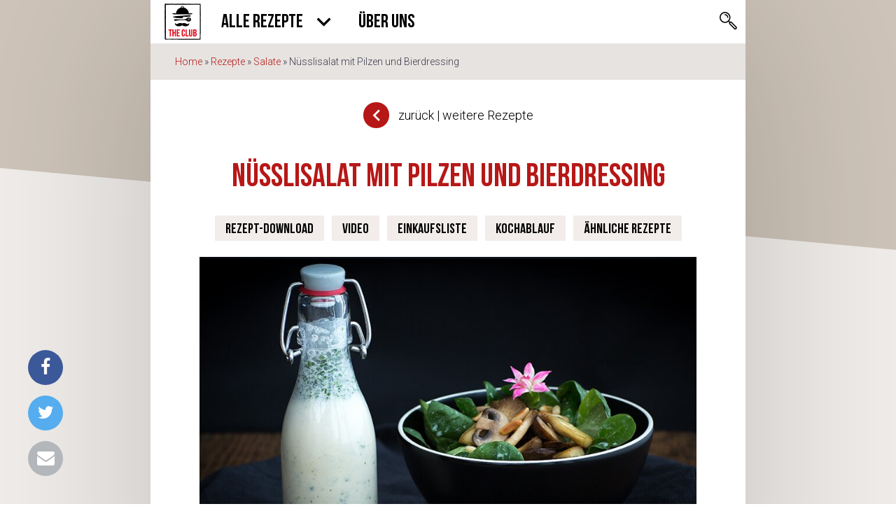

--- FILE ---
content_type: text/html; charset=UTF-8
request_url: https://www.theclub.ch/rezepte/nuesslisalat-bierdressing/
body_size: 10191
content:
<!DOCTYPE html>
<!--[if lt IE 7]><html class="no-js lt-ie9 lt-ie8 lt-ie7"> <![endif]-->
<!--[if IE 7]>         <html class="no-js lt-ie9 lt-ie8"> <![endif]-->
<!--[if IE 8]>         <html class="no-js lt-ie9"> <![endif]-->
<head>
	<meta charset="UTF-8">
	<meta http-equiv="X-UA-Compatible" content="IE=edge">
	<meta name="pinterest-rich-pin" content="true" />
	<meta property="og:locale" content="de_CH" />
	<title>Nüsslisalat mit Pilzen und Bierdressing. Einfach überzeugen.</title>
	
	<!-- This site is optimized with the Yoast SEO plugin v14.5 - https://yoast.com/wordpress/plugins/seo/ -->
	<meta name="description" content="Ein leckerer Nüsslisalat gespickt mit frischen Pilzen in Kombination mit einem Bierdressing, das geschmacklich mehr als überrascht." />
	<meta name="robots" content="index, follow" />
	<meta name="googlebot" content="index, follow, max-snippet:-1, max-image-preview:large, max-video-preview:-1" />
	<meta name="bingbot" content="index, follow, max-snippet:-1, max-image-preview:large, max-video-preview:-1" />
	<link rel="canonical" href="https://www.theclub.ch/rezepte/nuesslisalat-bierdressing/" />
	<meta property="og:locale" content="en_US" />
	<meta property="og:type" content="article" />
	<meta property="og:title" content="Nüsslisalat mit Pilzen und Bierdressing. Einfach überzeugen." />
	<meta property="og:description" content="Ein leckerer Nüsslisalat gespickt mit frischen Pilzen in Kombination mit einem Bierdressing, das geschmacklich mehr als überrascht." />
	<meta property="og:url" content="https://www.theclub.ch/rezepte/nuesslisalat-bierdressing/" />
	<meta property="og:site_name" content="THE CLUB" />
	<meta property="article:publisher" content="https://www.facebook.com/theclub.ch" />
	<meta property="article:modified_time" content="2020-12-23T21:49:26+00:00" />
	<meta property="og:image" content="https://www.theclub.ch/wp-content/uploads/2019/03/webbild_Bierdressing_theclub.jpg" />
	<meta property="og:image:width" content="850" />
	<meta property="og:image:height" content="550" />
	<meta name="twitter:card" content="summary" />
	<script type="application/ld+json" class="yoast-schema-graph">{"@context":"https://schema.org","@graph":[{"@type":"WebSite","@id":"https://www.theclub.ch/#website","url":"https://www.theclub.ch/","name":"THE CLUB","description":"","potentialAction":[{"@type":"SearchAction","target":"https://www.theclub.ch/?s={search_term_string}","query-input":"required name=search_term_string"}],"inLanguage":"en-US"},{"@type":"ImageObject","@id":"https://www.theclub.ch/rezepte/nuesslisalat-bierdressing/#primaryimage","inLanguage":"en-US","url":"https://www.theclub.ch/wp-content/uploads/2019/03/webbild_Bierdressing_theclub.jpg","width":850,"height":550,"caption":"Bierdressing Salatsauce"},{"@type":"WebPage","@id":"https://www.theclub.ch/rezepte/nuesslisalat-bierdressing/#webpage","url":"https://www.theclub.ch/rezepte/nuesslisalat-bierdressing/","name":"N\u00fcsslisalat mit Pilzen und Bierdressing. Einfach \u00fcberzeugen.","isPartOf":{"@id":"https://www.theclub.ch/#website"},"primaryImageOfPage":{"@id":"https://www.theclub.ch/rezepte/nuesslisalat-bierdressing/#primaryimage"},"datePublished":"2019-03-27T21:57:49+00:00","dateModified":"2020-12-23T21:49:26+00:00","description":"Ein leckerer N\u00fcsslisalat gespickt mit frischen Pilzen in Kombination mit einem Bierdressing, das geschmacklich mehr als \u00fcberrascht.","breadcrumb":{"@id":"https://www.theclub.ch/rezepte/nuesslisalat-bierdressing/#breadcrumb"},"inLanguage":"en-US","potentialAction":[{"@type":"ReadAction","target":["https://www.theclub.ch/rezepte/nuesslisalat-bierdressing/"]}]},{"@type":"BreadcrumbList","@id":"https://www.theclub.ch/rezepte/nuesslisalat-bierdressing/#breadcrumb","itemListElement":[{"@type":"ListItem","position":1,"item":{"@type":"WebPage","@id":"https://www.theclub.ch/","url":"https://www.theclub.ch/","name":"Home"}},{"@type":"ListItem","position":2,"item":{"@type":"WebPage","@id":"https://www.theclub.ch/rezepte/","url":"https://www.theclub.ch/rezepte/","name":"Rezept"}},{"@type":"ListItem","position":3,"item":{"@type":"WebPage","@id":"https://www.theclub.ch/rezepte/nuesslisalat-bierdressing/","url":"https://www.theclub.ch/rezepte/nuesslisalat-bierdressing/","name":"N\u00fcsslisalat mit Pilzen und Bierdressing"}}]}]}</script>
	<!-- / Yoast SEO plugin. -->


<link rel='dns-prefetch' href='//code.jquery.com' />
<link rel='dns-prefetch' href='//fonts.googleapis.com' />
<link rel='dns-prefetch' href='//s.w.org' />
<link rel="alternate" type="application/rss+xml" title="THE CLUB &raquo; Nüsslisalat mit Pilzen und Bierdressing Comments Feed" href="https://www.theclub.ch/rezepte/nuesslisalat-bierdressing/feed/" />
<link rel='stylesheet' id='adsanity-default-css-css'  href='https://www.theclub.ch/wp-content/plugins/adsanity/dist/css/widget-default.css' type='text/css' media='screen' />
<link rel='stylesheet' id='wp-block-library-css'  href='https://www.theclub.ch/wp-includes/css/dist/block-library/style.min.css' type='text/css' media='all' />
<link rel='stylesheet' id='adsanity-vii-css'  href='https://www.theclub.ch/wp-content/plugins/adsanity-vi-video-ads/public/dist/bundle.css' type='text/css' media='all' />
<link rel='stylesheet' id='contact-form-7-css'  href='https://www.theclub.ch/wp-content/plugins/contact-form-7/includes/css/styles.css' type='text/css' media='all' />
<link rel='stylesheet' id='dashicons-css'  href='https://www.theclub.ch/wp-includes/css/dashicons.min.css' type='text/css' media='all' />
<link rel='stylesheet' id='post-views-counter-frontend-css'  href='https://www.theclub.ch/wp-content/plugins/post-views-counter/css/frontend.css' type='text/css' media='all' />
<link rel='stylesheet' id='font-google-fonts-css'  href='//fonts.googleapis.com/css?family=Covered+By+Your+Grace%7COpen+Sans+Condensed%3A300%2C300i%2C700%7CRoboto%3A300%2C300i%2C400%2C400i%2C500%2C700&#038;ver=5.4.18' type='text/css' media='all' />
<link rel='stylesheet' id='all_style-css'  href='https://www.theclub.ch/wp-content/themes/theclub/css/complete-single-style.css' type='text/css' media='all' />
<link rel='stylesheet' id='mmenu_style-css'  href='https://www.theclub.ch/wp-content/themes/theclub/css/jquery.mmenu.all.css' type='text/css' media='all' />
<link rel='stylesheet' id='mmenuthemes_style-css'  href='https://www.theclub.ch/wp-content/themes/theclub/css/jquery.mmenu.themes.css' type='text/css' media='all' />
<link rel='stylesheet' id='site-style-0103341314-css'  href='//www.theclub.ch/wp-content/themes/theclub/style.css' type='text/css' media='all' />
<link rel='stylesheet' id='custom-20260129144632-css'  href='//www.theclub.ch/wp-content/themes/theclub/css/custom.css' type='text/css' media='all' />
<script>if (document.location.protocol != "https:") {document.location = document.URL.replace(/^http:/i, "https:");}</script><script type='text/javascript' src='https://www.theclub.ch/wp-includes/js/jquery/jquery.js'></script>
<script type='text/javascript' src='https://www.theclub.ch/wp-includes/js/jquery/jquery-migrate.min.js'></script>
<link rel='https://api.w.org/' href='https://www.theclub.ch/wp-json/' />
<link rel="EditURI" type="application/rsd+xml" title="RSD" href="https://www.theclub.ch/xmlrpc.php?rsd" />
<link rel="wlwmanifest" type="application/wlwmanifest+xml" href="https://www.theclub.ch/wp-includes/wlwmanifest.xml" /> 
<meta name="generator" content="WordPress 5.4.18" />
<link rel='shortlink' href='https://www.theclub.ch/?p=13103' />
<link rel="alternate" type="application/json+oembed" href="https://www.theclub.ch/wp-json/oembed/1.0/embed?url=https%3A%2F%2Fwww.theclub.ch%2Frezepte%2Fnuesslisalat-bierdressing%2F" />
<link rel="alternate" type="text/xml+oembed" href="https://www.theclub.ch/wp-json/oembed/1.0/embed?url=https%3A%2F%2Fwww.theclub.ch%2Frezepte%2Fnuesslisalat-bierdressing%2F&#038;format=xml" />
<style>
                    #wp-admin-bar-displayTemplateName .ab-icon:before{
                        font-family: "dashicons" !important;
                        content: "\f100" !important;
                    }

                    #wp-admin-bar-displayTemplateName .ab-icon-child:before{
                        font-family: "dashicons" !important;
                        content: "\f345" !important;
                    }
                    </style><script type="text/javascript">
    var jsHomeUrl = 'https://www.theclub.ch';
    var ajaxUrl = "https://www.theclub.ch/wp-admin/admin-ajax.php";
</script>
			<meta name="viewport" content="width=device-width, user-scalable=no, initial-scale=1.0, minimum-scale=1.0, maximum-scale=1.0" />
				<link rel="icon" href="https://www.theclub.ch/wp-content/uploads/2017/03/favicon.png" type="image/png">
					<link rel="apple-touch-icon" href="https://www.theclub.ch/wp-content/uploads/2017/03/favicon_iphone.png">
					<link rel="apple-touch-icon" sizes="76x76" href="https://www.theclub.ch/wp-content/uploads/2017/03/favicon_ipad.png">
					<link rel="apple-touch-icon" sizes="120x120" href="https://www.theclub.ch/wp-content/uploads/2017/03/favicon_iphone_retina.png">
					<link rel="apple-touch-icon" sizes="152x152" href="https://www.theclub.ch/wp-content/uploads/2017/03/favicon_ipad_retina.png">
	
			<!-- Google Tag Manager -->
		<script async>(function(w,d,s,l,i){w[l]=w[l]||[];w[l].push({'gtm.start':
		new Date().getTime(),event:'gtm.js'});var f=d.getElementsByTagName(s)[0],
		j=d.createElement(s),dl=l!='dataLayer'?'&l='+l:'';j.async=true;j.src=
		'https://www.googletagmanager.com/gtm.js?id='+i+dl;f.parentNode.insertBefore(j,f);
		})(window,document,'script','dataLayer','GTM-WZLC38L');</script>
		<!-- End Google Tag Manager -->
	
	<!-- Start Visual Website Optimizer Asynchronous Code -->
	<script type='text/javascript'>
	var _vwo_code=(function(){
	var account_id=336847,
	settings_tolerance=2000,
	library_tolerance=2500,
	use_existing_jquery=false,
	/* DO NOT EDIT BELOW THIS LINE */
	f=false,d=document;return{use_existing_jquery:function(){return use_existing_jquery;},library_tolerance:function(){return library_tolerance;},finish:function(){if(!f){f=true;var a=d.getElementById('_vis_opt_path_hides');if(a)a.parentNode.removeChild(a);}},finished:function(){return f;},load:function(a){var b=d.createElement('script');b.src=a;b.type='text/javascript';b.innerText;b.onerror=function(){_vwo_code.finish();};d.getElementsByTagName('head')[0].appendChild(b);},init:function(){settings_timer=setTimeout('_vwo_code.finish()',settings_tolerance);var a=d.createElement('style'),b='body{opacity:0 !important;filter:alpha(opacity=0) !important;background:none !important;}',h=d.getElementsByTagName('head')[0];a.setAttribute('id','_vis_opt_path_hides');a.setAttribute('type','text/css');if(a.styleSheet)a.styleSheet.cssText=b;else a.appendChild(d.createTextNode(b));h.appendChild(a);this.load('//dev.visualwebsiteoptimizer.com/j.php?a='+account_id+'&u='+encodeURIComponent(d.URL)+'&r='+Math.random());return settings_timer;}};}());_vwo_settings_timer=_vwo_code.init();
	</script>
	<!-- End Visual Website Optimizer Asynchronous Code -->
</head>

<body data-rsssl=1 class="rezepte-template-default single single-rezepte postid-13103">
	<!-- Google Tag Manager (noscript) -->
	<noscript><iframe src="https://www.googletagmanager.com/ns.html?id=GTM-WZLC38L" height="0" width="0" style="display:none;visibility:hidden"></iframe></noscript>
	<!-- End Google Tag Manager (noscript) -->
	<div id="page">
			<div class="container-search" >
			<div class="wrapp-search">
								<a href="#" title="" class="close-search"><img src="https://www.theclub.ch/wp-content/themes/theclub/images/close-menu.png" alt=""></a>
				<div class="table">
					<div class="table-cell">
													<div class="box-logo-search">
								<img src="https://www.theclub.ch/wp-content/uploads/2018/02/logo-the-club-small-compressor.svg" onerror="this.src='https://www.theclub.ch/wp-content/uploads/2018/02/logo-the-club-margin-489x489.png'" alt="THE CLUB - ">
							</div>
												<form method="POST" action="https://www.theclub.ch/rezepte/" class="search-section">
							
							<div class="box-search">
								<input type="text" name="search" class="tags" placeholder="Was möchtest du kochen?" autocomplete="off" >
								<input type="submit" value="" name="submitform">
								<div class="loading-my-items"><i class="fa fa-spinner" aria-hidden="true"></i></div>
								<div class="suggesstion-box"></div>
							</div>
							<div class="search-recomandation">
																	<div class="search-rec">Häufig gesucht:</div>
																<div class="search-rec-list"> 
																			    <div class="single-option">
										        <input type="checkbox" class="needsclick submit-search" name="kategorie_value[]" value="8" id="kattop-8">
										        <label for="kattop-8">CH-Klassiker</label>
										    </div>
										    										    <div class="single-option">
										        <input type="checkbox" class="needsclick submit-search" name="kategorie_value[]" value="10" id="kattop-10">
										        <label for="kattop-10">Desserts</label>
										    </div>
										    										    <div class="single-option">
										        <input type="checkbox" class="needsclick submit-search" name="kategorie_value[]" value="7" id="kattop-7">
										        <label for="kattop-7">Ohne Fleisch</label>
										    </div>
										    										    <div class="single-option">
										        <input type="checkbox" class="needsclick submit-search" name="kategorie_value[]" value="9" id="kattop-9">
										        <label for="kattop-9">Salate</label>
										    </div>
										    </div>
									
																		<div class="search-rec-list"> 
										    										    	<div class="single-option">
											        <input type="checkbox" class="needsclick submit-search" name="typ_value[]" value="5" id="item-5">
											        <label for="item-5">Schnell &amp; Einfach</label>
											    </div>
										    										    	<div class="single-option">
											        <input type="checkbox" class="needsclick submit-search" name="typ_value[]" value="6" id="item-6">
											        <label for="item-6">Geniessen</label>
											    </div>
										    										</div>
									

							</div>
							<input type="hidden" name="from_top_search" value="true">
							
						</form>
					</div>
				</div>
			</div>
		</div>
		<div class="container">
		<div class="header-decoration"></div>
		<div class="outer-header">
			<div class="centered-content">				<a href="https://www.theclub.ch" title="THE CLUB" class="logo">
					<img src="https://www.theclub.ch/wp-content/uploads/2018/02/logo-the-club-small-compressor.svg" onerror="this.src='https://www.theclub.ch/wp-content/uploads/2018/02/logo-the-club-margin-489x489.png'" alt="THE CLUB - ">
				</a>
				<div class="mobile_menu_section">
						<a href="#mobile-navigation-menu"  class="menuaction">
			 				<span id="hamburger"  class="mobile-menu-button">
			 					<span></span>
			 					<span></span>
			 					<span></span>
			 				</span> 
			    		</a>
			    										<a href="#" class="open-search mobile-only" title=""><img src="https://www.theclub.ch/wp-content/themes/theclub/images/search-icon.png"></a>	
								
						<nav id="mobile-navigation-menu"><ul id="menu" class="menu"><li id="menu-item-11813" class="hide-on-desktop menu-item menu-item-type-post_type menu-item-object-page menu-item-home menu-item-11813"><a href="https://www.theclub.ch/">Home</a></li>
<li id="menu-item-8592" class="menu-item menu-item-type-custom menu-item-object-custom menu-item-has-children menu-item-8592"><a href="https://theclub.ch/rezepte/">Alle Rezepte</a>
<ul class="sub-menu">
	<li id="menu-item-12303" class="menu-item menu-item-type-taxonomy menu-item-object-kategorie-rezepte menu-item-12303"><a href="https://www.theclub.ch/rezepte/weihnachtsmenus/">Weihnachtsmenüs</a></li>
	<li id="menu-item-12304" class="menu-item menu-item-type-taxonomy menu-item-object-kategorie-rezepte current-rezepte-ancestor current-menu-parent current-rezepte-parent menu-item-12304"><a href="https://www.theclub.ch/rezepte/schweizer-kuche/">Schweizer Küche</a></li>
	<li id="menu-item-12305" class="menu-item menu-item-type-taxonomy menu-item-object-kategorie-rezepte menu-item-12305"><a href="https://www.theclub.ch/rezepte/fleischgerichte-fischgerichte/">Fleisch &#038; Fisch</a></li>
	<li id="menu-item-12306" class="menu-item menu-item-type-taxonomy menu-item-object-kategorie-rezepte current-rezepte-ancestor current-menu-parent current-rezepte-parent menu-item-12306"><a href="https://www.theclub.ch/rezepte/vegetarische-gerichte/">Vegetarische Gerichte</a></li>
	<li id="menu-item-12307" class="menu-item menu-item-type-taxonomy menu-item-object-kategorie-rezepte menu-item-12307"><a href="https://www.theclub.ch/rezepte/desserts/">Desserts</a></li>
	<li id="menu-item-12308" class="menu-item menu-item-type-taxonomy menu-item-object-kategorie-rezepte current-rezepte-ancestor current-menu-parent current-rezepte-parent menu-item-12308"><a href="https://www.theclub.ch/rezepte/salate/">Salate</a></li>
</ul>
</li>
<li id="menu-item-10947" class="menu-item menu-item-type-post_type menu-item-object-page menu-item-10947"><a href="https://www.theclub.ch/uber-uns/">Über uns</a></li>
</ul>			    		</nav>
			    	</div>
					<script type="text/javascript">
						jQuery(window).load(function() {	

							jQuery('.mobile-menu-button').click(function() {
								$('.mobile_menu_section nav').attr('id','mobile-navigation-menu');
								$("#mobile-navigation-menu").trigger("open");
								$('body').toggleClass('menu-open');
							});

							jQuery("#mobile-navigation-menu").mmenu({
								extensions	: [ 'theme-dark' ],
								offCanvas: {
									position: "right"
								}
							});
						}); 
					</script>	
			</div>

			<div class="inner-container inner-container-nobottom">
				<header class="vc-primary">
                                                                        <a href="https://www.theclub.ch" title="THE CLUB" class="small-logo">
                                            <img src="https://www.theclub.ch/wp-content/uploads/2018/02/logo-the-club-small-compressor.svg" onerror="this.src='https://www.theclub.ch/wp-content/uploads/2018/02/logo-the-club-margin-489x489.png'" alt="THE CLUB - ">
                                    </a>                                        <div id="menu" class="menu-main-menu-container"><nav class="navigation-menu"><ul id="menu" class="menu"><li class="hide-on-desktop menu-item menu-item-type-post_type menu-item-object-page menu-item-home menu-item-11813"><a href="https://www.theclub.ch/">Home</a></li>
<li class="menu-item menu-item-type-custom menu-item-object-custom menu-item-has-children menu-item-8592"><a href="https://theclub.ch/rezepte/">Alle Rezepte</a>
<ul class="sub-menu">
	<li class="menu-item menu-item-type-taxonomy menu-item-object-kategorie-rezepte menu-item-12303"><a href="https://www.theclub.ch/rezepte/weihnachtsmenus/">Weihnachtsmenüs</a></li>
	<li class="menu-item menu-item-type-taxonomy menu-item-object-kategorie-rezepte current-rezepte-ancestor current-menu-parent current-rezepte-parent menu-item-12304"><a href="https://www.theclub.ch/rezepte/schweizer-kuche/">Schweizer Küche</a></li>
	<li class="menu-item menu-item-type-taxonomy menu-item-object-kategorie-rezepte menu-item-12305"><a href="https://www.theclub.ch/rezepte/fleischgerichte-fischgerichte/">Fleisch &#038; Fisch</a></li>
	<li class="menu-item menu-item-type-taxonomy menu-item-object-kategorie-rezepte current-rezepte-ancestor current-menu-parent current-rezepte-parent menu-item-12306"><a href="https://www.theclub.ch/rezepte/vegetarische-gerichte/">Vegetarische Gerichte</a></li>
	<li class="menu-item menu-item-type-taxonomy menu-item-object-kategorie-rezepte menu-item-12307"><a href="https://www.theclub.ch/rezepte/desserts/">Desserts</a></li>
	<li class="menu-item menu-item-type-taxonomy menu-item-object-kategorie-rezepte current-rezepte-ancestor current-menu-parent current-rezepte-parent menu-item-12308"><a href="https://www.theclub.ch/rezepte/salate/">Salate</a></li>
</ul>
</li>
<li class="menu-item menu-item-type-post_type menu-item-object-page menu-item-10947"><a href="https://www.theclub.ch/uber-uns/">Über uns</a></li>
</ul></nav></div>					
											<a href="#" class="open-search desktop-only" title=""><img src="https://www.theclub.ch/wp-content/themes/theclub/images/search-icon.png"></a>	
						
				</header>


<div itemscope itemtype="http://schema.org/Recipe" class="recipe-page">
	<div class="impressum-page">
		<div class="white-section section-breadcrumb">
		<div class="content">			<p class="breadcrumbs" id="breadcrumbs">
				<span>
					<span><a href="https://www.theclub.ch">Home</a> » 
						<span>
																	<a href="https://www.theclub.ch/rezepte/">Rezepte</a> »
							
																	<a href="https://www.theclub.ch/rezepte/salate/">Salate</a> »
							
							<span class="breadcrumb_last" aria-current="page">Nüsslisalat mit Pilzen und Bierdressing</span>
						</span>
					</span>
				</span>
			</p>
		</div>
	</div>
	</div>
	<span itemprop="datePublished" content="2019-03-27 00:00:00" class="hide-sec"></span>
	<div class="white-section">
					<div class="centered-content">
				<a href="https://www.theclub.ch/rezepte/" title="" class="back-button">zurück | weitere Rezepte</a>
			</div>
				<div class="centered-content">
			<h1 itemprop="name">Nüsslisalat mit Pilzen und Bierdressing</h1>
		</div>

		<div class="anchior-links">
			<ul>							<li><a href="#download">Rezept-Download</a></li>
				
											<li class="hide-mobile"><a href="#video">Video</a></li>
				
											<li><a href="#ingredients">Einkaufsliste</a></li>
				
											<li class="hide-mobile"><a href="#steps">Kochablauf</a></li>
				
											<li><a href="#recomandation">Ähnliche Rezepte</a></li>
							</ul>
		</div>

		<div class="recipe-image single-recipe">
			<img itemprop="image" src="https://www.theclub.ch/wp-content/uploads/2019/03/webbild_Bierdressing_theclub.jpg" alt="Nüsslisalat mit Pilzen und Bierdressing" />			
			 <span itemprop="author" itemscope itemtype="https://schema.org/Person" style="display: none;">
		        <span itemprop="name">Cyrill Maag</span>
		     </span>

									<meta itemprop="keywords" content="Salatsauce">
			
									<meta itemprop="recipeCuisine" content="Schweizer Salat">
			

									<meta itemprop="recipeCategory" content="Salate">
								</div>

				

				
		<div class="centered-content description-area">
								<div  itemprop="description">
						<p>Ein leckerer Nüsslisalat gespickt mit frischen Pilzen in Kombination mit einem Bierdressing, das geschmacklich mehr als überrascht.</p>
					</div>
		 				<div class="recipe-meta recipe-meta-time">
									
					<div class="cook-time left">
						<img src="https://www.theclub.ch/wp-content/themes/theclub/images/time-icon.png"> Total: 15min&nbsp;&nbsp;|&nbsp;&nbsp;Aktiv: 10min  </div>
					<div class="hide-sec">
															<time itemprop="cookTime" datetime="PT10M">10minutes</time>
						
															<time itemprop="prepTime" datetime="PT10M">10minutes</time>
											</div>

				
											<div class="auth-cal right">
								<span class="img" style="background-image: url(https://www.theclub.ch/wp-content/uploads/2017/04/Cyrill_Portrait.png);"></span>
								<span class="name">Cyrill Maag</span>
							</div>
				
							</div>
		</div>

				

		
							<div id="download" class="centered-content button_group_align ">
						<div class="inline_buttons same_width">
							<a href="https://www.theclub.ch/wp-content/uploads/2019/03/Bierdressing_Rezept_theclub.pdf" target="_blank" title="" class="button  small mb">Rezeptblatt-Download</a>
						</div>
													<div class="centered-content second_button inline_buttons same_width">
								<script async="async" src="//platform.getbring.com/widgets/import.js"></script>
								<script type="text/javascript">
									jQuery(window).load(function($) {
										jQuery('.bring-import-text-dark').html('In Bring! laden');
									});
								</script>
								<div data-bring-import data-bring-language="de" data-bring-theme="dark" > 
									<a href="https://www.getbring.com/" title="" target="_blank" class="button small dark">In Bring! laden</a>
								</div>
							</div>
												<div class="centered-content second_button inline_buttons  pinterest-share" >
							<a target="_blank" href="https://pinterest.com/pin/create/button/?url=https%3A%2F%2Fwww.theclub.ch%2Frezepte%2Fnuesslisalat-bierdressing%2F&media=https%3A%2F%2Fwww.theclub.ch%2Fwp-content%2Fuploads%2F2019%2F03%2Fwebbild_Bierdressing_theclub.jpg&description=N%C3%BCsslisalat+mit+Pilzen+und+Bierdressing"><i class="fa fa-pinterest-p" aria-hidden="true"></i> Pin it</a>
						</div>
					</div>
						

				
		
		
					<div id="video" itemprop="video" itemscope itemtype="http://schema.org/VideoObject" >
								<div class="centered-content"><h4>Unsere «Schritt für Schritt»-Anleitung:</h4></div>
						<link itemprop="url" href="https://www.theclub.ch/rezepte/nuesslisalat-bierdressing/">
													<meta itemprop="name" content="Bierdressing Salatsauce | Rezept #201" /> 
						
													<meta itemprop="duration" content="PT5M3S" />
						
													<meta itemprop="uploadDate" content="2017-05-28T06:56:03.000Z"/>
						
													<meta itemprop="thumbnailURL" content="https://i.ytimg.com/vi/fJjlg0jidXw/mqdefault.jpg" />
						
													<meta itemprop="interactionCount" content="904" />
						
													<meta itemprop="embedURL" content="https://www.youtube.com/watch?v=fJjlg0jidXw" />
												
													<meta itemprop="description" content="► Rezept downloaden: https://www.theclub.ch/rezepte/nuesslisalat-bierdressing/Ein leckerer Nüsslisalat gespickt mit frischen Pilzen in Kombination mit einem ..."/>
													<div class="recipe-video video-wrapper ">
					<iframe width="850" height="478" src="https://www.youtube.com/embed/fJjlg0jidXw" frameborder="0" allow="accelerometer; autoplay; encrypted-media; gyroscope; picture-in-picture" allowfullscreen></iframe>				</div>
			</div>
		

						
		<div class="ingredients-wrapper row" > 
			<div id="ingredients" class="col_45">
									<h4>EINKAUFSLISTE FÜR 2 PERSONEN</h4>
					<meta itemprop="recipeYield" content="EINKAUFSLISTE FÜR 2 PERSONEN"> 
				
													<table class="table-ingredients">
    					<tbody>
							
															<tr  class="ingredient-item">
									<td class="quantity">100 g</td>
									<td class="item-description" >Pilze, frisch nach Wahl</td> 
								</tr>				
														
															<tr  class="ingredient-item">
									<td class="quantity">0.5 Zehe</td>
									<td class="item-description" >Knoblauch</td> 
								</tr>				
														
															<tr  class="ingredient-item">
									<td class="quantity">1 EL</td>
									<td class="item-description" >Schnittlauch, frisch</td> 
								</tr>				
														
															<tr  class="ingredient-item">
									<td class="quantity">100 g</td>
									<td class="item-description" >Nüsslisalat</td> 
								</tr>				
														
															<tr  class="ingredient-item">
									<td class="quantity">3 EL</td>
									<td class="item-description" >Pinienkerne</td> 
								</tr>				
														
															<tr  class="ingredient-item">
									<td class="quantity">1 EL</td>
									<td class="item-description" >Butter</td> 
								</tr>				
														
															<tr  class="ingredient-item">
									<td class="quantity"></td>
									<td class="item-description" >Salz</td> 
								</tr>				
														
															<tr  class="ingredient-item">
									<td class="quantity"></td>
									<td class="item-description" >Pfeffer</td> 
								</tr>				
														
															<tr  class="ingredient-item">
									<td class="quantity">1 dl</td>
									<td class="item-description" >Säntis Kristall Bier</td> 
								</tr>				
														
															<tr  class="ingredient-item">
									<td class="quantity">3 EL</td>
									<td class="item-description" >Olivenöl</td> 
								</tr>				
														
															<tr  class="ingredient-item">
									<td class="quantity">3 EL</td>
									<td class="item-description" >Weissweinessig</td> 
								</tr>				
														
															<tr  class="ingredient-item">
									<td class="quantity">1 EL</td>
									<td class="item-description" >Mascarpone</td> 
								</tr>				
														
															<tr  class="ingredient-item">
									<td class="quantity">0.5 KL</td>
									<td class="item-description" >Zucker</td> 
								</tr>				
													 
						</tbody>
					</table>
				
											<meta itemprop="recipeIngredient" content="100 g Pilze, frisch nach Wahl">
																<meta itemprop="recipeIngredient" content="0.5 Zehe Knoblauch">
																<meta itemprop="recipeIngredient" content="1 EL Schnittlauch, frisch">
																<meta itemprop="recipeIngredient" content="100 g Nüsslisalat">
																<meta itemprop="recipeIngredient" content="3 EL Pinienkerne">
																<meta itemprop="recipeIngredient" content="1 EL Butter">
																<meta itemprop="recipeIngredient" content=" Salz">
																<meta itemprop="recipeIngredient" content=" Pfeffer">
																<meta itemprop="recipeIngredient" content="1 dl Säntis Kristall Bier">
																<meta itemprop="recipeIngredient" content="3 EL Olivenöl">
																<meta itemprop="recipeIngredient" content="3 EL Weissweinessig">
																<meta itemprop="recipeIngredient" content="1 EL Mascarpone">
																<meta itemprop="recipeIngredient" content="0.5 KL Zucker">
										
			</div>
		
										<div id="steps" class="col_55 right">
													<h4>Kochablauf</h4> 
												
					<table class="table-steps">
						<tbody>
											
														<tr class="ingredient-item">
									<td class="quantity">1.</td>
									<td class="item-description" itemprop="recipeInstructions">Pilze reinigen und in Scheiben schneiden</td> 
								</tr>
																		
														<tr class="ingredient-item">
									<td class="quantity">2.</td>
									<td class="item-description" itemprop="recipeInstructions">Knoblauch schälen</td> 
								</tr>
																		
														<tr class="ingredient-item">
									<td class="quantity">3.</td>
									<td class="item-description" itemprop="recipeInstructions">Schnittlauch waschen und in sehr feine Scheiben schneiden</td> 
								</tr>
																		
														<tr class="ingredient-item">
									<td class="quantity">4.</td>
									<td class="item-description" itemprop="recipeInstructions">Nüsslisalat waschen und gut abtropfen</td> 
								</tr>
																		
														<tr class="ingredient-item">
									<td class="quantity">5.</td>
									<td class="item-description" itemprop="recipeInstructions">Pinienkerne in einer Teflonpfanne bei mittlerer Temperatur anrösten und anschliessend auf die Seite stellen</td> 
								</tr>
																		
														<tr class="ingredient-item">
									<td class="quantity">6.</td>
									<td class="item-description" itemprop="recipeInstructions">Die Pilze in Butter anbraten, mit Salz und Pfeffer würzen und auch auf die Seite stellen</td> 
								</tr>
																		
														<tr class="ingredient-item">
									<td class="quantity">7.</td>
									<td class="item-description" itemprop="recipeInstructions">Für das Dressing: Säntis Kristall, Knoblauch, Olivenöl, Weissweinessig, Mascarpone, Zucker, Salz und Pfeffer gut mixen und anschliessend den Schnittlauch dazugeben</td> 
								</tr>
																		
														<tr class="ingredient-item">
									<td class="quantity">8.</td>
									<td class="item-description" itemprop="recipeInstructions">Nüsslisalat mit der Sauce marinieren, anrichten und mit den Pilzen und den Pinienkernen anrichten</td> 
								</tr>
																			</tbody>
					</table>
				</div>
			
		</div>

		<div class="ingredients-wrapper row" itemprop="nutrition" itemscope itemtype="http://schema.org/NutritionInformation">
									<div class="col_45 left "> 											<h4>Nährwertangaben pro Portion</h4>
				
					
											<div class="nutrition-item">
																<div class="quantity">176 kcal</div>
								<div class="item-description">Energie</div>
							</div>				
												
					
											<div class="nutrition-item">
																<div class="quantity">5 g</div>
								<div class="item-description">Protein</div>
							</div>				
												
					
											<div class="nutrition-item">
																<div class="quantity">3 g</div>
								<div class="item-description">Kohlenhydrate</div>
							</div>				
												
					
											<div class="nutrition-item">
																<div class="quantity">16 g</div>
								<div class="item-description">Fett</div>
							</div>				
												
							</div>
			
										<div class="hide-sec">
					
					<span itemprop="calories">176 kcal Energie</span>
					
					<span itemprop="proteinContent">5 g Protein</span>
					
					<span itemprop="carbohydrateContent">3 g Kohlenhydrate</span>
					
					<span itemprop="fatContent">16 g Fett</span>
								</div>
					</div>

				 
		

		
		<div class="share-socials-fix desktop-only">
			<ul>
				<li class="facebook"><a href="http://www.facebook.com/share.php?u=https%3A%2F%2Fwww.theclub.ch%2Frezepte%2Fnuesslisalat-bierdressing%2F&title=Nüsslisalat mit Pilzen und Bierdressing&utm_source=facebook&utm_medium=social&utm_campaign=GetSocial&utm_term=Nüsslisalat mit Pilzen und Bierdressing" name="facebook" action="share" title="" target="_blank"><i class="fa fa-facebook" aria-hidden="true"></i></a></li>
				
				<li class="twitter"><a href="http://twitter.com/home?status=Nüsslisalat mit Pilzen und Bierdressing+https%3A%2F%2Fwww.theclub.ch%2Frezepte%2Fnuesslisalat-bierdressing%2F&utm_source=twitter&utm_medium=social&utm_campaign=GetSocial&utm_term=Nüsslisalat mit Pilzen und Bierdressing"    name="twitter" action="share" title="" target="_blank"><i class="fa fa-twitter" aria-hidden="true"></i></a></li>
				
								
				<li class="envelope"><a href="mailto:?subject=Nüsslisalat mit Pilzen und Bierdressing&body=https%3A%2F%2Fwww.theclub.ch%2Frezepte%2Fnuesslisalat-bierdressing%2F&utm_source=email&utm_medium=social&utm_campaign=GetSocial&utm_term=Nüsslisalat mit Pilzen und Bierdressing"   name="email" action="share" title="" target="_blank"><i class="fa fa-envelope" aria-hidden="true"></i></a></li>
			</ul>
		</div>
	</div>

		
				<div id="recomandation" class="white-section arrowed right-arrowed2 gray-effect recipes-colums">
									<div class="centered-content">
						<h3>Ähnliche Rezepte</h3>
					</div>
				
									
					<div class="recipes-page">
						<div class="recipes-listings recipes-listings-box">
							<div class="rows-section">
							<div class="row">
												        	
							         		<div id="recipe-8040" class="col_50 single_recipe_item">
												<div class="recipe-box">
													<a href="https://www.theclub.ch/rezepte/franzoesische-salatsauce/" title="Französische Salatsauce" class="image">
														<img src="https://www.theclub.ch/wp-content/uploads/2017/04/FranzSalatsauce_Bild-367x256.jpg" alt="Französische Salatsauce" />													</a>
													<div class="text-content">
														<h5><a href="https://www.theclub.ch/rezepte/franzoesische-salatsauce/" title="Französische Salatsauce">Französische Salatsauce</a></h5>
													</div>
													<div class="recipe-meta recipe-meta-space">
																													<div class="cook-time">Total: 10min&nbsp;&nbsp;|&nbsp;&nbsp;Aktiv: 5min</div>
														
																																													<div class="auth-cal"> 
																		<span class="img" style="background-image: url(https://www.theclub.ch/wp-content/uploads/2017/04/Cyrill_Portrait.png);"></span>
																		<span class="name">Cyrill Maag</span>
																	</div>
														
													</div>

													<div class="button-recipe" >
														<a href="https://www.theclub.ch/rezepte/franzoesische-salatsauce/" class="button small">Zum Rezept</a>
													</div>
												</div>
											</div>
												

					         													        	
							         		<div id="recipe-11528" class="col_50 single_recipe_item">
												<div class="recipe-box">
													<a href="https://www.theclub.ch/rezepte/mediterraner-brotsalat/" title="Mediterraner Brotsalat" class="image">
														<img src="https://www.theclub.ch/wp-content/uploads/2018/06/webbild_Mediterraner_Brotsalat_theclub-367x256.jpg" alt="Mediterraner Brotsalat" />													</a>
													<div class="text-content">
														<h5><a href="https://www.theclub.ch/rezepte/mediterraner-brotsalat/" title="Mediterraner Brotsalat">Mediterraner Brotsalat</a></h5>
													</div>
													<div class="recipe-meta recipe-meta-space">
																													<div class="cook-time">Total: 35min&nbsp;&nbsp;|&nbsp;&nbsp;Aktiv: 25min</div>
														
																																													<div class="auth-cal"> 
																		<span class="img" style="background-image: url(https://www.theclub.ch/wp-content/uploads/2017/04/Cyrill_Portrait.png);"></span>
																		<span class="name">Cyrill Maag</span>
																	</div>
														
													</div>

													<div class="button-recipe" >
														<a href="https://www.theclub.ch/rezepte/mediterraner-brotsalat/" class="button small">Zum Rezept</a>
													</div>
												</div>
											</div>
											</div><div class='row'>	

					         													        	
							         		<div id="recipe-10931" class="col_50 single_recipe_item">
												<div class="recipe-box">
													<a href="https://www.theclub.ch/rezepte/artischockenavocadosalat-mit-crevetten/" title="Artischocken-Avocadosalat mit Crevetten" class="image">
														<img src="https://www.theclub.ch/wp-content/uploads/2018/03/webbild_Artischocken_Avocadosalat_theclub-367x256.jpg" alt="Artischocken-Avocadosalat mit Crevetten" />													</a>
													<div class="text-content">
														<h5><a href="https://www.theclub.ch/rezepte/artischockenavocadosalat-mit-crevetten/" title="Artischocken-Avocadosalat mit Crevetten">Artischocken-Avocadosalat mit Crevetten</a></h5>
													</div>
													<div class="recipe-meta recipe-meta-space">
																													<div class="cook-time">Total: 15min&nbsp;&nbsp;|&nbsp;&nbsp;Aktiv: 5min</div>
														
																																													<div class="auth-cal"> 
																		<span class="img" style="background-image: url(https://www.theclub.ch/wp-content/uploads/2017/04/Cyrill_Portrait.png);"></span>
																		<span class="name">Cyrill Maag</span>
																	</div>
														
													</div>

													<div class="button-recipe" >
														<a href="https://www.theclub.ch/rezepte/artischockenavocadosalat-mit-crevetten/" class="button small">Zum Rezept</a>
													</div>
												</div>
											</div>
												

					         													        	
							         		<div id="recipe-10870" class="col_50 single_recipe_item">
												<div class="recipe-box">
													<a href="https://www.theclub.ch/rezepte/apfelsalat/" title="Apfelsalat" class="image">
														<img src="https://www.theclub.ch/wp-content/uploads/2018/02/webbild_Pikanter_Apfelsalat_theclub-367x256.jpg" alt="Apfelsalat" />													</a>
													<div class="text-content">
														<h5><a href="https://www.theclub.ch/rezepte/apfelsalat/" title="Apfelsalat">Apfelsalat</a></h5>
													</div>
													<div class="recipe-meta recipe-meta-space">
																													<div class="cook-time">Total: 10min&nbsp;&nbsp;|&nbsp;&nbsp;Aktiv: 5min</div>
														
																																													<div class="auth-cal"> 
																		<span class="img" style="background-image: url(https://www.theclub.ch/wp-content/uploads/2017/04/Cyrill_Portrait.png);"></span>
																		<span class="name">Cyrill Maag</span>
																	</div>
														
													</div>

													<div class="button-recipe" >
														<a href="https://www.theclub.ch/rezepte/apfelsalat/" class="button small">Zum Rezept</a>
													</div>
												</div>
											</div>
												

					         															</div>
							</div>
							
															<div class="row row-button">
									<div class="centered-content">
										<a href="https://www.theclub.ch/rezepte/" title="" class="back-button">zurück | weitere Rezepte</a>
									</div>
								</div>
													</div>
					</div>

		    		    </div>
		

	<div class="share-socials mobile-only">
		<ul>
			<li class="facebook"><a href="http://www.facebook.com/share.php?u=https%3A%2F%2Fwww.theclub.ch%2Frezepte%2Fnuesslisalat-bierdressing%2F&title=Nüsslisalat mit Pilzen und Bierdressing&utm_source=facebook&utm_medium=social&utm_campaign=GetSocial&utm_term=Nüsslisalat mit Pilzen und Bierdressing"  name="facebook" action="share" title="" target="_blank"><i class="fa fa-facebook" aria-hidden="true"></i></a></li>
			
			<li class="twitter"><a href="http://twitter.com/home?status=Nüsslisalat mit Pilzen und Bierdressing+https%3A%2F%2Fwww.theclub.ch%2Frezepte%2Fnuesslisalat-bierdressing%2F&utm_source=twitter&utm_medium=social&utm_campaign=GetSocial&utm_term=Nüsslisalat mit Pilzen und Bierdressing"   name="twitter" action="share"  title="" target="_blank"><i class="fa fa-twitter" aria-hidden="true"></i></a></li>
			
			<li class="whatsapp"><a href="whatsapp://send?text=https%3A%2F%2Fwww.theclub.ch%2Frezepte%2Fnuesslisalat-bierdressing%2F&utm_source=WhatsApp&utm_medium=&utm_campaign=GetSocial&utm_term=Nüsslisalat mit Pilzen und Bierdressing" data-action="share/whatsapp/share" name="whatsapp" action="share" title="" ><i class="fa fa-whatsapp" aria-hidden="true"></i></a></li>
			 
						
			<li class="envelope"><a href="mailto:?subject=Nüsslisalat mit Pilzen und Bierdressing&body=https%3A%2F%2Fwww.theclub.ch%2Frezepte%2Fnuesslisalat-bierdressing%2F&utm_source=mail&utm_medium=social&utm_campaign=GetSocial&utm_term=Nüsslisalat mit Pilzen und Bierdressing"   name="mail" action="share"  title="" target="_blank"><i class="fa fa-envelope" aria-hidden="true"></i></a></li>
		</ul>
	</div>
</div>


		 	<footer>
		 		<div class="white-section arrowed right-arrowed gray-footer no-arrow  white-effect new-footer-options" style="display: none;">
		 			<div class="row">
		 					    					<div class="col_16 footer-01">		<h4 class=""><a href="#" title="">WEIHNACHTSMENÜS</a></h4>
	
		<div id="nav_menu-4" class="sidebar-widget widget_nav_menu "><div class="menu-footer-menu-1-container"><ul id="menu-footer-menu-1" class="menu"><li id="menu-item-12309" class="menu-item menu-item-type-post_type menu-item-object-rezepte menu-item-12309"><a href="https://www.theclub.ch/rezepte/fleischvogel/">Fleischvögel</a></li>
<li id="menu-item-12310" class="menu-item menu-item-type-post_type menu-item-object-rezepte menu-item-12310"><a href="https://www.theclub.ch/rezepte/filet-im-teig-kalbs-schweinsfilet/">Filet im Teig</a></li>
<li id="menu-item-12311" class="menu-item menu-item-type-post_type menu-item-object-rezepte menu-item-12311"><a href="https://www.theclub.ch/rezepte/rindsfilet-stroganoff/">Schmackhaftes Rindsfilet Stroganoff</a></li>
<li id="menu-item-12312" class="menu-item menu-item-type-post_type menu-item-object-rezepte menu-item-12312"><a href="https://www.theclub.ch/rezepte/saltimbocca-mit-safranrisotto/">Saltimbocca mit Safranrisotto</a></li>
<li id="menu-item-12313" class="menu-item menu-item-type-post_type menu-item-object-rezepte menu-item-12313"><a href="https://www.theclub.ch/rezepte/hackbraten/">Hackbraten</a></li>
</ul></div></div></div>
							    					    					<div class="col_16 footer-02">		<h4 class=""><a href="#" title="">SCHWEIZER KÜCHE</a></h4>
	
		<div id="nav_menu-5" class="sidebar-widget widget_nav_menu "><div class="menu-footer-menu-2-container"><ul id="menu-footer-menu-2" class="menu"><li id="menu-item-12314" class="menu-item menu-item-type-post_type menu-item-object-rezepte menu-item-12314"><a href="https://www.theclub.ch/rezepte/ghackets-mit-hornli/">Ghackets mit Hörnli</a></li>
<li id="menu-item-12315" class="menu-item menu-item-type-post_type menu-item-object-rezepte menu-item-12315"><a href="https://www.theclub.ch/rezepte/zuercher-geschnetzeltes/">Zürcher Geschnetzeltes</a></li>
<li id="menu-item-12316" class="menu-item menu-item-type-post_type menu-item-object-rezepte menu-item-12316"><a href="https://www.theclub.ch/rezepte/spatzli/">Hausgemachte Spätzli</a></li>
<li id="menu-item-12317" class="menu-item menu-item-type-post_type menu-item-object-rezepte menu-item-12317"><a href="https://www.theclub.ch/rezepte/alplermagronen/">Älplermagronen</a></li>
<li id="menu-item-12318" class="menu-item menu-item-type-post_type menu-item-object-rezepte menu-item-12318"><a href="https://www.theclub.ch/rezepte/capuns/">Capuns</a></li>
</ul></div></div></div>
						 
	    					    					<div class="col_16 footer-03">		<h4 class=""><a href="#" title="">Grosis Rezepte</a></h4>
	
		<div id="nav_menu-6" class="sidebar-widget widget_nav_menu "><div class="menu-footer-menu-3-container"><ul id="menu-footer-menu-3" class="menu"><li id="menu-item-12319" class="menu-item menu-item-type-post_type menu-item-object-rezepte menu-item-12319"><a href="https://www.theclub.ch/rezepte/grosis-zopf/">Grosi&#8217;s Zopf</a></li>
<li id="menu-item-12320" class="menu-item menu-item-type-post_type menu-item-object-rezepte menu-item-12320"><a href="https://www.theclub.ch/rezepte/grosis-kasekuchen/">Grosis Käsekuchen</a></li>
<li id="menu-item-12321" class="menu-item menu-item-type-post_type menu-item-object-rezepte menu-item-12321"><a href="https://www.theclub.ch/rezepte/grosis-schlorziflade/">Grosi&#8217;s Schlorziflade</a></li>
<li id="menu-item-12322" class="menu-item menu-item-type-post_type menu-item-object-rezepte menu-item-12322"><a href="https://www.theclub.ch/rezepte/omeletten-mit-hackfleisch/">Omeletten mit Hackfleisch</a></li>
</ul></div></div></div>
							    					    					<div class="col_16 footer-04">		<h4 class=""><a href="#" title="">FLEISCH & FISCH</a></h4>
	
		<div id="nav_menu-7" class="sidebar-widget widget_nav_menu "><div class="menu-footer-menu-4-container"><ul id="menu-footer-menu-4" class="menu"><li id="menu-item-12323" class="menu-item menu-item-type-post_type menu-item-object-rezepte menu-item-12323"><a href="https://www.theclub.ch/rezepte/rehschnitzel-an-eierschwammlisauce/">Rehschnitzel an Eierschwämmlisauce</a></li>
<li id="menu-item-12324" class="menu-item menu-item-type-post_type menu-item-object-rezepte menu-item-12324"><a href="https://www.theclub.ch/rezepte/gulasch/">Saftiges Gulasch aus dem Bräter</a></li>
<li id="menu-item-12325" class="menu-item menu-item-type-post_type menu-item-object-rezepte menu-item-12325"><a href="https://www.theclub.ch/rezepte/hamburger-vom-grill/">Hamburger vom Grill</a></li>
<li id="menu-item-12326" class="menu-item menu-item-type-post_type menu-item-object-rezepte menu-item-12326"><a href="https://www.theclub.ch/rezepte/nudeli-mit-pouletgeschnetzeltem/">Nüdeli mit Pouletgeschnetzeltem</a></li>
<li id="menu-item-12327" class="menu-item menu-item-type-post_type menu-item-object-rezepte menu-item-12327"><a href="https://www.theclub.ch/rezepte/rindstatar/">Rindstatar</a></li>
</ul></div></div></div>
							    					    					<div class="col_16 footer-05">		<h4 class=""><a href="#" title="">Teigwaren</a></h4>
	
		<div id="nav_menu-8" class="sidebar-widget widget_nav_menu "><div class="menu-footer-menu-5-container"><ul id="menu-footer-menu-5" class="menu"><li id="menu-item-12328" class="menu-item menu-item-type-post_type menu-item-object-rezepte menu-item-12328"><a href="https://www.theclub.ch/rezepte/schwingerhornli/">Schwingerhörnli</a></li>
<li id="menu-item-12329" class="menu-item menu-item-type-post_type menu-item-object-rezepte menu-item-12329"><a href="https://www.theclub.ch/rezepte/hornliauflauf/">Hörnliauflauf</a></li>
<li id="menu-item-12330" class="menu-item menu-item-type-post_type menu-item-object-rezepte menu-item-12330"><a href="https://www.theclub.ch/rezepte/spaghetti-bolognese/">Spaghetti Bolognese</a></li>
<li id="menu-item-12331" class="menu-item menu-item-type-post_type menu-item-object-rezepte menu-item-12331"><a href="https://www.theclub.ch/rezepte/spaghetti-carbonara/">Spaghetti Carbonara</a></li>
<li id="menu-item-12332" class="menu-item menu-item-type-post_type menu-item-object-rezepte menu-item-12332"><a href="https://www.theclub.ch/rezepte/pasta-an-thonsauce/">Pasta an Thonsauce</a></li>
</ul></div></div></div>
													    					<div class="col_16 footer-06">		<h4 class=""><a href="#" title="">Desserts</a></h4>
	
		<div id="nav_menu-9" class="sidebar-widget widget_nav_menu "><div class="menu-footer-menu-6-container"><ul id="menu-footer-menu-6" class="menu"><li id="menu-item-12333" class="menu-item menu-item-type-post_type menu-item-object-rezepte menu-item-12333"><a href="https://www.theclub.ch/rezepte/tobleronemousse/">Tobleronemousse</a></li>
<li id="menu-item-12334" class="menu-item menu-item-type-post_type menu-item-object-rezepte menu-item-12334"><a href="https://www.theclub.ch/rezepte/aargauer-rueblitorte/">Aargauer Rüeblitorte</a></li>
<li id="menu-item-12335" class="menu-item menu-item-type-post_type menu-item-object-rezepte menu-item-12335"><a href="https://www.theclub.ch/rezepte/apfelwahe/">Apfelwähe</a></li>
<li id="menu-item-12336" class="menu-item menu-item-type-post_type menu-item-object-rezepte menu-item-12336"><a href="https://www.theclub.ch/rezepte/kaffeekuchen/">Kaffeekuchen</a></li>
</ul></div></div></div>
								 			</div>
		 		</div>

	    		<div class="white-section arrowed right-arrowed gray-footer no-arrow  white-effect">
	    			<div class="row small-gutter row-no-space">
	    					    					<div class="col_25 footer-1">	
		<h4 class=""><a href="https://theclub.ch/rezepte/" title="">REZEPTE</a></h4>
		
		</div>
							    				 
	    					    					<div class="col_25 footer-3">	
		<h4 class=""><a href="https://theclub.ch/the-club/" title="">The Club</a></h4>
		
		<div id="nav_menu-2" class="sidebar-widget widget_nav_menu "></div></div>
							    					    					<div class="col_25 footer-4">	
		<h4 class=""><a href="https://theclub.ch/uber-uns/" title="">ÜBER UNS</a></h4>
		
		<div id="nav_menu-3" class="sidebar-widget widget_nav_menu "></div></div>
							    					    			</div>
	    		</div>
	    		<div class="bottom-footer red-footer "><div id="menu" class="menu-footer-menu-bottom-container"><ul id="menu" class="menu"><li id="menu-item-110" class="menu-item menu-item-type-post_type menu-item-object-page menu-item-110"><a href="https://www.theclub.ch/agbdatenschutz/">AGB &#038; Datenschutz</a></li>
<li id="menu-item-109" class="menu-item menu-item-type-post_type menu-item-object-page menu-item-109"><a href="https://www.theclub.ch/impressum/">Impressum</a></li>
</ul></div></div>
		    </footer>
		</div>		<a href="#" title="" class="go-to-top"><img src="https://www.theclub.ch/wp-content/themes/theclub/images/go-top-arrow.png"></a>
		<div class="footer-decoration"></div>
	</div>		</div><script type='text/javascript'>
/* <![CDATA[ */
var adsanity_raw = {"rest_url":"https:\/\/www.theclub.ch\/wp-json\/wp\/v2\/ads\/","home_url":"https:\/\/www.theclub.ch\/"};
/* ]]> */
</script>
<script type='text/javascript' src='https://www.theclub.ch/wp-content/plugins/adsanity-rotating-ad-widget/public/dist/js/adsanity-raw-public.js'></script>
<script type='text/javascript'>
/* <![CDATA[ */
var wpcf7 = {"apiSettings":{"root":"https:\/\/www.theclub.ch\/wp-json\/contact-form-7\/v1","namespace":"contact-form-7\/v1"},"recaptcha":{"messages":{"empty":"Please verify that you are not a robot."}}};
/* ]]> */
</script>
<script type='text/javascript' src='https://www.theclub.ch/wp-content/plugins/contact-form-7/includes/js/scripts.js'></script>
<script type='text/javascript'>
/* <![CDATA[ */
var countVars = {"disqusShortname":"theclub-1"};
/* ]]> */
</script>
<script type='text/javascript' src='https://www.theclub.ch/wp-content/plugins/disqus-comment-system/public/js/comment_count.js'></script>
<script type='text/javascript'>
/* <![CDATA[ */
var embedVars = {"disqusConfig":{"integration":"wordpress 3.0.17"},"disqusIdentifier":"13103 https:\/\/www.theclub.ch\/?post_type=rezepte&p=13103","disqusShortname":"theclub-1","disqusTitle":"N\u00fcsslisalat mit Pilzen und Bierdressing","disqusUrl":"https:\/\/www.theclub.ch\/rezepte\/nuesslisalat-bierdressing\/","postId":"13103"};
/* ]]> */
</script>
<script type='text/javascript' src='https://www.theclub.ch/wp-content/plugins/disqus-comment-system/public/js/comment_embed.js'></script>
<script type='text/javascript' src='//code.jquery.com/ui/1.12.1/jquery-ui.min.js'></script>
<script type='text/javascript' src='//www.theclub.ch/wp-content/themes/theclub/js/complete-single-script.js'></script>
<script type='text/javascript' src='//www.theclub.ch/wp-content/themes/theclub/js/script.js'></script>
<script type='text/javascript' src='https://www.theclub.ch/wp-includes/js/wp-embed.min.js'></script>
</body>
</html> 

--- FILE ---
content_type: text/css
request_url: https://www.theclub.ch/wp-content/themes/theclub/style.css
body_size: 18403
content:
/*
Theme Name: TheClub
Theme URI:  
Author: TheClub
Author URI:  
Description: TheClub
Version: 1.0
License: GNU General Public License v2 or later
License URI: http://www.gnu.org/licenses/gpl-2.0.html
Tags: TheClub
Text Domain: TheClub

This theme, like WordPress, is licensed under the GPL.
Use it to make something cool, have fun, and share what you've learned with others.
*/

/*
@font-face {
    font-family: 'bebas';
    src: url('https://www.theclub.ch/wp-content/themes/theclub/fonts/BebasNeue.eot');
    src: url('https://www.theclub.ch/wp-content/themes/theclub/fonts/BebasNeue.eot?#iefix') format('embedded-opentype'),
        url('https://www.theclub.ch/wp-content/themes/theclub/fonts/BebasNeue.woff') format('woff'),
        url('https://www.theclub.ch/wp-content/themes/theclub/fonts/BebasNeue.ttf') format('truetype');
    font-weight: 400;
    font-style: normal;
}
*/

@font-face {
    font-family: 'bebas';
    font-display: swap;
    src: url('fonts/BebasNeue.eot');
    src: url('fonts/BebasNeue.eot?#iefix') format('embedded-opentype'),
        url('fonts/BebasNeue.woff') format('woff'),
        url('fonts/BebasNeue.ttf') format('truetype');
    font-weight: 400;
    font-style: normal;

}

/*
@font-face {
    font-family:'Covered By Your Grace';
    src: url('fonts/Covered-By-Your-Grace.eot');
    src: url('fonts/Covered-By-Your-Grace.eot?#iefix') format('embedded-opentype'),
        url('fonts/Covered-By-Your-Grace.woff2') format('woff2'),
        url('fonts/Covered-By-Your-Grace.woff') format('woff'),
        url('fonts/Covered-By-Your-Grace.svg#Covered By Your Grace') format('svg');
    font-weight: 400;
    font-style: normal;
    font-stretch: normal;
    unicode-range: U+0020-02DC;
}*/

*,
*:before,
*:after {
    -webkit-box-sizing: border-box;
    -moz-box-sizing: border-box;
    box-sizing: border-box;
}

* {
    -webkit-font-smoothing: antialiased;
}

h1,
h2,
h3,
h4,
h5,
h6 {
    font-weight: normal;
    margin: 0;
}

a {

    text-decoration: none;
}

article,
aside,
details,
figcaption,
figure,
footer,
header,
hgroup,
main,
nav,
section,
summary {
    display: block;
}

audio,
canvas,
video {
    display: inline-block;
}

audsub-menuio:not([controls]) {
    display: none;
    height: 0;
}

[hidden] {
    display: none;
}

html {
    -ms-text-size-adjust: 100%;
    -webkit-text-size-adjust: 100%;
    overflow-y: auto;
}

input[type="radio"],
input[type="checkbox"] {
    margin: 4px 0 0;
    line-height: normal;
}

html,
button,
input,
select,
textarea {
    font-family: sans-serif;
}

li {
    list-style-type: none;
}

body {
    margin: 0;
}

iframe {
    border-style: none;
    border: none;
    width: inherit;
    display: block;
    position: relative;
}

a:focus {
    outline: none;
}

a:active,
a:hover {
    outline: 0;
}

abbr[title] {
    border-bottom: 1px dotted;
}

b,
strong {
    font-weight: normal;
    -webkit-appearance: none;
}

blockquote {
    margin: 0;
}

dfn {
    font-style: italic;
}

hr {
    -moz-box-sizing: content-box;
    box-sizing: content-box;
    height: 0;
}

mark {
    background: #ff0;
    color: #000;
}

p,
pre {
    margin: 1em 0;
}

code,
kbd,
pre,
samp {
    font-family: monospace, serif;
}

pre {
    white-space: pre;
    white-space: pre-wrap;
    word-wrap: break-word;
}

q {
    quotes: none;
}

q:before,
q:after {
    content: "";
    content: none;
}

small {
    font-size: 80%;
}

sub,
sup {
    font-size: 75%;
    line-height: 0;
    position: relative;
    vertical-align: baseline;
}

sup {
    top: -0.5em;
}

sub {
    bottom: -0.25em;
}

dl,
menu,
ol,
ul {
    margin: 0;
}

dd {
    margin: 0;
}

menu,
ol,
ul {
    padding: 0;
}

nav ul,
nav ol {
    list-style: none;
    list-style-image: none;
}

img {
    border: 0;
    -ms-interpolation-mode: bicubic;
}

svg:not(:root) {
    overflow: hidden;
}

figure {
    margin: 0;
}

form {
    margin: 0;
}

fieldset {
    border: none;
    margin: 0;
    padding: 0;
}

legend {
    border: 0;
    padding: 0;
    white-space: normal;
}

button,
input,
select,
textarea {
    margin: 0;
    vertical-align: baseline;
}

button,
input {
    line-height: normal;
}

button,
select {
    text-transform: none;
}

button,
html input[type="button"],
input[type="reset"],
input[type="submit"] {
    border-style: none;
    -webkit-appearance: button;
    cursor: pointer;
}

button[disabled],
html input[disabled] {
    cursor: default;
}

input[type="checkbox"],
input[type="radio"] {
    padding: 0;
}

input[type="search"] {
    -webkit-appearance: textfield;
    -moz-box-sizing: content-box;
    -webkit-box-sizing: content-box;
    box-sizing: content-box;
}

input[type="search"]::-webkit-search-cancel-button,
input[type="search"]::-webkit-search-decoration {
    -webkit-appearance: none;
}

button::-moz-focus-inner,
input::-moz-focus-inner {
    border: 0;
    padding: 0;
}

textarea {
    overflow: auto;
    vertical-align: top;
}

table {
    border-collapse: collapse;
    border-spacing: 0;
}

audio,
canvas,
img,
video {
    vertical-align: middle;
}

fieldset {
    border: 0;
    margin: 0;
    padding: 0;
}

textarea {
    resize: vertical;
}

.container {
    width: 100%;
    margin: 0 auto;
    position: relative;
    background: rgba(206, 196, 185, 0.3);
}

.container:before,
.container:after {
    content: "";
    visibility: hidden;
    height: 0;
    display: table;
}

.container:after {
    clear: both;
}

.container .inner-container {
    width: 850px;
    margin: 0 auto;
    position: relative;
    background: #fff;
    box-shadow: 0 12px 320px 0 rgba(0, 0, 0, 0.2);
    margin-bottom: 106px;
    z-index: 10;
}

.container .inner-container.inner-container-nobottom {
    margin-bottom: 0 !important;
}

.container .inner-container:before,
.container .inner-container:after {
    content: "";
    visibility: hidden;
    height: 0;
    display: table;
}

.container .inner-container:after {
    clear: both;
}

@media (max-width: 767px) {
    .container .inner-container {
        margin-bottom: 0;
    }
}

.centered-content {
    text-align: center;
}

.row {
    margin-right: -15px;
    margin-left: -15px;
    clear: both;
    zoom: 1;
}

.row:after,
.row:before {
    content: "";
    display: table;
}

.row:after {
    clear: both;
}

@media (max-width: 1020px) {
    .row {
        margin-right: -10px;
        margin-left: -10px;
    }
}

.row:before,
.row:after {
    content: "";
    visibility: hidden;
    height: 0;
    display: table;
}

.row:after {
    clear: both;
}

.row>[class*='col_'] {
    padding-left: 15px;
    padding-right: 15px;
    display: inline-block;
    float: left;
}

@media (max-width: 1020px) {
    .row>[class*='col_'] {
        padding-left: 10px;
        padding-right: 10px;
    }
}

.row>[class*='col_'].right {
    float: right;
}

.row.big-gutter {
    margin-left: -23px;
    margin-right: -23px;
}

@media (max-width: 1020px) {
    .row.big-gutter {
        margin-left: -15px;
        margin-right: -15px;
    }
}

.row.big-gutter>[class*='col_'] {
    padding-left: 23px;
    padding-right: 23px;
}

@media (max-width: 1020px) {
    .row.big-gutter>[class*='col_'] {
        padding-left: 15px;
        padding-right: 15px;
    }
}

.row.small-gutter {
    margin-left: -5px;
    margin-right: -5px;
}

.row.small-gutter>[class*='col_'] {
    padding-left: 5px;
    padding-right: 5px;
}

.col_16 {
    width: 16.66%;
}

.col_15 {
    width: 15%;
}

.col_14 {
    width: 14.28%;
}

.col_33 {
    width: 33.33%;
}

.col_20 {
    width: 20%;
}

.col_auto {
    width: auto;
}

.col_25 {
    width: 25%;
}

.col_12 {
    width: 12.5%;
}

.col_50 {
    width: 50%;
}

.col_100 {
    width: 100%;
}

.col_30 {
    width: 30%;
}

.col_35 {
    width: 35%;
}

.col_70 {
    width: 70%;
}

.col_40 {
    width: 40%;
}

.col_45 {
    width: 45%;
}

.col_55 {
    width: 55%;
}

.col_60 {
    width: 60%;
}

.col_66 {
    width: 66.66%;
}

.col_75 {
    width: 75%;
}

.col_80 {
    width: 80%;
}

html {
    font-family: "Roboto", Arial, Helvetica, sans-serif, Arial, Helvetica, sans-serif;
    font-size: 10px;
    line-height: normal;
    font-weight: 300;
}

body {
    font-size: 1.4rem;
}

h1,
h2,
h3,
h4,
h5,
h6 {
    font-weight: 400;
    color: #B61817;
    line-height: normal;
    font-family: "bebas", Arial, Helvetica, sans-serif;
    text-transform: uppercase;
    margin-bottom: 0px;
    letter-spacing: normal;
}

h1 a,
h2 a,
h3 a,
h4 a,
h5 a,
h6 a {
    color: inherit;
    font-size: inherit;
    font-weight: inherit;
}

h1 b,
h2 b,
h3 b,
h4 b,
h5 b,
h6 b {
    font-weight: inherit;
}

h1 {
    font-size: 4rem;
    margin-bottom: 30px;
    font-weight: 300;
    font-family: "Roboto", Arial, Helvetica, sans-serif;
    color: #000000;
    text-transform: none;
}

@media (max-width: 767px) {
    h1 {
        font-size: 3.6rem;
        line-height: normal;
    }
}

@media (max-width: 480px) {
    h1 {
        font-size: 2.6rem;
        line-height: normal;
    }
}

h2 {
    font-size: 4rem;
    margin-bottom: 10px;
}

@media (max-width: 767px) {
    h2 {
        font-size: 2.4rem;
    }
}

h3 {
    font-size: 4.6rem;
}

@media (max-width: 767px) {
    h3 {
        font-size: 3.2rem;
    }
}

h4 {
    font-size: 2.8rem;
    color: #000000;
    margin-bottom: 10px;
}

@media (max-width: 767px) {
    h4 {
        font-size: 2.2rem;
    }
}

h4 b {
    color: #B61817;
}

h5 {
    font-size: 1.8rem;
    margin-bottom: 5px;
}

h6 {
    font-size: 1.8rem;
    font-weight: 300;
    text-transform: none;
    margin-bottom: 20px;
    font-family: "Roboto", Arial, Helvetica, sans-serif;
    color: #000000;
}

@media (max-width: 767px) {
    h6 {
        font-size: 1.6rem;
    }
}

p,
a,
span,
label {
    margin: 0;
}

p p,
p a,
p span,
p label,
a p,
a a,
a span,
a label,
span p,
span a,
span span,
span label,
label p,
label a,
label span,
label label {
    font-size: 100%;
    margin: 0;
}

p {
    margin: 0 0 20px;
    font-size: 1.8rem;
    line-height: 26px;
    font-weight: 300;
    color: #3c3c4c;
}

@media (max-width: 767px) {
    p {
        font-size: 1.6rem;
        line-height: 26px;
    }
}

p a {
    text-decoration: underline;
    color: #B61817;
}

a {
    margin: 0;
    transition: all 0.2s ease;
    -moz-transition: all 0.2s ease;
    -webkit-transition: all 0.2s ease;
    -o-transition: all 0.2s ease;
    color: #B61817;
}

a:hover {
    color: #000000;
}

strong {
    font-weight: 700;
}

b {
    font-weight: 700;
}

ul li {
    font-size: 1.4rem;
}

input[type="text"],
input[type="email"],
input[type="password"],
input[type="search"],
input[type="tel"],
input[type="url"],
input[type="number"],
input[type="date"],
input[type="time"],
input[type="datetime"],
input[type="datetime-local"],
input[type="week"],
input[type="month"],
textarea,
select,
.selectize-input {
    -webkit-box-sizing: border-box;
    -moz-box-sizing: border-box;
    box-sizing: border-box;
    -webkit-border-radius: 3px;
    -moz-border-radius: 3px;
    border-radius: 3px;
    font-family: "Roboto", Arial, Helvetica, sans-serif, Arial, Helvetica, sans-serif;
    font-size: 1.6rem;
    border-style: none;
    font-weight: 300;
    border: 0px solid #eaecf3;
    width: 100%;
    height: 45px;
    padding: 0 20px;
    line-height: 45px;
    background: #fff;
    color: #000000;
    outline: 0;
    -webkit-appearance: none;
    letter-spacing: normal;
    box-shadow: none;
}

input[type="text"]:active,
input[type="text"]:hover,
input[type="text"]:focus,
input[type="email"]:active,
input[type="email"]:hover,
input[type="email"]:focus,
input[type="password"]:active,
input[type="password"]:hover,
input[type="password"]:focus,
input[type="search"]:active,
input[type="search"]:hover,
input[type="search"]:focus,
input[type="tel"]:active,
input[type="tel"]:hover,
input[type="tel"]:focus,
input[type="url"]:active,
input[type="url"]:hover,
input[type="url"]:focus,
input[type="number"]:active,
input[type="number"]:hover,
input[type="number"]:focus,
input[type="date"]:active,
input[type="date"]:hover,
input[type="date"]:focus,
input[type="time"]:active,
input[type="time"]:hover,
input[type="time"]:focus,
input[type="datetime"]:active,
input[type="datetime"]:hover,
input[type="datetime"]:focus,
input[type="datetime-local"]:active,
input[type="datetime-local"]:hover,
input[type="datetime-local"]:focus,
input[type="week"]:active,
input[type="week"]:hover,
input[type="week"]:focus,
input[type="month"]:active,
input[type="month"]:hover,
input[type="month"]:focus,
textarea:active,
textarea:hover,
textarea:focus,
select:active,
select:hover,
select:focus,
.selectize-input:active,
.selectize-input:hover,
.selectize-input:focus {
    transition: all 0.2s ease;
    -moz-transition: all 0.2s ease;
    -webkit-transition: all 0.2s ease;
    -o-transition: all 0.2s ease;
}

textarea {
    line-height: normal;
    height: auto;
    min-height: 184px;
    padding: 10px 15px;
}

select {
    padding-right: 0;
}

label {
    display: block;
    color: #000000;
    text-transform: none;
    font-weight: 300;
    letter-spacing: normal;
    font-size: 1.8rem;
    margin-bottom: 10px;
}

label span {
    color: #417505;
    font-size: 1.2rem;
    margin-top: 8px;
}

::-webkit-input-placeholder {
    color: rgba(0, 0, 0, 0.5);
    font-size: 1.4rem;
    letter-spacing: normal;
    font-weight: 300;
    font-family: "Roboto", Arial, Helvetica, sans-serif;
}

:-moz-placeholder {
    color: rgba(0, 0, 0, 0.5);
    font-size: 1.4rem;
    letter-spacing: normal;
    font-weight: 300;
    font-family: "Roboto", Arial, Helvetica, sans-serif;
}

::-moz-placeholder {
    color: rgba(0, 0, 0, 0.5);
    font-size: 1.4rem;
    letter-spacing: normal;
    font-weight: 300;
    font-family: "Roboto", Arial, Helvetica, sans-serif;
}

:-ms-input-placeholder {
    color: rgba(0, 0, 0, 0.5);
    font-size: 1.4rem;
    letter-spacing: normal;
    font-weight: 300;
    font-family: "Roboto", Arial, Helvetica, sans-serif;
}

.input-block {
    margin-bottom: 35px;
    display: inline-block;
    width: 100%;
    position: relative;
}

.input-block label {
    display: block;
}

.checkbox,
.radio {
    width: 26px;
    height: 26px;
    padding: 0 5px 0 0;
    background: url(images/checkbox.png) no-repeat;
    display: block;
    clear: left;
    float: left;
}

.radio {
    background: url(images/radio.png) no-repeat;
}

.brown-section .radio {
    background-image: url(images/radio-white.png);
    background-size: 100% auto;
    background-repeat: no-repeat;
}

select.styled {
    height: 100% !important;
    width: 100% !important;
}

.checkbox-input {
    font-size: 1.4rem;
    font-weight: 300;
}

.checkbox-input span {
    margin-right: 10px;
}

.radio-input {
    display: inline-block;
    margin-right: 40px;
    font-size: 1.8rem;
    font-weight: 300;
}

.radio-input span {
    margin-right: 10px;
}

.filters-wrapper {
    overflow: hidden;
}

.filters-wrapper .checkbox {
    width: 40px;
    height: 40px;
    padding: 0 5px 0 0;
    background: url(images/checkbox-filters.png) no-repeat;
    display: block;
    clear: left;
    float: left;
}

.filters-wrapper .checkbox-input {
    font-size: 1.6rem;
    font-weight: 300;
    overflow: hidden;
}

.filters-wrapper .checkbox-input p {
    line-height: 26px;
    font-size: 1.6rem;
    font-weight: 300;
    margin: 0;
    display: inline-block;
    padding-top: 8px;
    float: left;
    width: calc(100% - 54px);
}

.filters-wrapper .checkbox-input span {
    margin-right: 10px;
    display: inline-block;
}

.select-block {
    position: relative;
    height: 34px;
}

.select-block .select {
    position: absolute;
    width: 100%;
    height: 34px;
    padding: 11px 24px 0 15px;
    border: 1px solid #eaecf3;
    color: #000000;
    font-family: "Roboto", Arial, Helvetica, sans-serif;
    font-weight: 700;
    font-size: 1.4rem;
    -webkit-border-radius: 17px;
    -moz-border-radius: 17px;
    border-radius: 17px;
    background: #fff;
    overflow: hidden;
    box-shadow: none;
}

.select-block .select:before {
    content: "";
    position: absolute;
    right: 16px;
    top: 14px;
    z-index: 10;
    width: 0;
    height: 0;
    border-style: solid;
    border-width: 5px 4px 0 4px;
    border-color: #CECECE transparent transparent transparent;
}

table {
    width: 100%;
}

table,
th,
td {
    border-spacing: 0;
    border: 1px solid #999999;
    padding: 1em;
    line-height: 1;
    vertical-align: top;
}

th {
    text-align: left;
    font-weight: normal;
}

button,
input[type='submit'],
.button {
    transition: all 0.2s ease;
    -moz-transition: all 0.2s ease;
    -webkit-transition: all 0.2s ease;
    -o-transition: all 0.2s ease;
    -webkit-border-radius: 23px;
    -moz-border-radius: 23px;
    border-radius: 23px;
    display: inline-block;
    text-transform: none;
    letter-spacing: normal;
    text-align: center;
    font-size: 2.2rem;
    font-family: "Roboto", Arial, Helvetica, sans-serif;
    font-weight: 500;
    color: #fff;
    padding: 0 35px;
    height: 45px;
    line-height: 45px;
    margin-bottom: 0px;
    background: #B61817;
    border: 0;
    box-shadow: 0 2px 10px 0 rgba(182, 23, 23, 0.4);
}

@media (max-width: 767px) {

    button,
    input[type='submit'],
    .button {
        height: 36px;
        line-height: 36px;
        font-size: 1.6rem;
        -webkit-border-radius: 18px;
        -moz-border-radius: 18px;
        border-radius: 18px;
        padding: 0 20px;
        max-width: 280px;
    }
}

button i,
input[type='submit'] i,
.button i {
    margin-right: 3px;
}

button.grey,
input[type='submit'].grey,
.button.grey {
    background: #000000;
}

button.grey:hover,
input[type='submit'].grey:hover,
.button.grey:hover {
    background: black;
}

button:hover,
input[type='submit']:hover,
.button:hover {
    color: #fff;
    background: #891211;
}

button.small,
input[type='submit'].small,
.button.small {
    height: 35px;
    line-height: 35px;
    min-width: 100px;
    -webkit-border-radius: 18px;
    -moz-border-radius: 18px;
    border-radius: 18px;
    font-size: 1.6rem;
}

button.white,
input[type='submit'].white,
.button.white {
    background: #fff;
    color: #B61817;
}

button.white:hover,
input[type='submit'].white:hover,
.button.white:hover {
    color: #000000;
    background: #e6e6e6;
}

button.white.outlined,
input[type='submit'].white.outlined,
.button.white.outlined {
    background: none;
    color: #fff;
    border: 1px solid #fff;
}

button.large,
input[type='submit'].large,
.button.large {
    padding: 0 40px;
    height: 57px;
    line-height: 57px;
    -webkit-border-radius: 13px;
    -moz-border-radius: 13px;
    border-radius: 13px;
    font-size: 3.5rem;
    font-weight: 400;
    min-width: 178px;
}

@media (max-width: 767px) {

    button.large,
    input[type='submit'].large,
    .button.large {
        font-size: 2.2rem;
        min-width: 220px;
        height: 40px;
        line-height: 40px;
        letter-spacing: normal;
    }
}

html,
body {
    background-color: #fff;
    background-repeat: repeat;
    text-rendering: optimizeLegibility !important;
    -webkit-font-smoothing: antialiased !important;
    font-smooth: always;
    -webkit-font-smoothing: antialiased;
    -moz-osx-font-smoothing: grayscale;
}

body {
    position: relative;
}

.mobile-only {
    display: none !important;
}

@media (max-width: 767px) {
    .mobile-only {
        display: block !important;
    }
}

@media (max-width: 767px) {
    .desktop-only {
        display: none !important;
    }
}

@media (max-width: 1020px) {
    .container .inner-container {
        width: 90%;
        overflow: hidden;
    }
}

@media (max-width: 767px) {
    .container .inner-container {
        width: 100%;
    }
}

.right {
    float: right;
}

.left {
    float: left;
}

.no-scroll {
    overflow: hidden !important;
}

.floating-objects {
    clear: both;
    zoom: 1;
}

.floating-objects:after,
.floating-objects:before {
    content: "";
    display: table;
}

.floating-objects:after {
    clear: both;
}

.show {
    display: block !important;
}

a.show-menu {
    display: none;
    margin-top: 15px;
    font-size: 2.4rem;
    color: #000000;
    float: right;
}

@media (max-width: 767px) {
    a.show-menu {
        display: inline-block;
    }
}

@media (max-width: 480px) {
    a.show-menu {
        margin-top: 10px;
    }
}

.owl-carousel {
    position: relative;
}

.owl-carousel .owl-nav div {
    position: absolute;
    z-index: 999;
    top: 50%;
    margin-top: -15px;
    width: 19px;
    height: 30px;
    background-image: url(images/controls.png);
    background-repeat: no-repeat;
    text-indent: -9999px;
    background-size: auto 100%;
}

.owl-carousel .owl-nav div.owl-prev {
    background-position: 0 0;
    left: 35px;
}

@media (max-width: 767px) {
    .owl-carousel .owl-nav div.owl-prev {
        left: -10px;
    }
}

.owl-carousel .owl-nav div.owl-next {
    background-position: -19px 0;
    right: 35px;
}

@media (max-width: 767px) {
    .owl-carousel .owl-nav div.owl-next {
        right: -10px;
    }
}

.owl-carousel .owl-dots {
    position: absolute;
    z-index: 100;
    bottom: 35px;
    left: auto;
    right: auto;
    text-align: center;
    display: inline-block;
    height: 20px;
    line-height: 20px;
    padding: 4px 5px;
    -webkit-border-radius: 10px;
    -moz-border-radius: 10px;
    border-radius: 10px;
    background: #B61817;
    margin-left: -50px;
}

@media (max-width: 767px) {
    .owl-carousel .owl-dots {
        bottom: 25px;
    }
}

.owl-carousel .owl-dots div {
    display: inline-block;
    float: left;
    width: 12px;
    height: 12px;
    -webkit-border-radius: 6px;
    -moz-border-radius: 6px;
    border-radius: 6px;
    background: #fff;
    opacity: .3;
    margin: 0 2px;
}

.owl-carousel .owl-dots div.active {
    opacity: 1;
}

.sep {
    margin-bottom: 40px;
    height: 1px;
    background: #ebedf1;
    display: block;
    clear: both;
    width: 100%;
}

img {
    max-width: 100%;
}

.tabs-wrapper .tab-wrapper .tab {
    display: none;
}

.tabs-wrapper .tab-wrapper .tab.active {
    display: block;
}

@media only screen and (-webkit-min-device-pixel-ratio: 1.5),
only screen and (min--moz-device-pixel-ratio: 1.5),
only screen and (min-resolution: 240dpi) {
    .sprite:before {
        background-image: url(images/png/sprite2X.png);
        background-size: 200px 200px;
    }
}

.sprite {
    position: relative;
}

.sprite:before {
    content: "";
    background-image: url(images/png/sprite.png);
    width: 21px;
    height: 21px;
    position: absolute;
    left: 0;
    top: 0px;
}

.bx-wrapper .bx-viewport {
    box-shadow: none;
    border: 0px solid #fff;
    left: auto;
    background: none;
}

.hide {
    display: none !important;
}

@media (max-width: 767px) {
    .container {
        overflow: hidden;
    }

    .container.visible {
        overflow: visible;
    }
}

.accordion-wrapper .accordion-item .accordion-hidden-content {
    display: none;
}

.accordion-wrapper .accordion-item.active .accordion-hidden-content {
    display: block;
}

.bx-wrapper {
    position: relative;
    margin: 0 auto 0px;
    padding: 0;
}

.mb {
    margin-bottom: 40px;
}

.mb:before,
.mb:after {
    content: "";
    visibility: hidden;
    height: 0;
    display: table;
}

.mb:after {
    clear: both;
}

.small-mb {
    margin-bottom: 35px;
}

.small-mb:before,
.small-mb:after {
    content: "";
    visibility: hidden;
    height: 0;
    display: table;
}

.small-mb:after {
    clear: both;
}

.mt {
    margin-top: 40px;
}

.greyscale {
    -webkit-filter: grayscale(100%);
    filter: grayscale(100%);
}

.white-section {
    position: relative;
    padding: 20px 35px 60px;
}

@media (max-width: 767px) {
    .white-section {
        padding: 20px 15px 60px;
    }
}

.white-section.to-be-lined.hidden:before {
    display: none !important;
}

.white-section.arrowed:before {
    content: "";
    height: 55px;
    position: absolute;
    top: -53px;
    z-index: 10;
    width: 100%;
    left: 0;
    background-size: 100% 100%;
    background-repeat: no-repeat;
    background-position: center center;
}

@media (max-width: 767px) {
    .white-section.arrowed:before {
        height: 55px;
        top: -52px;
    }
}

@media (max-width: 480px) {
    .white-section.arrowed:before {
        height: 27.5px;
        top: -25.5px;
    }
}

.white-section.arrowed.left-arrowed:before {
    background-image: url(images/triangle-left.png);
}

.white-section.arrowed.right-arrowed {
    padding: 30px 0 60px;
}

@media (max-width: 767px) {
    .white-section.arrowed.right-arrowed {
        padding: 30px 20px 60px;
    }
}

.white-section.arrowed.right-arrowed.pb90 {
    margin-bottom: 80px;
}

.white-section.arrowed.right-arrowed:before {
    background-image: url(images/triangle-right.png);
    height: 55px;
    top: -55px;
    z-index: 999;
}

@media (max-width: 480px) {
    .white-section.arrowed.right-arrowed:before {
        height: 27.5px;
        top: -27.5px;
    }
}

.red-section {
    position: relative;
    padding: 50px 35px 50px;
    background: #B61817;
}

@media (max-width: 767px) {
    .red-section {
        padding: 50px 15px 60px;
    }
}

.red-section h1,
.red-section h2,
.red-section h3,
.red-section h4,
.red-section h5,
.red-section h6 {
    color: #fff;
}

.red-section ul {
    display: inline-block;
}

.red-section ul li {
    color: #fff;
    display: inline-block;
    width: 100%;
    text-align: left;
    margin: 10px 0;
    position: relative;
    font-size: 2.4rem;
    font-weight: 400;
    font-family: "bebas", Arial, Helvetica, sans-serif;
    padding-left: 40px;
}

@media (max-width: 767px) {
    .red-section ul li {
        font-size: 2rem;
    }
}

.red-section ul li:before {
    content: "";
    position: absolute;
    left: 0;
    top: 5px;
    width: 18px;
    height: 14px;
    background-image: url(images/check-icon-white.png);
    background-repeat: no-repeat;
    background-position: center center;
    background-size: 100% auto;
}

.red-section.arrowed:before {
    content: "";
    height: 55px;
    position: absolute;
    top: -55px;
    z-index: 10;
    width: 100%;
    left: 0;
    background-size: 100% 100%;
    background-repeat: no-repeat;
    background-position: center center;
}

@media (max-width: 767px) {
    .red-section.arrowed:before {
        height: 55px;
        top: -55px;
    }
}

@media (max-width: 480px) {
    .red-section.arrowed:before {
        height: 27.5px;
        top: -27.5px;
    }
}

.red-section.arrowed.left-arrowed:before {
    background-image: url(images/red-triangle-left.png);
}

.red-section.arrowed.right-arrowed:before {
    background-image: url(images/red-triangle-right.png);
    height: 55px;
    top: -55px;
}

@media (max-width: 480px) {
    .red-section.arrowed.right-arrowed:before {
        height: 27.5px;
        top: -27.5px;
    }
}

.brown-section {
    padding: 60px 35px 120px;
    background: rgba(206, 196, 185, 0.3);
}

@media (max-width: 767px) {
    .brown-section {
        padding: 40px 15px 75px;
    }
}

.floating-text {
    position: absolute;
    font-family: 'Covered By Your Grace', cursive;
    font-size: 3rem;
    color: #000000;
    top: 20%;
    z-index: 1;
    text-align: center;
    width: 170px;
}

.floating-text.left-float {
    left: -190px;
}

.floating-text.right-float {
    right: -190px;
}

@media (max-width: 1320px) {
    .floating-text {
        display: none;
    }
}

.search-section {
    text-align: center;
    margin-bottom: 90px;
}

@media (max-width: 767px) {
    .search-section {
        margin-bottom: 60px;
    }
}

.search-section form {
    position: relative;
}

.search-section h4 {
    color: #000000;
    margin-bottom: 15px;
    font-size: 2.8rem;
}

@media (max-width: 767px) {
    .search-section h4 {
        font-size: 2.2rem;
        margin-bottom: 10px;
    }
}

.search-section input[type="text"] {
    height: 67px;
    line-height: 67px;
    background: none;
    background-color: #fff;
    background-image: url(images/search-bg.png);
    background-repeat: no-repeat;
    background-size: 100% 100%;
    font-size: 2.2rem;
    font-weight: 400;
    color: rgba(0, 0, 0, 0.5);
    text-align: center;
}

@media (max-width: 767px) {
    .search-section input[type="text"] {
        font-size: 1.6rem;
        text-align: left;
    }
}

.search-section input[type="text"]::-webkit-input-placeholder {
    font-size: 2.2rem;
}

@media (max-width: 767px) {
    .search-section input[type="text"]::-webkit-input-placeholder {
        font-size: 1.6rem;
    }
}

.search-section input[type="text"]:-moz-placeholder {
    font-size: 2.2rem;
}

@media (max-width: 767px) {
    .search-section input[type="text"]:-moz-placeholder {
        font-size: 1.6rem;
    }
}

.search-section input[type="text"]::-moz-placeholder {
    font-size: 2.2rem;
}

@media (max-width: 767px) {
    .search-section input[type="text"]::-moz-placeholder {
        font-size: 1.6rem;
    }
}

.search-section input[type="text"]:-ms-input-placeholder {
    font-size: 2.2rem;
}

@media (max-width: 767px) {
    .search-section input[type="text"]:-ms-input-placeholder {
        font-size: 1.6rem;
    }
}

.search-section input[type="submit"] {
    width: 26px;
    height: 26px;
    position: absolute;
    background: none;
    background-image: url(images/search-icon.png);
    background-size: 100% 100%;
    background-repeat: no-repeat;
    background-position: center center;
    box-shadow: none;
    -webkit-border-radius: 0;
    -moz-border-radius: 0;
    border-radius: 0;
    padding: 0;
    min-width: 0;
    right: 17px;
    top: 22px;
    z-index: 10;
}

.relative-section {
    position: relative;
}

.relative-section .floating-text img {
    max-height: 371px;
}

.relative-section .floating-text.left-float {
    left: -220px;
}

.relative-section .floating-text.right-float {
    right: -220px;
}

.icons-wrapper .big-icon {
    text-align: center;
}

.icons-wrapper .big-icon .icon {
    margin-bottom: 15px;
    width: 144px;
    height: 144px;
    -webkit-border-radius: 72px;
    -moz-border-radius: 72px;
    border-radius: 72px;
    line-height: 134px;
    background: #B61817;
    display: inline-block;
}

@media (max-width: 767px) {
    .icons-wrapper .big-icon .icon {
        width: 119px;
        height: 119px;
        line-height: 119px;
        -webkit-border-radius: 60px;
        -moz-border-radius: 60px;
        border-radius: 60px;
    }
}

.icons-wrapper .big-icon .icon img {
    max-width: 71px;
    max-height: 59px;
}

@media (max-width: 767px) {
    .icons-wrapper .big-icon .icon img {
        max-width: 42px;
        max-height: 48px;
    }
}

.icons-wrapper .big-icon.grey .icon {
    background: #CECECE;
}

.icons-wrapper .big-icon h4 {
    display: block;
    text-align: center;
}

.icons-wrapper .big-icon h4:before,
.icons-wrapper .big-icon h4:after {
    content: "";
    visibility: hidden;
    height: 0;
    display: table;
}

.icons-wrapper .big-icon h4:after {
    clear: both;
}

@media (max-width: 480px) {
    .icons-wrapper .big-icon h4 {
        font-size: 2rem;
    }
}

.owner-message {
    overflow: hidden;
    padding-left: 50px;
    margin-bottom: 40px;
    margin-top: 10px;
}

@media (max-width: 767px) {
    .owner-message {
        overflow: visible;
        display: inline-block;
        width: 100%;
    }
}

@media (max-width: 767px) {
    .owner-message {
        padding-left: 0;
        margin-bottom: 30px;
        margin-top: 35px;
    }
}

.owner-message .picture {
    display: inline-block;
    float: left;
    width: 120px;
    height: 120px;
    overflow: hidden;
    -webkit-border-radius: 60px;
    -moz-border-radius: 60px;
    border-radius: 60px;
}

@media (max-width: 767px) {
    .owner-message .picture {
        display: block;
        float: none;
        margin: 0 auto 20px;
    }
}

.owner-message .text-content {
    display: inline-block;
    float: left;
    padding-top: 20px;
    width: calc(100% - 170px);
    padding-left: 35px;
}

@media (max-width: 767px) {
    .owner-message .text-content {
        padding-left: 0;
        padding-top: 0;
        width: 100%;
        text-align: center;
    }
}

@media (max-width: 480px) {
    .owner-message .text-content {
        width: 106%;
        margin-left: -3%;
        margin-right: -3%;
        padding-left: 6px;
    }
}

.owner-message .text-content p {
    font-family: "Covered By Your Grace", cursive;
    font-size: 2.2rem;
    line-height: normal;
    margin: 0;
    font-weight: normal;
}

.clear:before,
.clear:after {
    content: "";
    visibility: hidden;
    height: 0;
    display: table;
}

.clear:after {
    clear: both;
}

.filters-wrapper .checkbox-input {
    margin-bottom: 40px;
}

.recipes-listings {
    position: relative;
    margin-bottom: 0px;
}

.recipes-listings .floating-text:before {
    content: "";
    position: absolute;
    width: 45px;
    height: 55px;
    bottom: -65px;
    left: 50%;
    margin-left: -22px;
    background-size: 100% auto;
    background-repeat: no-repeat;
    background-position: center center;
}

.recipes-listings .floating-text.left-float {
    top: 25%;
}

.recipes-listings .floating-text.left-float:before {
    background-image: url(images/bottom-black-arrow2.png);
}

.recipes-listings .floating-text.right-float {
    top: 7%;
}

.recipes-listings .floating-text.right-float:before {
    background-image: url(images/bottom-black-arrow.png);
}

.recipes-listings .recipe-box {
    background: #fff;
    margin-bottom: 45px;
}

.recipes-listings .recipe-box .image {
    display: inline-block;
    width: 100%;
}

.recipes-listings .recipe-box .image img {
    width: 100%;
}

.recipes-listings .recipe-box .text-content {
    padding: 20px 50px 0 50px;
    text-align: center;

}

@media (max-width: 767px) {
    .recipes-listings .recipe-box .text-content {
        padding: 20px 30px 0 30px;
    }
}

.recipes-listings .recipe-box .text-content h5 {
    font-size: 2.8rem;
    text-transform: uppercase;
    margin-bottom: 13px;
    min-height: 67px;
}

@media (max-width: 767px) {
    .recipes-listings .recipe-box .text-content h5 {
        margin-bottom: 7px;
        color: #000000;
        min-height: initial;
    }
}

.recipes-listings .recipe-box .text-content p {
    font-size: 1.8rem;
    line-height: 26px;
}

.recipes-listings .recipe-box .recipe-meta {
    overflow: hidden;
    display: inline-block;
    width: 100%;
    padding: 20px 20px;
    text-align: center;
}

.recipes-listings .recipe-box .recipe-meta div {
    display: inline-block;
    padding-left: 32px;
    font-size: 1.8rem;
    font-weight: 300;
    position: relative;
    padding-right: 18px;
}

@media (max-width: 767px) {
    .recipes-listings .recipe-box .recipe-meta div {
        padding-left: 35px;
    }
}

.recipes-listings .recipe-box .recipe-meta div:before {
    content: "";
    position: absolute;
    left: 0;
    top: -3px;
    background-repeat: no-repeat;
    background-size: 100%;
    background-position: center center;
}

.recipes-listings .recipe-box .recipe-meta div.cook-time:before {
    background-image: url(images/time-icon.png);
    width: 25px;
    height: 25px;
}

.recipes-listings .recipe-box .recipe-meta div.food-cal:before {
    background-image: url(images/cal-icon.png);
    width: 20px;
    height: 29px;
    top: -4px;
    left: 4px;
}

.video-wrapper {
    position: relative;
    padding-bottom: 56.25%;
    padding-top: 30px;
    height: 0;
    overflow: hidden;
}

.top-video-wrapper .video-wrapper {
    padding-bottom: 52.65%;
}

.pb90 {
    padding-bottom: 100px;
}



.video-wrapper iframe,
.video-wrapper object,
.video-wrapper embed {
    position: absolute;
    top: -1px;
    left: 0;
    width: 100%;
    height: 100%;
}

a.back-button {
    display: inline-block;
    padding-left: 50px;
    position: relative;
    font-size: 1.8rem;
    font-weight: 300;
    color: #000000;
}

a.back-button:before {
    content: "";
    width: 37px;
    height: 37px;
    -webkit-border-radius: 19px;
    -moz-border-radius: 19px;
    border-radius: 19px;
    background: #B61817;
    left: 0;
    top: -8px;
    position: absolute;
    background-image: url(images/white-left-arrow.png);
    background-size: 100% auto;
    background-position: center center;
    background-repeat: no-repeat;
}

.wine-section {
    overflow: hidden;
}

@media (max-width: 767px) {
    .wine-section {
        text-align: center;
    }
}

.wine-section .image {
    display: inline-block;
    width: 350px;
    text-align: center;
    float: left;
}

@media (max-width: 767px) {
    .wine-section .image {
        width: 100%;
        margin-bottom: 25px;
    }
}

@media (max-width: 767px) {
    .wine-section .image img {
        max-height: 215px;
    }
}

.wine-section .text-content {
    display: inline-block;
    width: calc(100% - 350px);
}

@media (max-width: 767px) {
    .wine-section .text-content {
        width: 100%;
    }
}

.wine-section .text-content h3 {
    margin-bottom: 10px;
}

@media (max-width: 767px) {
    .wine-section .text-content h3 {
        font-size: 3.2rem;
    }
}

.wine-section .text-content h4 {
    margin-bottom: 20px;
    max-width: 320px;
}

@media (max-width: 767px) {
    .wine-section .text-content h4 {
        display: inline-block;
    }
}

.wine-section .text-content p {
    margin-bottom: 25px;
}

@media (max-width: 767px) {
    .wine-section .text-content p {
        font-size: 1.8rem;
        line-height: 26px;
    }
}

.product-slider-wrapper {
    text-align: center;
}

.product-slider-wrapper .slide-item {
    text-align: center;
}

.product-slider-wrapper .slide-item img {
    width: auto;
    display: initial;
}

.product-slider-wrapper.bottom-slider {
    max-width: 667px;
    margin: 0 auto;
}

.product-slider-wrapper.bottom-slider .owl-carousel {
    position: relative;
}

.product-slider-wrapper.bottom-slider .owl-carousel .owl-nav div.owl-prev {
    left: -55px;
}

@media (max-width: 767px) {
    .product-slider-wrapper.bottom-slider .owl-carousel .owl-nav div.owl-prev {
        left: -25px;
    }
}

.product-slider-wrapper.bottom-slider .owl-carousel .owl-nav div.owl-next {
    right: -55px;
}

@media (max-width: 767px) {
    .product-slider-wrapper.bottom-slider .owl-carousel .owl-nav div.owl-next {
        right: -25px;
    }
}

.product-slider-wrapper img {
    margin-bottom: 30px;
}

.product-slider-wrapper h5 {
    font-weight: 300;
    font-family: "Roboto", Arial, Helvetica, sans-serif;
    font-size: 1.8rem;
    color: #000000;
}

.outer-header {
    position: relative;
    z-index: 10;
}

.outer-header .logo {
    margin-bottom: 0px;
    margin-top: -5px;
    display: inline-block;
}

@media (max-width: 767px) {
    .outer-header .logo {
        margin-bottom: 0;
    }
}

.outer-header .logo img {
    width: 170px;
}

@media (max-width: 767px) {
    .outer-header .logo img {
        width: 120px;
    }
}

.outer-header a.open-menu {
    display: none;
    position: absolute;
    top: 15px;
    right: 22px;
    z-index: 9999;
}

@media (max-width: 767px) {
    .outer-header a.open-menu {
        display: inline-block;
    }
}

.outer-header a.open-menu img {
    width: 18px;
}

header {
    position: relative;
    z-index: 10;
}

@media (max-width: 767px) {
    header .navigation-menu {
        display: none;
    }
}

header .navigation-menu>ul:before,
header .navigation-menu>ul:after {
    content: "";
    visibility: hidden;
    height: 0;
    display: table;
}

header .navigation-menu>ul:after {
    clear: both;
}

header .navigation-menu>ul>li {
    display: inline-block;
    float: left;
    padding: 15px 23px 15px 27px;
    margin-left: 12px;
}

@media (max-width: 1020px) {
    header .navigation-menu>ul>li {
        padding: 15px 30px 15px 30px;
        margin-left: 0;
    }
}

@media (max-width: 860px) {
    header .navigation-menu>ul>li {
        padding: 15px 16px 15px 16px;
    }
}

header .navigation-menu>ul>li>a {
    font-family: "bebas", Arial, Helvetica, sans-serif;
    font-size: 2.7rem;
    color: #000000;
    font-weight: 400;
    text-transform: uppercase;
}

@media (max-width: 1020px) {
    header .navigation-menu>ul>li>a {
        font-size: 2.4rem;
    }
}


header .navigation-menu>ul>li>a:hover {
    color: #B61817;
}

header .navigation-menu>ul>li.menu-item-has-children {
    padding-right: 40px;
    position: relative;
}

@media (max-width: 1020px) {
    header .navigation-menu>ul>li.menu-item-has-children {
        padding-right: 50px;
    }
}



header .navigation-menu>ul>li.menu-item-has-children ul.sub-menu {
    display: none;
    width: 220px;
    padding: 15px 35px;
    background: #fff;
    z-index: 100;
    position: absolute;
    left: 0;
    top: 100%;
}

header .navigation-menu>ul>li.menu-item-has-children ul.sub-menu li {
    display: incline-block;
    width: 100%;
    padding: 10px 0;
}

header .navigation-menu>ul>li.menu-item-has-children ul.sub-menu li a {
    font-size: 1.4rem;
    color: #000000;
}

header .navigation-menu>ul>li.menu-item-has-children ul.sub-menu li a:hover {
    color: #B61817;
}

header .navigation-menu>ul>li.menu-item-has-children:hover .sub-menu {
    display: block;
}

header .navigation-menu>ul>li.menu-item-has-children:before {
    content: "";
    width: 21px;
    height: 13px;
    position: absolute;
    right: 0;
    top: 25px;
    z-index: 10;
    background-repeat: no-repeat;
    background-image: url(images/dropdown-down.png);
    background-size: 100% auto;
}

@media (max-width: 1020px) {
    header .navigation-menu>ul>li.menu-item-has-children:before {
        right: 16px;
        top: 23px;
    }
}

header .navigation-menu>ul>li.menu-item-has-children:hover:before {
    background-image: url(images/dropdown-up.png);
}

.header-decoration {
    position: absolute;
    z-index: 0;
    top: 0;
    left: 0;
    width: 100%;
    height: 240px;
    background: #CEC4B9;
}

.header-decoration:before {
    content: "";
    width: 100%;
    height: 117px;
    position: absolute;
    right: 0;
    bottom: -117px;
    background-image: url(images/header-decoration.png);
    background-size: 100% 100%;
    background-position: top right;
    background-repeat: no-repeat;
}

.mobile-navigation-menu {
    display: none;
    position: fixed;
    top: 0;
    left: 0;
    width: 100%;
    height: 100%;
    z-index: 99999;
    text-align: center;
    background: #f0ece9;
}

.mobile-navigation-menu a.mobile-logo {
    display: inline-block;
    margin-bottom: 40px;
}

.mobile-navigation-menu a.mobile-logo img {
    width: 123px;
}

.mobile-navigation-menu a.close-menu {
    position: absolute;
    top: 15px;
    right: 22px;
    z-index: 10;
    display: inline-block;
}

.mobile-navigation-menu a.close-menu img {
    width: 14px;
}

.mobile-navigation-menu .mobile-menu {
    text-align: center;
}

.mobile-navigation-menu .mobile-menu li {
    display: inline-block;
    width: 100%;
}

.mobile-navigation-menu .mobile-menu>ul>li {
    margin-bottom: 20px;
}

.mobile-navigation-menu .mobile-menu>ul>li .sub-menu {
    margin-top: 3px;
}

.mobile-navigation-menu .mobile-menu>ul>li .sub-menu li {
    margin: 3px 0;
}

.mobile-navigation-menu .mobile-menu>ul>li .sub-menu li a {
    font-size: 1.5rem;
    font-weight: 300;
    color: #000000;
}

.mobile-navigation-menu .mobile-menu>ul>li>a {
    font-size: 2.8rem;
    color: #B61817;
    font-family: "bebas", Arial, Helvetica, sans-serif;
}

.mobile-navigation-menu .bottom-mobile {
    position: absolute;
    bottom: 0;
    left: 0;
    z-index: 10;
    background: #fff;
    padding: 12px 20px;
    width: 100%;
}

.mobile-navigation-menu .bottom-mobile ul li {
    display: inline-block;
    margin: 0 20px;
}

.mobile-navigation-menu .bottom-mobile ul li a {
    font-size: 1.5rem;
    font-weight: 300;
    color: #000000;
}

footer {
    position: relative;
    /* z-index: 10;*/
}

footer .white-section.arrowed.right-arrowed {
    padding: 75px 70px 60px;
}

@media (max-width: 767px) {
    footer .white-section.arrowed.right-arrowed {
        padding: 35px 30px 35px;
    }
}

footer h4,
.footer-logos h4 {
    color: #B61817;
    margin-bottom: 20px;
}

footer ul li {
    display: inline-block;
    width: 100%;
    margin: 5px 0;
}

footer ul li a {
    font-size: 1.5rem;
    font-weight: 300;
    color: #000000;
}

footer ul li a:hover {
    color: #B61817;
}

.footer-logos .partners-wrapper {
    margin-bottom: 15px;
    padding: 15px 75px 5px 75px;
}

/*
footer .row {
    margin-bottom: 85px;
}*/
@media (max-width: 767px) {
    footer .row {
        display: none;
    }

    .footer-logos .partners-wrapper {
        padding: 0;
    }
}

footer .partners-wrapper,
.footer-logos .partners-wrapper {
    text-align: center;
}

@media (max-width: 767px) {

    footer .partners-wrapper,
    .footer-logos .partners-wrappe {
        text-align: left;
        overflow: hidden;
    }
}

footer .partners-wrapper,
.footer-logos .partners-wrapper {
    vertical-align: top;
}

footer .partners-wrapper a {
    display: inline-block;
    margin: 0 40px;

}

@media (max-width: 1020px) {

    footer .partners-wrapper a,
    .footer-logos .partners-wrapper a {
        margin: 0 20px;
        height: 60px;
    }
}

footer .partners-wrapper a img,
.footer-logos .partners-wrapper a img {
    max-height: 63px;
    max-width: 115px;
}

@media (max-width: 767px) {

    footer .partners-wrapper a,
    .footer-logos .partners-wrapper a {
        width: 50%;
        margin: 10px 0 10px;
        float: left;
        text-align: center;
    }
}

footer .bottom-footer {
    background: rgba(206, 196, 185, 0.3);
    padding: 12px 0;
    text-align: center;
}

footer .bottom-footer ul li {
    display: inline-block;
    width: auto;
    margin: 0 20px;
}

.footer-decoration {
    position: absolute;
    z-index: 0;
    bottom: 0;
    left: 0;
    width: 100%;
    height: 500px;
    background: #CEC4B9;
}

.footer-decoration:before {
    content: "";
    width: 100%;
    height: 117px;
    position: absolute;
    right: 0;
    top: -117px;
    background-image: url(images/footer-decoration.png);
    background-size: 100% 100%;
    background-position: bottom right;
    background-repeat: no-repeat;
}

a.go-to-top {
    position: fixed;
    right: 80px;
    bottom: 40px;
    z-index: 10;
    width: 51px;
    height: 51px;
    background: #B61817;
    opacity: 0;
    -webkit-border-radius: 26px;
    -moz-border-radius: 26px;
    border-radius: 26px;
    text-align: center;
    transition: all 0.5s ease;
    -moz-transition: all 0.5s ease;
    -webkit-transition: all 0.5s ease;
    -o-transition: all 0.5s ease;
    display: inline-block;
    line-height: 48px;
}

a.go-to-top img {
    max-height: 20px;
}

a.go-to-top.active {
    opacity: 1;
}

.homepage .red-section {
    z-index: 99;
}

.homepage .red-section ul {
    max-width: 300px;
    margin-bottom: 30px;
}

.homepage .red-section h3 {
    margin-bottom: 0;
}

.homepage .red-section .centered-content {
    margin-bottom: 35px;
}

.homepage .top-video-wrapper {
    position: relative;
}

.homepage .top-video-wrapper iframe {
    width: 100% !important;
}

.homepage .top-video-wrapper .floating-text:before {
    content: "";
    position: absolute;
    width: 45px;
    height: 55px;
    bottom: -65px;
    left: 50%;
    margin-left: -22px;
    background-size: 100% auto;
    background-repeat: no-repeat;
    background-position: center center;
}

.homepage .top-video-wrapper .floating-text.left-float {
    top: 10%;
}

.homepage .top-video-wrapper .floating-text.left-float:before {
    background-image: url(images/bottom-black-arrow2.png);
}

.homepage .top-video-wrapper .floating-text.right-float {
    top: 7%;
}

.homepage .top-video-wrapper .floating-text.right-float:before {
    background-image: url(images/bottom-black-arrow.png);
}

.homepage .top-video-wrapper .overlay-text {
    font-family: "Covered By Your Grace", cursive;
    font-size: 3rem;
    color: #fff;
    position: absolute;
    left: 0;
    bottom: 15%;
    z-index: 100;
    text-align: center;
    width: 100%;
}

@media (max-width: 767px) {
    .homepage .top-video-wrapper .overlay-text {
        font-size: 2.1rem;
    }
}

.homepage .top-video-wrapper .overlay-text.hidden {
    display: none;
}

.homepage .top-video-wrapper .overlay-text:before {
    content: "";
    width: 45px;
    height: 55px;
    z-index: 10;
    background-image: url(images/top-white-arrow.png);
    background-size: 100% auto;
    background-repeat: no-repeat;
    position: absolute;
    left: 40%;
    top: -65px;
}

@media (max-width: 767px) {
    .homepage .top-video-wrapper .overlay-text:before {
        background-image: url(images/top-white-arrow-mobile.png);
        width: 20px;
        height: 23px;
        background-position: top center;
        left: 35%;
        top: -30px;
    }
}

.homepage .white-section h1 {
    max-width: 500px;
    margin: 0 auto 30px;
}

.homepage .white-section h3 {
    margin-bottom: 50px;
    margin-top: 30px;
}

@media (max-width: 767px) {
    .homepage .white-section h3 {
        margin-bottom: 30px;
    }
}

.homepage .white-section .icons-wrapper {
    max-width: 460px;
    margin: 0 auto;
}

.homepage .relative-section h4 {
    margin-bottom: 0px;
}

.homepage .relative-section h4.mb {
    margin-bottom: 10px;
}

.homepage .relative-section h3 {
    margin-bottom: 5px;
}

.homepage .deal-image {
    margin-bottom: 20px;
    background: #fff;
    text-align: center;
}

.default-page {
    padding-top: 60px;
}

.default-page h1 {
    text-transform: none;
    letter-spacing: normal;
    margin-bottom: 0;
    font-size: 3rem;
}

.default-page p {
    font-size: 2rem;
    font-weight: 300;
    line-height: 26px;
    color: #000000;
}

@media (max-width: 767px) {
    .default-page p {
        font-size: 1.6rem;
        line-height: 24px;
    }
}

.default-page ul {
    list-style-type: disc;
    margin-left: 40px;
}

.default-page ul li {
    list-style-type: disc;
    display: list-item;
    font-size: 2rem;
    font-weight: 300;
    color: #000000;
    line-height: 26px;
    margin-bottom: 15px;
}

.recipes-page h1 {
    font-family: "bebas", Arial, Helvetica, sans-serif;
    color: #B61817;
    text-transform: uppercase;
    margin-bottom: 35px;
    font-size: 4.6rem;
}

@media (max-width: 767px) {
    .recipes-page h1 {
        font-size: 3.2rem;
    }
}

.recipes-page .top-image-wrapper,
.recipes-page .top-image-wrapper2 {
    position: relative;
}

@media (max-width: 767px) {
    .recipes-page .col_33 {
        width: 100%;
    }
}

@media (max-width: 767px) {
    .recipes-page .col_50 {
        width: 100%;
    }
}

.recipes-page .mobile-show-filters h4 {
    margin-bottom: 20px;
    position: relative;
}

@media (max-width: 767px) {
    .recipes-page .mobile-show-filters h4 {
        display: inline-block;
    }
}

.recipes-page .mobile-show-filters h4:before {
    content: "";
    width: 21px;
    height: 13px;
    position: absolute;
    right: -30px;
    top: 5px;
    display: none;
    background-size: 100% auto;
    background-repeat: no-repeat;
    background-position: center center;
    background-image: url(images/dropdown-up.png);
}

@media (max-width: 767px) {
    .recipes-page .mobile-show-filters h4:before {
        display: block;
    }
}

.recipes-page .mobile-show-filters.active h4:before {
    background-image: url(images/dropdown-down.png);
}

.recipes-page .icons-wrapper {
    max-width: 460px;
    margin: 0 auto;
    margin-bottom: 50px;
}

@media (max-width: 767px) {
    .recipes-page .icons-wrapper .col_50 {
        width: 50%;
    }
}

.recipes-page .search-section {
    margin-bottom: 20px;
    margin-top: 50px;
}

.recipes-page .white-section .floating-text:before {
    content: "";
    position: absolute;
    width: 45px;
    height: 55px;
    bottom: -65px;
    left: 50%;
    margin-left: -22px;
    background-size: 100% auto;
    background-repeat: no-repeat;
    background-position: center center;
}

.recipes-page .white-section .floating-text.left-float {
    top: 25%;
}

.recipes-page .white-section .floating-text.left-float:before {
    background-image: url(images/bottom-black-arrow2.png);
}

.recipes-page .white-section .floating-text.right-float {
    top: 7%;
}

.recipes-page .white-section .floating-text.right-float:before {
    background-image: url(images/bottom-black-arrow.png);
}

.recipe-page h1 {
    font-family: "bebas", Arial, Helvetica, sans-serif;
    color: #B61817;
    margin-bottom: 25px;
    font-size: 4.6rem;
}

@media (max-width: 767px) {
    .recipe-page h1 {
        font-size: 3.2rem;
        margin-bottom: 20px;
    }
}

.recipe-page .back-button {
    margin-bottom: 50px;
}

.recipe-page .button {
    margin-bottom: 60px;
}

@media (max-width: 767px) {
    .recipe-page .button {
        height: 45px;
        line-height: 45px;
        font-size: 2rem;
        width: 90%;
        -webkit-border-radius: 23px;
        -moz-border-radius: 23px;
        border-radius: 23px;
    }
}

@media (max-width: 480px) {
    .recipe-page .button {
        width: 100%;
        font-size: 1.8rem;
    }
}

.recipe-page .white-section {
    padding: 40px 35px 0px;
}

.recipe-page .white-section.arrowed {
    padding: 60px 35px 50px;
}

.recipe-page .recipe-meta {
    overflow: hidden;
    display: inline-block;
    width: 100%;
    margin: 20px 0 30px;
    max-width: 280px;
    padding: 5px 0;
}

.recipe-page .recipe-meta div {
    display: inline-block;
    padding-left: 42px;
    font-size: 1.8rem;
    font-weight: 300;
    position: relative;
}

@media (max-width: 767px) {
    .recipe-page .recipe-meta div {
        padding-left: 35px;
    }
}

.recipe-page .recipe-meta div.auth-cal .img {
    width: 40px;
    height: 40px;
    background-color: #fff;
    display: inline-block;
    vertical-align: middle;
    background-repeat: no-repeat;
    background-position: center;
    background-size: 40px;
    border-radius: 500px;
    margin-right: 9px;
}

.recipe-page .recipe-meta div:before {
    content: "";
    position: absolute;
    left: 0;
    top: -3px;
    background-repeat: no-repeat;
    background-size: 100%;
    background-position: center center;
}

.recipe-page .recipe-meta div.cook-time:before {
    background-image: url(images/time-icon.png);
    width: 25px;
    height: 25px;
}

.recipe-page .recipe-meta div.food-cal:before {
    background-image: url(images/cal-icon.png);
    width: 20px;
    height: 29px;
    top: -4px;
}

.recipe-page .floating-text:before {
    content: "";
    position: absolute;
    width: 45px;
    height: 55px;
    bottom: -65px;
    left: 50%;
    margin-left: -22px;
    background-size: 100% auto;
    background-repeat: no-repeat;
    background-position: center center;
}

.recipe-page .floating-text.left-float {
    top: 20%;
    left: -220px;
}

.recipe-page .floating-text.left-float:before {
    background-image: url(images/bottom-black-arrow2.png);
}

.recipe-page .floating-text.right-float {
    top: 18%;
}

.recipe-page .floating-text.right-float:before {
    background-image: url(images/bottom-black-arrow.png);
}

.recipe-page .recipe-video {
    position: relative;
    margin-bottom: 100px;
}

.recipe-page .recipe-video .floating-text.left-float {
    top: 5%;
}

@media (max-width: 767px) {
    .recipe-page .ingredients-wrapper h4 {
        margin: 0 !important;
        margin-bottom: 10px !important;
    }
}

.recipe-page .ingredients-wrapper .col_45 {
    margin-bottom: 55px;
}

@media (max-width: 767px) {
    .recipe-page .ingredients-wrapper .col_45 {
        width: 100%;
        margin-bottom: 50px;
    }
}

@media (max-width: 767px) {
    .recipe-page .ingredients-wrapper .col_55 {
        width: 100%;
        margin-bottom: 50px;
    }
}

.recipe-page .ingredients-wrapper .ingredient-item,
.recipe-page .ingredients-wrapper .nutrition-item {
    overflow: hidden;
    line-height: 26px;
}

.recipe-page .ingredients-wrapper .ingredient-item .quantity,
.recipe-page .ingredients-wrapper .nutrition-item .quantity {
    display: inline-block;
    width: 120px;
    float: left;
    color: #B61817;
    font-size: 1.8rem;
    font-weight: 700;
}

.recipe-page .ingredients-wrapper .ingredient-item .item-description,
.recipe-page .ingredients-wrapper .nutrition-item .item-description {
    display: inline-block;
    width: calc(100% - 120px);
    padding-left: 10px;
    float: left;
    font-size: 1.8rem;
    font-weight: 300;
    color: #000000;
}

.recipe-page .ingredients-wrapper .col_55 .ingredient-item .quantity,
.recipe-page .ingredients-wrapper .col_55 .nutrition-item .quantity {
    width: 35px;
}

.recipe-page .ingredients-wrapper .col_55 .ingredient-item .item-description,
.recipe-page .ingredients-wrapper .col_55 .nutrition-item .item-description {
    width: calc(100% - 35px);
}

.recipe-page .recipe-image {
    position: relative;
}

.recipe-page .recipe-image img {
    width: 100%;
}

.recipe-page .brown-section {
    position: relative;
}

.recipe-page .brown-section.bottom-section {
    padding: 55px 35px 125px;
}

@media (max-width: 767px) {
    .recipe-page .brown-section.bottom-section {
        padding: 55px 35px 60px;
    }
}

.recipe-page .brown-section.bottom-section h3 {
    margin-bottom: 10px;
}

.recipe-page .brown-section.bottom-section h4 {
    margin-bottom: 25px;
}

.recipe-page .brown-section .wine-section {
    margin-top: 40px;
}

.recipe-page .brown-section .wine-section .text-content h4 {
    max-width: 320px;
}

.recipe-page .brown-section .floating-text:before {
    content: "";
    position: absolute;
    width: 45px;
    height: 55px;
    bottom: -65px;
    left: 50%;
    margin-left: -22px;
    background-size: 100% auto;
    background-repeat: no-repeat;
    background-position: center center;
}

.recipe-page .brown-section .floating-text.left-float {
    top: 20%;
    left: -180px;
}

.recipe-page .brown-section .floating-text.left-float:before {
    background-image: url(images/bottom-black-arrow2.png);
}

.recipe-page .brown-section .floating-text.right-float {
    top: 18%;
}

.recipe-page .brown-section .floating-text.right-float:before {
    background-image: url(images/bottom-black-arrow.png);
}

.recipe-page .white-section h4 {
    max-width: 500px;
    margin: 0 auto 20px;
}

.recipe-page .white-section.arrowed h3 {
    margin-bottom: 20px;
}

.theclub-page h1 {
    font-family: "bebas", Arial, Helvetica, sans-serif;
    color: #B61817;
    text-transform: uppercase;
    margin-bottom: 10px;
    font-size: 4.6rem;
}

@media (max-width: 767px) {
    .theclub-page h1 {
        font-size: 3.2rem;
        margin-bottom: 15px;
    }
}

.theclub-page .top-image-wrapper {
    position: relative;
}

@media (max-width: 767px) {
    .theclub-page .col_33 {
        width: 100%;
    }
}

@media (max-width: 767px) {
    .theclub-page .col_50 {
        width: 100%;
    }
}

.theclub-page .mobile-show-filters h4 {
    position: relative;
}

@media (max-width: 767px) {
    .theclub-page .mobile-show-filters h4 {
        display: inline-block;
    }
}

.theclub-page .icons-wrapper {
    max-width: 460px;
    margin: 0 auto;
    margin-bottom: 50px;
}

@media (max-width: 767px) {
    .theclub-page .icons-wrapper .col_50 {
        width: 50%;
    }
}

.theclub-page .search-section {
    margin-bottom: 20px;
    margin-top: 50px;
}

.theclub-page form {
    max-width: 660px;
    margin: 0 auto;
}

.theclub-page form p {
    font-size: 1.2rem;
    line-height: 18px;
}

@media (max-width: 767px) {
    .theclub-page form .button {
        float: none;
    }
}

.theclub-page .brown-section h4 {
    margin-bottom: 20px;
}

.theclub-page .white-section .floating-text:before {
    content: "";
    position: absolute;
    width: 45px;
    height: 55px;
    bottom: -65px;
    left: 50%;
    margin-left: -22px;
    background-size: 100% auto;
    background-repeat: no-repeat;
    background-position: center center;
}

.theclub-page .white-section .floating-text.left-float {
    top: 25%;
}

.theclub-page .white-section .floating-text.left-float:before {
    background-image: url(images/bottom-black-arrow2.png);
}

.theclub-page .white-section .floating-text.right-float {
    top: 7%;
}

.theclub-page .white-section .floating-text.right-float:before {
    background-image: url(images/bottom-black-arrow.png);
}

.theclub-page .white-section ul {
    display: inline-block;
    max-width: 375px;
    margin-top: 10px;
    padding-left: 10px;
    margin-bottom: 20px;
}

.theclub-page .white-section ul li {
    color: #000000;
    display: inline-block;
    width: 100%;
    text-align: left;
    margin: 12px 0;
    position: relative;
    font-size: 1.8rem;
    font-weight: 300;
    font-family: "Roboto", Arial, Helvetica, sans-serif;
    padding-left: 40px;
}

@media (max-width: 767px) {
    .theclub-page .white-section ul li {
        font-size: 1.8rem;
    }
}

.theclub-page .white-section ul li:before {
    content: "";
    position: absolute;
    left: 0;
    top: 5px;
    width: 18px;
    height: 14px;
    background-image: url(images/check-icon.png);
    background-repeat: no-repeat;
    background-position: center center;
    background-size: 100% auto;
}

@media (max-width: 767px) {
    .theclub-page .radio-wrapper {
        text-align: center;
    }

    .theclub-page .radio-wrapper .radio-input {
        margin: 0 20px;
    }
}

@media (max-width: 767px) {
    .theclub-page .col_30 {
        width: 100%;
    }
}

@media (max-width: 767px) {
    .theclub-page .col_70 {
        width: 100%;
    }
}

.theclub-page .filters-wrapper {
    overflow: hidden;
}

.theclub-page .filters-wrapper .checkbox-input {
    margin-bottom: 20px;
}

@media (max-width: 767px) {
    .theclub-page .filters-wrapper .checkbox-input {
        margin-bottom: 40px;
    }
}

.about-page h1 {
    font-family: "bebas", Arial, Helvetica, sans-serif;
    color: #B61817;
    text-transform: uppercase;
    margin-bottom: 10px;
    font-size: 4.6rem;
}

@media (max-width: 767px) {
    .about-page h1 {
        font-size: 3.2rem;
        margin-bottom: 15px;
    }
}

.about-page .top-image-wrapper {
    position: relative;
}

@media (max-width: 767px) {
    .about-page .col_33 {
        width: 100%;
    }
}

@media (max-width: 767px) {
    .about-page .col_50 {
        width: 100%;
    }
}

.about-page .brown-section {
    padding: 50px 35px 90px;
}

.about-page .brown-section h4 {
    margin-bottom: 20px;
}

.about-page .white-section {
    padding: 30px 35px 80px;
}

@media (max-width: 767px) {
    .about-page .white-section {
        padding: 20px 15px 40px;
    }
}

.about-page .white-section .floating-text:before {
    content: "";
    position: absolute;
    width: 45px;
    height: 55px;
    bottom: -65px;
    left: 50%;
    margin-left: -22px;
    background-size: 100% auto;
    background-repeat: no-repeat;
    background-position: center center;
}

.about-page .white-section .floating-text.left-float {
    top: 25%;
}

.about-page .white-section .floating-text.left-float:before {
    background-image: url(images/bottom-black-arrow2.png);
}

.about-page .white-section .floating-text.right-float {
    top: 7%;
}

.about-page .white-section .floating-text.right-float:before {
    background-image: url(images/bottom-black-arrow.png);
}

.about-page .owner-message {
    margin-top: 0;
    margin-bottom: 50px;
}

@media (max-width: 767px) {
    .about-page .owner-message .picture {
        margin: 10px auto 30px;
    }
}

.about-page .owner-message .text-content {
    width: calc(100% - 120px);
}

@media (max-width: 767px) {
    .about-page .owner-message .text-content {
        width: 100%;
    }
}

.contact-page h1 {
    font-family: "bebas", Arial, Helvetica, sans-serif;
    color: #B61817;
    text-transform: uppercase;
    margin-bottom: 10px;
    font-size: 4.6rem;
}

@media (max-width: 767px) {
    .contact-page h1 {
        font-size: 3.2rem;
        margin-bottom: 15px;
    }
}

.contact-page .top-image-wrapper {
    position: relative;
}

@media (max-width: 767px) {
    .contact-page .col_33 {
        width: 100%;
    }
}

@media (max-width: 767px) {
    .contact-page .col_50 {
        width: 100%;
    }
}

.contact-page .mobile-show-filters h4 {
    position: relative;
}

@media (max-width: 767px) {
    .contact-page .mobile-show-filters h4 {
        display: inline-block;
    }
}

.contact-page .brown-section h4 {
    margin-bottom: 60px;
}

.contact-page .brown-section form {
    max-width: 660px;
    margin: 0 auto;
}

.contact-page .brown-section form h4 {
    margin-bottom: 25px;
    margin-top: 15px;
}

.contact-page .brown-section form p {
    font-size: 1.2rem;
    line-height: 18px;
}

.contact-page .brown-section form .button {
    margin-top: 3px;
}

@media (max-width: 767px) {
    .contact-page .brown-section form .button {
        float: none;
    }
}

.contact-page .white-section .floating-text:before {
    content: "";
    position: absolute;
    width: 45px;
    height: 55px;
    bottom: -65px;
    left: 50%;
    margin-left: -22px;
    background-size: 100% auto;
    background-repeat: no-repeat;
    background-position: center center;
}

.contact-page .white-section .floating-text.left-float {
    top: 25%;
}

.contact-page .white-section .floating-text.left-float:before {
    background-image: url(images/bottom-black-arrow2.png);
}

.contact-page .white-section .floating-text.right-float {
    top: 7%;
}

.contact-page .white-section .floating-text.right-float:before {
    background-image: url(images/bottom-black-arrow.png);
}

@media (max-width: 767px) {
    .contact-page .radio-wrapper {
        text-align: center;
    }

    .contact-page .radio-wrapper .radio-input {
        margin: 0 20px;
    }
}

@media (max-width: 767px) {
    .contact-page .col_30 {
        width: 100%;
    }
}

@media (max-width: 767px) {
    .contact-page .col_70 {
        width: 100%;
    }
}

.contact-page .filters-wrapper {
    overflow: hidden;
}

.contact-page .filters-wrapper .checkbox-input {
    margin-bottom: 20px;
}

.impressum-page h1 {
    font-family: "bebas", Arial, Helvetica, sans-serif;
    color: #B61817;
    text-transform: uppercase;
    margin-bottom: 10px;
    font-size: 4.6rem;
}

@media (max-width: 767px) {
    .impressum-page h1 {
        font-size: 3.2rem;
        margin-bottom: 15px;
    }
}

.impressum-page .top-image-wrapper {
    position: relative;
}

@media (max-width: 767px) {
    .impressum-page .col_33 {
        width: 100%;
    }
}

@media (max-width: 767px) {
    .impressum-page .col_50 {
        width: 100%;
    }
}

.impressum-page .mobile-show-filters h4 {
    position: relative;
}

@media (max-width: 767px) {
    .impressum-page .mobile-show-filters h4 {
        display: inline-block;
    }
}

.impressum-page .brown-section {
    padding: 65px 35px 90px;
}

.impressum-page .brown-section h4 {
    margin-bottom: 13px;
}

.impressum-page .brown-section p {
    margin-bottom: 45px;
}

.impressum-page .white-section {
    padding: 20px 35px 20px;
}

.impressum-page .white-section p {
    margin-bottom: 30px;
}

@media (max-width: 767px) {
    .impressum-page .white-section {
        padding: 20px 15px 40px;
    }
}

.impressum-page .white-section .floating-text:before {
    content: "";
    position: absolute;
    width: 45px;
    height: 55px;
    bottom: -65px;
    left: 50%;
    margin-left: -22px;
    background-size: 100% auto;
    background-repeat: no-repeat;
    background-position: center center;
}

.impressum-page .white-section .floating-text.left-float {
    top: 25%;
}

.impressum-page .white-section .floating-text.left-float:before {
    background-image: url(images/bottom-black-arrow2.png);
}

.impressum-page .white-section .floating-text.right-float {
    top: 7%;
}

.impressum-page .white-section .floating-text.right-float:before {
    background-image: url(images/bottom-black-arrow.png);
}

@media (max-width: 767px) {
    .impressum-page .radio-wrapper {
        text-align: center;
    }

    .impressum-page .radio-wrapper .radio-input {
        margin: 0 20px;
    }
}

@media (max-width: 767px) {
    .impressum-page .col_30 {
        width: 100%;
    }
}

@media (max-width: 767px) {
    .impressum-page .col_70 {
        width: 100%;
    }
}

.impressum-page .filters-wrapper {
    overflow: hidden;
}

.impressum-page .filters-wrapper .checkbox-input {
    margin-bottom: 20px;
}

.preview-page h1 {
    font-family: "bebas", Arial, Helvetica, sans-serif;
    color: #B61817;
    text-transform: uppercase;
    margin-bottom: 50px;
    font-size: 4.6rem;
}

@media (max-width: 767px) {
    .preview-page h1 {
        font-size: 3.2rem;
        margin-bottom: 15px;
    }
}

.preview-page .video-wrapper {
    margin-bottom: 55px;
}

.preview-page .top-image-wrapper {
    position: relative;
}

.preview-page .top-image-wrapper .floating-text:before {
    content: "";
    position: absolute;
    width: 45px;
    height: 55px;
    bottom: -65px;
    left: 50%;
    margin-left: -22px;
    background-size: 100% auto;
    background-repeat: no-repeat;
    background-position: center center;
}

.preview-page .top-image-wrapper .floating-text.left-float {
    top: 22%;
}

.preview-page .top-image-wrapper .floating-text.left-float:before {
    background-image: url(images/bottom-black-arrow2.png);
}

.preview-page .top-image-wrapper .floating-text.right-float {
    top: 7%;
}

.preview-page .top-image-wrapper .floating-text.right-float:before {
    background-image: url(images/bottom-black-arrow.png);
}

@media (max-width: 767px) {
    .preview-page .col_33 {
        width: 100%;
    }
}

@media (max-width: 767px) {
    .preview-page .col_50 {
        width: 100%;
    }
}

.preview-page .brown-section h4 {
    margin-bottom: 30px;
}

.preview-page .brown-section ul {
    display: inline-block;
    max-width: 375px;
    margin-top: 10px;
    padding-left: 10px;
    margin-bottom: 20px;
}

.preview-page .brown-section ul li {
    color: #000000;
    display: inline-block;
    width: 100%;
    text-align: left;
    margin: 12px 0;
    position: relative;
    font-size: 1.8rem;
    font-weight: 300;
    font-family: "Roboto", Arial, Helvetica, sans-serif;
    padding-left: 40px;
}

@media (max-width: 767px) {
    .preview-page .brown-section ul li {
        font-size: 1.8rem;
    }
}

.preview-page .brown-section ul li:before {
    content: "";
    position: absolute;
    left: 0;
    top: 5px;
    width: 18px;
    height: 14px;
    background-image: url(images/check-icon.png);
    background-repeat: no-repeat;
    background-position: center center;
    background-size: 100% auto;
}

.preview-page .circles-wrapper {
    max-width: 520px;
    margin: 30px auto 0;
    padding: 0 10px;
}

@keyframes load {
    0% {
        stroke-dashoffset: 0;
    }
}

.preview-page .circles-wrapper .progress {
    position: relative;
    display: inline-block;
    padding: 0;
    text-align: center;
}

.preview-page .circles-wrapper .progress>li {
    display: inline-block;
    position: relative;
    text-align: center;
    color: #000000;
    font-family: Lato;
    font-weight: 100;
    margin: 0 15px;
}

@media (max-width: 767px) {
    .preview-page .circles-wrapper .progress>li {
        margin: 0 5px;
    }
}

.preview-page .circles-wrapper .progress>li:before {
    content: attr(data-name);
    position: absolute;
    width: 100%;
    top: 40px;
    left: 0;
    text-align: center;
    font-size: 2.8rem;
    color: #000000;
    font-family: "bebas", Arial, Helvetica, sans-serif;
}

@media (max-width: 767px) {
    .preview-page .circles-wrapper .progress>li:before {
        font-size: 2.2rem;
        top: 25px;
    }
}

.preview-page .circles-wrapper .progress>li:after {
    content: attr(data-percent);
    position: absolute;
    width: 100%;
    bottom: 30px;
    left: 0;
    font-weight: 300;
    font-size: 1.8rem;
    color: #000000;
    text-align: center;
}

@media (max-width: 767px) {
    .preview-page .circles-wrapper .progress>li:after {
        font-size: 1.6rem;
        bottom: 20px;
    }
}

.preview-page .circles-wrapper .progress svg {
    width: 130px;
    height: 130px;
    overflow: visible;
}

@media (max-width: 767px) {
    .preview-page .circles-wrapper .progress svg {
        width: 100px;
        height: 100px;
    }
}

.preview-page .circles-wrapper .progress svg:nth-child(2) {
    position: absolute;
    left: 0;
    top: 0;
    transform: rotate(-90deg);
}

.preview-page .circles-wrapper .progress svg:nth-child(2) path {
    fill: none;
    stroke-width: 12;
    stroke-dasharray: 629;
    stroke: #B61817;
    opacity: .9;
    animation: load 3s;
}

.preview-page .white-section .floating-text:before {
    content: "";
    position: absolute;
    width: 45px;
    height: 55px;
    bottom: -65px;
    left: 50%;
    margin-left: -22px;
    background-size: 100% auto;
    background-repeat: no-repeat;
    background-position: center center;
}

.preview-page .white-section .floating-text.left-float {
    top: 25%;
}

.preview-page .white-section .floating-text.left-float:before {
    background-image: url(images/bottom-black-arrow2.png);
}

.preview-page .white-section .floating-text.right-float {
    top: 7%;
}

.preview-page .white-section .floating-text.right-float:before {
    background-image: url(images/bottom-black-arrow.png);
}

@media (max-width: 767px) {
    .preview-page .col_30 {
        width: 100%;
    }
}

@media (max-width: 767px) {
    .preview-page .col_70 {
        width: 100%;
    }
}

div.wpcf7-response-output {
    margin: 10px auto;
    padding: 10px;
    text-align: center;
}

span.wpcf7-not-valid-tip {
    display: none !important;
    color: #891211;
}

.wpcf7-not-valid {
    border: 2px solid #b61817 !important
}

div.wpcf7-validation-errors {
    border: 3px solid #b61817;
}

div.wpcf7-mail-sent-ok {
    border: 3px solid #398f14;
}

.customcheckbox .wpcf7-not-valid,
.customcheckbox_custom .wpcf7-not-valid {
    border: none;
}

.customcheckbox span.wpcf7-not-valid-tip,
.customcheckbox_custom span.wpcf7-not-valid-tip {
    display: inline-block !important;
    color: #891211;
}

*:focus {
    outline: none;
}

.captcha {
    float: left;
}

.submitbutton {
    float: right;
}

.inputsubmit {
    display: inline-block;
    width: 100%;
}

.captcha input[type="text"] {
    width: 100px;
}

.captcha label span {
    color: #000000;
    text-transform: none;
    font-weight: 300;
    letter-spacing: normal;
    font-size: 1.8rem;
    margin-bottom: 10px;
    padding-right: 20px;
}

.circlepicture img {
    -webkit-border-radius: 100px;
    -moz-border-radius: 100px;
    border-radius: 100px;
}

.input-block .radio-input label {
    position: relative;
    min-height: 46px;
}

.radio-input span {
    margin-right: 10px;
    display: inline-block;
    margin-right: 46px;
    font-size: 1.8rem;
    font-weight: 300;
    margin-left: 0px;
    color: #3c3c4c;
    padding-left: 13px;
}

.radio-input input {
    position: relative;
    z-index: -9999;
    margin-top: 10px;
    display: inline-block;
}

.radio-input label span {
    color: #3c3c4c;
    margin-top: 8px;
    line-height: 1.6em;
    font-size: 1.6rem;
    font-weight: 300;
    margin: 0;
    display: inline-block;
    padding-left: 30px;
    padding-right: 25px;
}

.radio-input .style-radio {
    width: 35px;
    height: 35px;
    display: block;
    background-image: url(images/radio-white-3.png);
    background-position: 0px 0px;
    position: absolute;
    top: -1px;
    left: -12px;
}

.radio-input input:checked+.style-radio {
    background-position: 0px -70px;
}


.checkbox33 .wpcf7-list-item {
    width: 33.33%;
    float: left;
    margin: 0px;
    padding: 5px 0;
    min-height: 78px;
}

.customcheckbox label span,
.customcheckbox_custom label span {
    color: #3c3c4c;
    margin-top: 8px;
    line-height: 1.6em;
    font-size: 1.6rem;
    font-weight: 300;
    margin: 0;
    display: inline-block;
    padding-left: 42px;
    padding-right: 16px;
}

.customcheckbox label img,
.customcheckbox_custom label img {
    position: absolute;
    top: -8px;
    left: 0px;
}

.customcheckbox label,
.customcheckbox_custom label {
    vertical-align: top;
    display: inline-block;
    width: 100%;
    position: relative;
    min-height: 46px;
}


.customcheckbox input,
.customcheckbox_custom input {
    position: relative;
    z-index: -9999;
    margin-top: 14px;
    display: inline-block;
}

.customcheckbox .style-checkbox,
.customcheckbox_custom .style-checkbox {
    width: 40px;
    height: 40px;
    display: block;
    background-image: url(images/checkbox-filters.png);
    background-position: 0px 0px;
    position: absolute;
    top: 3px;
    left: 0px;
}

.customcheckbox input:checked+.style-checkbox.active,
.customcheckbox_custom input:checked+.style-checkbox.active {
    background-position: 0px -80px;
}

.owner-message .text-content {
    text-align: left;
}

.recipe-page .ingredients-wrapper .ingredient-item .item-description {
    float: right;
}

.alignitems {
    display: inline-block;
    width: 100%;
}

.nfbox {
    padding-top: 100px;
    padding-bottom: 100px;
}

.nfbox .thisi i {
    font-size: 100px;
    margin-bottom: 10px;
    color: #B61817;
}

.searcharea {
    position: relative;
}

.nomarginbottom {
    padding-bottom: 0px;
}

.nomargintop {
    padding-top: 2px;
}

.nfbox {
    text-align: center;
}

.item_type .icon,
.item_type_2 .icon {
    cursor: pointer;
}

.item_type input[type="checkbox"],
.item_type_2 input[type="checkbox"] {
    display: none;
}

.loader img {
    width: 400px;
    position: relative;
    top: 50%;
    transform: translateY(-50%);
}

.wrapploading {
    position: relative;
    display: inline-block;
    width: 100%;
    min-height: 300px;
}

.loader {
    display: none;
    text-align: center;
    position: absolute;
    top: 0px;
    width: 100%;
    height: 400px;
    z-index: 999;
}

.icons-wrapper .big-icon.redicon .icon {
    background: #CECECE;
}

.icons-wrapper .big-icon.redicon.grey .icon {
    background: #B61817;
}

.filters-wrapper .checkbox-input span {
    display: none !important;
}

.filters-wrapper .checkbox-input p {
    float: right
}

.loadmorebutton {
    display: none;
    text-align: center;
}

.loadmorebutton img {
    width: 200px;

}

.rabat {
    margin-bottom: 30px;
}

.diblock {
    display: inline-block;
    width: 100%;
}

.icons-wrapper .big-icon.redicon.white-border .icon {
    background: #fff;
    border: 4px solid #B61817;
}

.icons-wrapper .big-icon.redicon .icon {
    position: relative;
}

.img_hover {
    position: absolute;
    top: 0px;
    left: 0px;
    width: 100%;
    height: 100%;
    display: none;
}

.icons-wrapper .big-icon.redicon.white-border .icon:hover,
.icons-wrapper .big-icon.redicon.grey.white-border .icon {
    background: #B61817;
    border: 4px solid #B61817;
}


.icons-wrapper .big-icon.redicon.white-border .icon:hover .img_hover,
.icons-wrapper .big-icon.redicon.grey.white-border .icon .img_hover {
    display: inline-block;
}

footer .partners-wrapper,
.footer-logos .partners-wrapper {
    display: inline-block;
    width: 100%;
}

footer .partners-wrapper a,
.simple-footer-logos .partners-wrapper a {
    display: inline-block;
    margin: 0;
    width: 24%;
    padding: 5px;
    margin-bottom: 20px;
}

.preview-page .brown-section .ullesstop ul {
    margin-top: 0px;
}

.srcsec {
    text-align: center;
    font-size: 4.6rem;
    margin-bottom: 40px;
}


.ptop65 {
    padding-top: 20px;
}

.single-recipe {
    padding: 0px 35px 35px;
}

.recipe-page .button.nmbottom {
    margin-bottom: 10px;
    margin-top: 20px;
}

.equalbottons {
    margin-top: 20px;
}

.mbottomequal {
    margin-bottom: 10px;
}

.small-mb {
    margin-bottom: 20px;
}

.wine-section .text-content p.descprodrec {
    margin-bottom: 30px;
}

.reset_all {
    text-align: center;
    display: none;
}

.reset_all.active_reset {
    display: inline-block;
    width: 100%;
    padding-top: 30px;
}

.filters-wrapper {
    position: relative;
}

#filters .filters-wrapper .checkbox-input {
    margin-bottom: 10px;
}

.ui-menu .ui-menu-item-wrapper {
    font-size: 2.2rem;
    font-weight: 400;
    color: rgba(0, 0, 0, 0.5);
    font-family: "Roboto", Arial, Helvetica, sans-serif, Arial, Helvetica, sans-serif;
}

.ui-state-active,
.ui-widget-content .ui-state-active {
    border: 1px solid #B61817;
    background: #B61817;
    color: #fff;
}

.theclubform span.radio {
    display: none !important;
}

.mc4wp-alert p {
    margin-bottom: 0px !important;
}

.mc4wp-alert.mc4wp-error,
.mc4wp-alert.mc4wp-notice {
    border: 3px solid #b61817;
    padding: 12px 0;
    text-align: center;
    margin: 25px auto;
}

.mc4wp-alert.mc4wp-success {
    border: 3px solid green;
    padding: 12px 0;
    text-align: center;
    margin: 25px auto;
}

.contimg {
    text-align: center;
}

.controw h2 {
    text-align: left;
    color: #000000;
    margin-top: 30px;
}

.row_block {
    margin-top: 50px;
}

.theclub-page.deine-page .white-section .controw ul {
    padding-left: 0px;
    margin-left: 0px;
}

.theclub-page.deine-page .white-section .controw ul li {
    padding-left: 0;
}


.theclub-page.deine-page .white-section .controw ul li:before {
    left: -28px;
}


.controwpadd {
    max-width: 660px;
    margin: 0 auto;
    margin-bottom: 50px;
}

.checkbox100 span.wpcf7-list-item.first.last {
    margin: 0px;
    margin-bottom: 36px;
}

.toleft {
    text-align: left;
}

.theclub-page.deine-page .white-section .controw ul {
    padding-left: 28px;
}

.pagemargin {
    margin-top: 40px;
}

.contr_row {
    padding-left: 30px;
}

.arrow-select span:after {
    content: "";
    width: 21px;
    height: 13px;
    position: absolute;
    right: 8px;
    top: 3px;
    z-index: 10;
    background-repeat: no-repeat;
    background-image: url(images/dropdown-down.png);
    background-size: 100% auto;
}

.contimg .owl-carousel .owl-nav div.owl-next {
    right: 0px;
}

.contimg .owl-carousel .owl-nav div.owl-prev {
    left: 0px;
}

.contimg .owl-carousel .slide-item a {
    display: inline-block;
    width: 100%;
}

.fancybox-nav span {
    width: 24px;
    background-repeat: no-repeat;
    text-indent: -9999px;
    background-size: auto 100%;
}

.fancybox-prev span {
    background-image: url(images/controls.png);
    background-position: 2px 0;
}

.fancybox-next span {
    background-image: url(/images/controls.png);
    background-position: -21px 0;
}

.fancybox-close {
    background-image: url(images/close-button.png);
    background-position: 0px 0;
    background-repeat: no-repeat;
    text-indent: -9999px;
    background-size: auto 100%;
    top: 9px;
    right: 4px;
    width: 33px;
    height: 26px;
}

#ui-datepicker-div {
    z-index: 4444 !important;
}

.ui-widget-content {
    border: 1px solid #B61817;
    padding: 15px;
}

.ui-widget-header {
    color: #B61817;
}

.ui-corner-all,
.ui-corner-bottom,
.ui-corner-right,
.ui-corner-br {
    border-bottom-right-radius: 0;
}

.ui-corner-all,
.ui-corner-bottom,
.ui-corner-left,
.ui-corner-bl {
    border-bottom-left-radius: 0;
}

.ui-corner-all,
.ui-corner-top,
.ui-corner-right,
.ui-corner-tr {
    border-top-right-radius: 0;
}

.ui-corner-all,
.ui-corner-top,
.ui-corner-left,
.ui-corner-tl {
    border-top-left-radius: 0;
}

.ui-state-hover {
    background: #efefef;
}

.ui-state-hover,
.ui-widget-content .ui-state-hover,
.ui-widget-header .ui-state-hover,
.ui-state-focus,
.ui-widget-content .ui-state-focus,
.ui-widget-header .ui-state-focus {
    -webkit-border-radius: 0;
    -moz-border-radius: 0;
    border-radius: 0;
    color: #293033;
}

.ui-state-highlight,
.ui-widget-content .ui-state-highlight,
.ui-widget-header .ui-state-highlight {
    background: #283e56;
    color: white;
}

.ui-state-hover,
.ui-widget-content .ui-state-hover,
.ui-widget-header .ui-state-hover,
.ui-state-focus,
.ui-widget-content .ui-state-focus,
.ui-widget-header .ui-state-focus {
    background: #649e33;
    color: white;
}

.ui-state-highlight,
.ui-widget-content .ui-state-highlight,
.ui-widget-header .ui-state-highlight {
    background: #283e56;
    color: white;
}

.ui-state-highlight,
.ui-widget-content .ui-state-highlight,
.ui-widget-header .ui-state-highlight {
    -webkit-border-radius: 0;
    -moz-border-radius: 0;
    border-radius: 0;
}

.ui-state-active,
.ui-widget-content .ui-state-active,
.ui-widget-header .ui-state-active {
    background: #B61817;
    color: white;
}

.ui-state-active,
.ui-widget-content .ui-state-active,
.ui-widget-header .ui-state-active {
    -webkit-border-radius: 0;
    -moz-border-radius: 0;
    border-radius: 0;
}

.ui-datepicker .ui-datepicker-prev {
    background: #B61817;
}

.ui-datepicker .ui-datepicker-prev:before {
    content: '\f104';
    font-family: 'FontAwesome';
    color: white;
    line-height: 25px;
    text-align: center;
    display: block;
}

.ui-datepicker .ui-datepicker-next {
    background: #B61817;
}

.ui-datepicker .ui-datepicker-next:before {
    content: '\f105';
    font-family: 'FontAwesome';
    color: white;
    line-height: 25px;
    text-align: center;
    display: block;
}

.ui-widget-content {
    background: #fff;
}

.ui-state-highlight,
.ui-widget-content .ui-state-highlight,
.ui-widget-header .ui-state-highlight {
    background: #B61817;
}

.ui-widget-header {
    border: 1px solid #fff;
    background: #fff;
}

.ui-state-highlight,
.ui-widget-content .ui-state-highlight,
.ui-widget-header .ui-state-highlight {
    border: 1px solid #B61817;
}

.ui-state-default,
.ui-widget-content .ui-state-default,
.ui-widget-header .ui-state-default {
    color: #293033;
    border: none;
    text-align: center;
}

.ui-datepicker .ui-datepicker-prev {
    background: #B61817;
}

.ui-state-default,
.ui-widget-content .ui-state-default,
.ui-widget-header .ui-state-default {
    background: #fff;
}

.ui-datepicker .ui-datepicker-prev:before {
    content: '\f104';
    font-family: 'FontAwesome';
    color: white;
    line-height: 25px;
    text-align: center;
    display: block;
}

.ui-widget-header .ui-icon {
    background-image: none;
}

.ui-widget-header {
    border: none;
    background-color: transparent;
}

.ui-state-hover,
.ui-widget-content .ui-state-hover,
.ui-widget-header .ui-state-hover,
.ui-state-focus,
.ui-widget-content .ui-state-focus,
.ui-widget-header .ui-state-focus {
    border: none;
}

.ui-datepicker .ui-datepicker-prev,
.ui-datepicker .ui-datepicker-prev:hover {
    left: 0px;
    top: 4px;
}

.ui-datepicker .ui-datepicker-next {
    right: 1px;
    top: 4px;
}

.ui-datepicker {
    width: 232px;
    font-size: 14px;
}


.ui-datepicker-today .ui-state-default,
.ui-datepicker-calendar .ui-state-default:hover,
.ui-datepicker-calendar .ui-state-active {
    background: #B61817;
    color: #fff;
}

.ui-datepicker-year,
.ui-datepicker-month {
    height: 25px;
    line-height: 25px;
    border: 1px solid #999;
    border-radius: 0px;
    padding-left: 6px;
    -webkit-appearance: menulist !important;
    margin-left: 6px !important;
}

.youtube-player {
    position: relative;
    padding-bottom: 56.23%;
    /* Use 75% for 4:3 videos */
    height: 0;
    overflow: hidden;
    max-width: 100%;
    background: #000;
}

.youtube-player iframe {
    position: absolute;
    top: 0;
    left: 0;
    width: 100%;
    height: 100%;
    z-index: 100;
    background: transparent;
}

.youtube-player img {
    bottom: 0;
    display: block;
    left: 0;
    margin: auto;
    max-width: 100%;
    width: 100%;
    position: absolute;
    right: 0;
    top: 0;
    border: none;
    height: auto;
    cursor: pointer;
    -webkit-transition: .4s all;
    -moz-transition: .4s all;
    transition: .4s all;
}

.youtube-player img:hover {
    -webkit-filter: brightness(75%);
}

.youtube-player .play {
    height: 72px;
    width: 72px;
    left: 50%;
    top: 50%;
    margin-left: -36px;
    margin-top: -36px;
    position: absolute;
    background: url("//i.imgur.com/TxzC70f.png") no-repeat;
    cursor: pointer;
}

.contr_row_text h2 {
    margin-bottom: 15px;
    font-size: 2.8rem;
    color: #000;
    margin-top: 0px;
}



/*New Code buttons */

.inline_buttons {
    display: inline-block;
    margin-left: 7px;
    margin-right: 7px;
    vertical-align: top;
}

.inline_buttons .button.dark {
    background: #222325;
    box-shadow: 0 2px 10px 0 rgba(34, 35, 37, 0.4);
}

.inline_buttons .button.dark:hover {
    background: #891211;
}

.inline_buttons a.bring-import-link-dark {
    -webkit-border-radius: 18px;
    -moz-border-radius: 18px;
    border-radius: 18px !important;
    height: 35px !important;

}

.inline_buttons .bring-import-button-dark {
    background: #222325 !important;
    transition: background-color 0.2s linear;
    box-shadow: 0px 1px 1px rgba(0, 0, 0, 0.25);
    -webkit-border-radius: 18px;
    -moz-border-radius: 18px;
    border-radius: 18px !important;
    min-height: 30px !important;
    display: table !important;
    flex-direction: initial !important;
    width: 100% !important;
}

.inline_buttons img.bring-import-image-dark {
    margin-left: 20px !important;
    margin-right: 0px !important;
    height: 27px !important;
    width: 21px !important;
    margin: 2px 10px 0px 12px !important;
    display: table-cell !important;
    vertical-align: middle !important;
    text-align: right !important;
    float: right !important;
}

.inline_buttons .bring-import-button-dark span.bring-import-text-dark {
    padding-left: 0px !important;
    text-align: center !important;
    flex-grow: initial !important;
    display: table-cell !important;
    vertical-align: middle !important;
    text-align: left !important;
    width: 75% !important;
}

/*
.inline_buttons .bring-import-button-dark span.bring-import-text-dark:before{
    content: "";
    width: 45px;
    height: 45px;
    display: inline-block;
    background-image: url(images/bring-logo.png);
    background-repeat: no-repeat;
    background-size: cover;
}*/

.same_width {
    width: 230px;
}

.same_width>div {
    display: inline-block;
    width: 100%;
}

.same_width.inline_buttons a.bring-import-link-dark {
    width: 100% !important;
    min-width: initial !important;
    max-width: initial !important;
}




.button_group_align {
    vertical-align: top;
    display: inline-block;
    width: 100%;
    margin-top: 20px;
}

.button_group_align_ntop {
    margin-top: 0px;
}

.theclub-page.deine-page .white-section .controw .contr_row_text ul {
    padding-left: 0;
}

.theclub-page.deine-page .white-section .controw .contr_row_text ul li {
    padding-left: 40px;
}

.theclub-page.deine-page .white-section .controw .contr_row_text ul li:before {
    left: 0;
    top: 5px;
}

/*end new code buttons */

.theclub-page .white-section .type_two ul li {
    margin: 6px 0;
}

.type_two .product-slider-wrapper {
    margin-top: 68px;
}

.share-socials {
    position: fixed;
    width: 100%;
    height: 40px;
    bottom: 20px;
    left: 0px;
    -webkit-animation: expand 5s;
    z-index: 999;
}

.share-socials-fix {
    width: 50px;
    left: 30px;
    bottom: 40px;
    position: fixed;
    /* -webkit-animation: dude 4s 1 forwards; */
    /* animation: dude 4s 1 forwards; */
    z-index: 9999;
}

/*
.share-socials-fix {
    width: 50px;
   
    bottom: 40px;
    position: fixed;
    -webkit-animation: dude 4s 1 forwards;
    animation: dude 4s 1 forwards;
    z-index: 9999;
 
} */

@keyframes dude {
    0% {
        left: -100px;
    }

    50% {
        left: -100px;
    }

    100% {
        left: 50px;
    }
}

.share-socials ul,
.share-socials-fix ul {
    text-align: center;
    display: inline-block;
    width: 100%;
}

.share-socials ul li,
.share-socials-fix ul li {
    display: inline-block;
}

.share-socials-fix ul li {
    margin-top: 15px;
}

.share-socials ul li a,
.share-socials-fix ul li a {
    width: 35px;
    height: 35px;
    line-height: 37px;
    margin-left: 10px;
    margin-right: 10px;
    -webkit-border-radius: 50px;
    -moz-border-radius: 50px;
    border-radius: 50px;
    display: inline-block;
    color: #fff;
    font-size: 17px;
}

.share-socials-fix ul li a {
    width: 50px;
    height: 50px;
    line-height: 50px;
    font-size: 25px;
}

.hide-sec {
    display: none !important;
}

.share-socials ul li.facebook a,
.share-socials-fix ul li.facebook a {
    background: #3b5999;
}

.share-socials ul li.twitter a,
.share-socials-fix ul li.twitter a {
    background: #55acee;
}

.share-socials ul li.whatsapp a {
    background: #25D366;
}

.share-socials ul li.google-plus a,
.share-socials-fix ul li.google-plus a {
    background: #dd4b39;
}

.share-socials ul li.envelope a,
.share-socials-fix ul li.envelope a {
    background: #b3b7bb;
}

.share-socials ul li.pinterest a,
.share-socials-fix ul li.pinterest a {
    background: #bd081c;
}

.pinterest-share {
    text-align: center;
    width: 230px;
}

.pinterest-share a {
    background: #bd081c;
    padding: 8px 45px;
    font-size: 16px;
    border-radius: 20px;
    margin-bottom: 50px;
    display: inline-block;
    font-family: "Roboto", Arial, Helvetica, sans-serif;
    font-weight: 500;
    color: #fff;
    box-shadow: 0 2px 10px 0 rgba(182, 23, 23, 0.4);
    position: relative;
    /*padding-left: 60px;*/
    width: 230px;
}

.pinterest-share a i {
    margin-right: 9px;
    font-size: 16px;
    /*
    position: absolute;
    left: 35px;
    top: 9px; */
}

.pinterest-share a:hover {
    background: #891211;
}

.video-wrapper-img {
    margin-bottom: 50px;
    display: inline-block;
    width: 100%;
    margin-top: 40px;
}

.video-wrapper-img a {
    display: inline-block;
    width: 100%;
    height: 100%;
}

@media screen and (max-width: 980px) {
    .recipe-page .button {
        margin-bottom: 30px;
    }
}

@media screen and (max-width: 768px) {
    .desktop-only {
        display: none;
    }

    .pinterest-share {
        width: 70%;
        margin-top: 24px;
    }


    .pinterest-share a {
        margin-bottom: 50px;
        width: 100%;
        padding-top: 11px;
        padding-bottom: 10px;
        font-size: 20px;
        -webkit-border-radius: 23px;
        -moz-border-radius: 23px;
        border-radius: 23px;
    }

    .pinterest-share a i {
        top: 15px;
        font-size: 19px;
    }
}

@media screen and (max-width: 480px) {
    .pinterest-share a {
        margin-bottom: 20px;
        font-size: 16px;
        width: 100%;
        padding-top: 13px;
        padding-bottom: 13px;
    }

    .pinterest-share a i {
        top: 11px;
        left: 30%;
        font-size: 14px;
    }

    .pinterest-share {
        margin-top: 20px;
    }
}

@-webkit-keyframes expand {
    0% {
        bottom: -40px;
    }

    50% {
        bottom: -40px;
    }

    100% {
        bottom: 20px;
    }
}

/*
.video-wrapper2 {
    height: 375px;
    overflow: hidden;
} */

/*popup search bar*/
a.open-search {
    position: absolute;
    right: 0px;
    top: 0px;
    height: 64px;
    width: 50px;
    text-align: center;
    vertical-align: middle;
    line-height: 59px;
}

.container-search {
    position: fixed;
    width: 100%;
    height: 100%;
    z-index: 999999;
    display: none;
    background: #fff;
    overflow: hidden;
}

.wrapp-search {
    height: 100%;
}

.table {
    display: table;
    width: 100%;
    height: 100%;
}

.table-cell {
    display: table-cell;
    vertical-align: middle;
    width: 100%;
    height: 100%;
    text-align: center;
}

.close-search {
    position: absolute;
    right: 20px;
    top: 20px;
    z-index: 999;
}

.wrapp-search p {
    font-family: 'Covered By Your Grace', cursive;
    font-size: 3rem;
    color: #000;
}

.container-search .box-search {
    width: 500px;
    margin: 0 auto;
    display: block;
}

.box-search {
    position: relative;
}

.search-recomandation {
    display: inline-block;
    width: 100%;
    margin-top: 25px;
    text-align: center;
}

.search-rec {
    width: 100%;
    display: inline-block;
    text-align: center;
    color: #000000;
    text-transform: none;
    font-weight: 300;
    letter-spacing: normal;
    font-size: 1.8rem;
    margin-bottom: 10px;
}

.search-rec-list {
    width: 67%;
    display: inline-block;
    text-align: center;
}

.search-recomandation .single-option {
    margin-left: 10px;
    margin-right: 10px;
    width: auto;
    display: inline-block;
    margin-bottom: 10px;
}

.search-recomandation input[type="checkbox"] {
    display: none;
}

.search-recomandation label {
    color: #fff;
    margin-bottom: 0px;
    cursor: pointer;
    background: #B61817;
    box-shadow: 0 2px 10px 0 rgba(182, 23, 23, 0.4);
    color: #fff;
    padding: 5px 17px;
    -webkit-border-radius: 23px;
    -moz-border-radius: 23px;
    border-radius: 23px;
}

.search-recomandation label:hover {
    background: #891211;
}

.box-logo-search img {
    width: 100px;
    margin-bottom: 20px;
}

.relativebox {
    position: relative;
}

.load-image {
    display: block;
    width: 100%;
    text-align: center;
    margin-top: 50px;
    margin-bottom: 50px;
    position: absolute;
    left: 0px;
    top: 0px;
    height: 100%;
    background: #fff;
    z-index: 99;
    min-height: 500px;
}

.load-image img {
    width: 300px;
    margin: 0 auto;
    display: block;
}

.load-content {
    display: none;
}


footer .row.row-no-space {
    margin-bottom: 0px;
}


.gray-light-section {
    background: #f9f9f9;
}

.white-section.gray-light-section.arrowed.right-arrowed:before {
    background-image: url(images/triangle-right-gray.png);
}

.white-section.gray-light-section.arrowed.right-arrowed:after {
    content: "";
    height: 55px;
    position: absolute;
    bottom: -53px;
    z-index: 10;
    width: 100%;
    left: 0;
    background-size: 100% 100%;
    background-repeat: no-repeat;
    background-position: center center;
    background-image: url(images/triangle-right-gray-2.png);
}

.post-comments {
    margin-top: 40px;
}


@media (max-width: 835px) {

    .container-search .box-search,
    .search-rec-list {
        width: 90%;
    }

    .search-recomandation label {
        font-size: 1.4rem;
    }
}

@media (max-width: 768px) {
    .open-search.mobile-only {
        width: 16px;
        height: 16px;
        right: 52px;
        line-height: normal;
        top: 14px;
    }
}


@media (max-width: 767px) {
    .checkbox33 .wpcf7-list-item {
        width: 100%;
        min-height: 70px;
    }

    .filters-wrapper .col_25 {
        width: 50% !important;
    }

    .filters-wrapper .checkbox-input {
        margin-bottom: 25px;
    }

    footer .partners-wrapper a,
    .footer-logos .partners-wrapper a {
        width: 48%;
    }

    .srcsec {
        font-size: 3.2rem;
    }

    .centered-content.submitbutton {
        margin-top: 40px;
        text-align: left;
    }

    .wrappform .centered-content.submitbutton {
        margin-top: 30px !important;
    }

    .wishedles .centered-content.submitbutton {
        margin-top: 30px !important;
    }

    .contact-page .radio-wrapper.radioleft,
    .theclub-page .radio-wrapper.radioleft {
        text-align: left;
    }

    .contact-page .radio-wrapper .radio-input,
    .theclub-page .radio-wrapper .radio-input {
        margin: 0;
        width: 100%;
    }

    .go-to-top.active {
        display: none;
    }

    .icons-wrapper .big-icon .icon {
        line-height: 108px;
    }

    .recipe-page .recipe-video {
        margin-bottom: 50px;
    }

    .single-recipe {
        padding: 0px;
    }

    .owner-message .text-content {
        width: 100%;
        margin-left: 0%;
        padding-right: 30px;
        padding-left: 30px;
        padding-bottom: 35px;
        margin-right: 0px;
    }

    .product-slider-wrapper .slide-item img {
        width: 75%;
        margin-bottom: 0px;
    }

    .owner-message {
        margin-bottom: 0px;
    }

    .owner-message .picture {
        margin: 0 auto 0px;
    }

    .rabat {
        margin-bottom: 15px;
    }

    .product-slider-wrapper .owner-message .picture {
        margin: 0 auto 0px;
        display: none;
    }

    #weekly-deal .owner-message .picture {
        display: none;
    }

    #weekly-deal .owner-message .text-content {
        padding-right: 0px;
        padding-left: 0px;
    }

    .product-slider-wrapper .owl-carousel .owl-nav div {
        top: 29%;
    }

    .product-slider-wrapper .owl-carousel.other-recipes .owl-nav div {
        top: 50%;
    }

    .removemobile {
        display: none;
    }

    .spacemobile {
        height: 20px;
    }

    .centered-content.submitbutton {
        margin-top: 30px;
    }

    .radio-input [type="radio"]:after {
        left: 0px;
        top: 0px;
    }

    .radio-input span {
        margin-left: 0px;
        margin-top: 0px;
    }

    .radio-input label {
        display: inline-block;
        width: 100%;
        vertical-align: top;
        vertical-align: middle;
    }

    .radio-input span.wpcf7-list-item-label {
        margin-left: 10px;
        float: none;
        display: inline-block;
        vertical-align: middle;
        line-height: 1em;
    }

    .product-slider-wrapper .slide-item {
        padding: 0 20px;
    }

    .icons-wrapper label>* {
        display: block;
        pointer-events: none;
    }

    .icons-wrapper .big-icon.redicon.white-border .icon:focus,
    .icons-wrapper .big-icon.redicon.white-border .icon:hover {
        background: #B61817;
        border: 4px solid #B61817;
    }

    .contimg {
        text-align: center;
        width: 100%;
    }

    .controw {
        width: 100%;
        text-align: center !important;
    }

    .controw h2 {
        text-align: center !important;
    }

    .row_block {
        margin-top: 0px;
    }

    .theclub-page.deine-page .white-section ul li:before {
        position: relative;
        display: inline-block;
        left: -10px !important;
        top: 1px;
    }

    .contr_row {
        padding-left: 0px;
    }

    .contimg .product-slider-wrapper .owl-carousel .owl-nav div {
        top: 50%;
    }

    /*New code buttons */

    .recipe-page .inline_buttons .button {
        margin-bottom: 25px;
    }

    .inline_buttons a.bring-import-link-dark {
        height: 43px !important;
        font-size: 20px !important;
        min-width: 240px !important;
    }

    .inline_buttons .bring-import-button-dark {
        min-height: 40px !important;
    }

    .inline_buttons span.bring-import-text-dark {
        font-size: 20px !important
    }

    .inline_buttons .bring-import-button-dark,
    .inline_buttons a.bring-import-link-dark {
        -moz-border-radius: 30px;
        border-radius: 30px !important;
        min-height: 30px !important;
    }

    .button_group_align {
        margin-bottom: 54px;
    }

    .same_width {
        width: 70%;
    }

    .recipe-page .inline_buttons .button {
        width: 100%;
        max-width: 100%;
    }

    .inline_buttons img.bring-import-image-dark {
        margin: 0px 10px 0px 0px !important;
        float: none !important;
        display: inline-block !important;
    }

    .inline_buttons .bring-import-button-dark span.bring-import-text-dark {
        width: auto !important;
        line-height: 41px !important;
        display: inline-block !important;
        padding-right: 0px !important;
    }

    /*End new code buttons */
    .contr_row_text {
        margin-top: 40px;
    }

    .theclub-page.deine-page .white-section .controw .contr_row_text ul li:before {
        position: absolute;
        left: 7px !important;
        top: 5px;
    }

    .type_two .product-slider-wrapper {
        margin-top: 0px;
    }

    .page-template-page-gewinnspiel .controw {
        padding-top: 0px;
    }

    .page-template-page-gewinnspiel .contimg .owl-item img,
    .page-template-page-gewinnspiel .contimg .product-slider3 img {
        height: 330px;
        width: auto !important;
        display: block;
        margin: 0 auto;
    }

    /*  .video-wrapper2 {
        height: 325px;
    }
*/

}

@media (max-width: 580px) {

    /*New code Buttons */
    .inline_buttons {
        width: 100%;

    }

    .inline_buttons a.bring-import-link-dark {
        width: 100% !important;
        max-width: initial !important;
    }

    .recipe-page .inline_buttons .button {
        width: 100%;
        max-width: 100%;
    }

    .page-template-page-gewinnspiel .contimg .owl-item img,
    .page-template-page-gewinnspiel .contimg .product-slider3 img {
        height: 180px;
    }

    .post-comments {
        margin-top: 0;
    }

    /*New Code Buttons*/
    /*
    .video-wrapper2 {
        height: 270px;
    }*/
}

@media (max-width: 480px) {

    .filters-wrapper .col_25 {
        width: 100% !important;
    }



    .contact-page .radio-wrapper .radio-input>span,
    .theclub-page .radio-wrapper .radio-input>span {
        width: 100%;
        margin-bottom: 15px;
    }

    .theclub-page .radio-wrapper .radio-input>span {
        margin-bottom: 30px;
    }

    .contact-page .radio-wrapper .radio-input>span.last,
    .theclub-page .radio-wrapper .radio-input>span.last {
        margin-bottom: 0px;
    }

    .contact-page .brown-section .titlesmallspace h4,
    .theclub-page .brown-section .titlesmallspace h4 {
        margin-bottom: 34px;
    }

    .owner-message .text-content.owner-text {
        padding-right: 0px;
        padding-left: 0px;
    }

    .button {
        font-size: 1.6rem !important;
    }

    .recipe-page .ingredients-wrapper .ingredient-item .item-description,
    .recipe-page .ingredients-wrapper .ingredient-item .quantity,
    .recipe-page .ingredients-wrapper .nutrition-item .item-description,
    /******/
    .recipe-page .ingredients-wrapper .nutrition-item .quantity,
    /***NEW Code **/
    .wine-section .text-content p,
    .recipes-listings .recipe-box .text-content p,
    .recipes-listings .recipe-box .recipe-meta div,
    label,
    .radio-input span,
    .captcha label span {
        font-size: 1.6rem;
    }

    .recipes-listings .recipe-box .text-content {
        height: auto;
    }

    footer .partners-wrapper a,
    .footer-logos .partners-wrapper a {
        margin-bottom: 30px;
    }

    .theclub-page .white-section ul li {
        font-size: 1.6rem;
    }

    .recipe-page .button {
        width: 90%;
    }

    /*NEw code buttons */
    .inline_buttons {
        width: 100%;
        margin-left: 0px;
        margin-right: 0px;
    }

    .button_group_align {
        margin-bottom: 40px;
    }

    .recipe-page .ingredients-wrapper .col_55 {
        margin-bottom: 35px;
    }

    .inline_buttons .bring-import-button-dark span.bring-import-text-dark {
        font-size: 16px !important;
    }

    .button_group_align {
        margin-top: 0px;
    }


    /*End new code buttons */
}

@media (max-width: 400px) {

    .customcheckbox label span,
    .customcheckbox_custom label span {
        width: 92%;
    }

    /*New code buttons */
    .inline_buttons .bring-import-button-dark span.bring-import-text-dark,
    .recipe-page .inline_buttons .button,
    .pinterest-share a {
        font-size: 14px !important;
    }

    /*End new code buttons */
}

@media (max-width: 340px) {
    .centered-content.submitbutton input[type="submit"] {
        width: 100%;
    }
}

@media (max-width: 320px) {

    .customcheckbox label span,
    .customcheckbox_custom label span {
        width: 92%;
    }
}

.align-section {
    margin-top: 0px;
}

.padd-content {
    padding-top: 50px;
}

input[type="checkbox"],
input[type="radio"] {
    left: 1px;
}

/*New code - 4.08.2018*/
.search-recomandation .col_equal label {
    background: #ffffff !important;
    box-shadow: none !important;
}

.search-recomandation .col_equal label:hover {
    background: #ffffff !important;
}

.search-recomandation .single-option {
    float: none;
}

.search-recomandation .search-rec {
    font-family: "bebas", Arial, Helvetica, sans-serif;
    font-size: 23px !important;
}

.search-recomandation .icons-wrapper .big-icon .icon {
    width: 100px;
    height: 100px;
    line-height: 90px;
}

.search-recomandation .icons-wrapper .big-icon .icon img {
    max-width: 54px;
    max-height: 44px;
    line-height: 50px;
}

.search-recomandation .search-section h4 {
    font-size: 2rem !important;
}

.relativebox {
    position: relative;
}

.load-image {
    display: block;
    width: 100%;
    text-align: center;
    margin-top: 50px;
    margin-bottom: 50px;
    position: absolute;
    left: 0px;
    top: 0px;
    height: 100%;
    background: #fff;
    z-index: 99;
    min-height: 500px;
}

.load-image img {
    width: 300px;
    margin: 0 auto;
    display: block;
}

.load-content {
    display: none;
}

.loading-my-items {
    opacity: 0;
}

.loading-my-items.active {
    opacity: 1;
}

.loading-my-items i {
    position: absolute;
    top: 26px;
    left: 15px;
    width: 18px;
    font-size: 18px;
    line-height: 18px !important;
    height: 18px;
    /* margin: -60px 0 0 -60px; */
    -webkit-animation: spin 1s linear infinite;
    -moz-animation: spin 1s linear infinite;
    animation: spin 1s linear infinite;
}

@-moz-keyframes spin {
    100% {
        -moz-transform: rotate(360deg);
    }
}

@-webkit-keyframes spin {
    100% {
        -webkit-transform: rotate(360deg);
    }
}

@keyframes spin {
    100% {
        -webkit-transform: rotate(360deg);
        transform: rotate(360deg);
    }
}

.suggesstion-box {
    border: 1px solid #acacac;
    border-top: none;
    position: absolute;
    left: 0;
    top: 100%;
    width: 100%;
    background: #fff;
    display: none;
    z-index: 999;
}

.single-recipe-sugestion a {
    padding-top: 10px;
    padding-bottom: 10px;
    display: inline-block;
    font-size: 20px;
    color: #000;
    width: 100%;
}

.single-recipe-sugestion a:hover {
    color: #B61817;
}

footer .gray-footer {
    background: #e6e3e0;
}

footer .gray-footer.gray-footer-margin {
    padding-top: 50px;
}

footer .bottom-footer.red-footer {
    background: #b61817;
}


footer .bottom-footer.red-footer ul li a {
    color: #fff;
}

.white-section.arrowed.right-arrowed.simple-footer-logos.footer-logos {
    padding-bottom: 0;
}

footer .white-section.arrowed.right-arrowed.gray-footer:before {
    background-image: url(/wp-content/themes/theclub/images/triangle-right-gray-bottom.png);
}

footer .white-section.arrowed.right-arrowed.gray-footer.no-arrow:before {
    background-image: url(/wp-content/themes/theclub/images/triangle-right.png);
}

.individual-item-box {
    display: inline-block;
    margin: 0;
    width: 24%;
    padding: 5px;
    margin-bottom: 20px;
    margin-top: 20px;
    vertical-align: top;
}

.wrapp-list-items-box {
    display: inline-block;
    width: 100%;
    vertical-align: top;
    margin-top: 40px;
}

.document-box i {
    font-size: 30px;
    color: #b61817;
    margin-bottom: 12px;
}


div.wpcf7-validation-errors {
    background: #b61817;
    color: #fff;
    font-size: 16px;
    font-family: "Roboto", Arial, Helvetica, sans-serif;
    font-weight: 500;
}


div.wpcf7-mail-sent-ok {
    border: 3px solid #398f14;
    background: #398f14;
    color: #fff;
    font-size: 16px;
    font-family: "Roboto", Arial, Helvetica, sans-serif;
    font-weight: 500;
}

.mc4wp-alert.mc4wp-error,
.mc4wp-alert.mc4wp-notice {
    background: #b61817;
    color: #fff;
    font-size: 16px;
    font-family: "Roboto", Arial, Helvetica, sans-serif;
    font-weight: 500;
}

.mc4wp-alert.mc4wp-error p,
.mc4wp-alert.mc4wp-notice p {
    color: #fff;
    font-size: 16px;
    font-family: "Roboto", Arial, Helvetica, sans-serif;
    font-weight: 500;
}

.mc4wp-alert.mc4wp-success {
    background: green;
    font-size: 16px;
    font-family: "Roboto", Arial, Helvetica, sans-serif;
    font-weight: 500;
}

.mc4wp-alert.mc4wp-success p {
    color: #fff;
    font-size: 16px;
    font-family: "Roboto", Arial, Helvetica, sans-serif;
    font-weight: 500;
}


/*
.container-search{
    position: absolute;
}

.container-search .table-cell {
    display: inline-block;
    margin-top: 60px;
} */

@media (max-width: 767px) {
    .search-recomandation .icons-wrapper .big-icon .icon {
        width: 65px;
        height: 65px;
        line-height: 55px;
    }

    .search-recomandation .icons-wrapper .big-icon .icon img {
        max-width: 41px;
        max-height: 30px;
        line-height: 50px;
    }

    .search-recomandation .single-option {
        width: 40% !important;
    }

    .search-recomandation .col_equal label {
        padding-left: 0;
        padding-right: 0;
    }

    .box-logo-search img {
        width: 85px;
    }

    footer .gray-footer {
        display: none;
    }

    .white-section.arrowed.right-arrowed.simple-footer-logos.footer-logos {
        padding-bottom: 35px;
    }
}

@media screen and (min-width:320px) and (max-width:767px) and (orientation:landscape) {
    .container-search .wrapp-search {
        overflow-y: scroll
    }
}

@media screen and (max-height:320px) {
    .container-search .wrapp-search {
        overflow-y: scroll
    }
}

/* End new code 4.08.2017*/


.homepage .list-red-section {
    padding-bottom: 106px !important;
}

@media screen and (max-width: 768px) {

    footer .partners-wrapper,
    .footer-logos .partners-wrapper {
        margin-bottom: 0px;
    }
}

@media screen and (max-width:480px) {
    .homepage .list-red-section {
        padding-bottom: 70px !important;
    }

    .custom-order-list-items-box .individual-item-box {
        width: 43%;
    }
}

/*New code 13.09.2017*/
@media screen and (max-width: 768px) {
    .description-area {
        margin-top: 40px;
    }
}


.anchior-links ul {
    display: inline-block;
    width: 100%;
    text-align: center;
    margin-bottom: 20px;
}

.anchior-links ul li {
    display: inline-block;
    padding-left: 4px;
    padding-right: 4px;
    position: relative;
}


.anchior-links ul li a {
    font-family: "bebas", Arial, Helvetica, sans-serif;
    font-size: 2rem;
    color: #000;
    /* text-decoration: underline; */
    font-weight: 400;
    text-transform: uppercase;
    background: #f2edea;
    padding: 12px 15px 10px 15px;
    line-height: 14px;
    display: inline-block;
}


.anchior-links ul li a:hover {
    color: #fff;
    background: #B61817;
}

@media screen and (max-width: 992px) {
    .anchior-links ul li a {
        padding: 12px 10px 10px 11px;
    }
}

@media screen and (max-width: 768px) {
    .anchior-links ul li a {
        font-size: 1.8rem;
        padding: 12px 7px 10px 7px;
    }

    .anchior-links ul li {
        padding-left: 1px;
        padding-right: 1px;
    }
}

@media screen and (max-width: 560px) {
    .anchior-links ul li.hide-mobile {
        display: none;
    }

    .anchior-links ul li a {
        padding: 12px 10px 10px 10px;
    }
}

@media screen and (max-width: 480px) {
    .anchior-links ul li a {
        font-size: 1.6rem;
    }

    .anchior-links ul li:after {
        height: 11px;
    }
}

@media screen and (max-width: 420px) {
    .anchior-links ul {
        width: 120%;
        margin-left: -10%;
        margin-right: -10%;
    }

    .anchior-links ul li {
        padding-left: 0;
    }
}

@media screen and (max-width: 360px) {
    .anchior-links ul li a {
        padding: 9px 6px 6px 6px;
    }

    .recipe-page .ingredients-wrapper .ingredient-item .item-description,
    .recipe-page .ingredients-wrapper .nutrition-item .item-description {
        word-wrap: break-word;
    }
}

@media screen and (max-width: 340px) {
    .anchior-links ul {
        width: 130%;
        margin-left: -15%;
        margin-right: -15%;
    }
}



.brown-dark-section {
    background: #c9bfb4;
    padding-top: 60px;
    padding-bottom: 53px;
    position: relative;
}

.brown-dark-section h3 {
    color: #000;
    font-size: 2.8rem;
}

.trust-items {
    display: inline-block;
    width: 100%;
    text-align: center;
    margin-top: 50px;
}

.trust-items:after,
.trust-items:before {
    clear: both;
    display: table;
    content: '';
}

.trust-item-icon-wrapp span {
    display: inline-block;
    width: 55px;
    height: 55px;
    background-size: 40px auto;
    background-position: center center;
    background-repeat: no-repeat;
}

@media all and (max-width: 768px) {
    .trust-item-icon-wrapp span {
        background-size: 30px auto;
    }

}

.trust-items .trust-item {
    width: 20%;
    display: inline-block;
    float: left;
}

.trust-items .trust-item .trust-item-icon {
    width: 55px;
    height: 55px;
    background: #000;
    color: #fff;
    -webkit-border-radius: 100px;
    -moz-border-radius: 100px;
    border-radius: 100px;
    font-size: 31px;
    line-height: 54px;
    display: inline-block;
    margin-bottom: 15px;
}



.trust-items .trust-item .trust-item-icon:hover {
    background: #B61817;
}

.trust-items .trust-item .trust-item-icon a {
    color: #fff;
}

.trust-items .trust-item .trust-item-text h4 {
    font-size: 2.2rem;
}

@media screen and (max-width: 768px) {
    .trust-items .trust-item {
        width: 100%;
        display: inline-block;
        padding: 0 30px;
    }

    .trust-items .trust-item .trust-item-icon {
        float: left;
        margin-right: 15px;
        width: 50px;
        height: 50px;
        font-size: 24px;
        line-height: 49px;
    }

    .trust-items .trust-item .trust-item-text {
        float: left;
        margin-top: 10px;
    }

    .trust-items .trust-item .trust-item-text br {
        display: none;
    }

    .trust-items {
        width: 70%;
        margin-top: 30px;
    }

    .brown-dark-section {
        padding-top: 60px;
        padding-bottom: 40px;
    }
}

@media screen and (max-width: 480px) {
    .trust-items {
        width: 100%;
    }

    .brown-dark-section {
        padding-top: 50px;
        padding-bottom: 30px;
    }

    .recipes-listings .recipe-box .recipe-meta div {
        padding-right: 7px;
    }
}

@media screen and (max-width: 400px) {

    .trust-items .trust-item {
        padding: 0 20px;
    }
}


.button-recipe {
    text-align: center;
    padding-bottom: 33px;
    padding-top: 10px;
    padding-left: 20px;
    padding-right: 20px;
}

.recipes-listings-box.recipes-listings .recipe-box .recipe-meta {
    margin: 0;
    max-width: 100%;
}

.recipe-page .recipes-listings-box.recipes-listings .button {
    margin-bottom: 0;
}


.recipe-page .recipes-listings-box.recipes-listings .row-button .back-button {
    margin-bottom: 20px;
}

.gray-effect {
    background: #e6e3e0;
}

.white-effect {
    background: #fff !important;
}

.recipe-page .white-section.arrowed.recipes-colums {
    padding-top: 115px;
    padding-bottom: 80px;
}

.recipe-page .white-section.arrowed.recipes-colums h3 {
    margin-bottom: 40px;
}

.customcheckbox_custom_static input[type="checkbox"] {
    opacity: 0;
    visibility: hidden;
    position: absolute;
    height: 44px;
    width: 100%;
    top: 0;
    left: 0;
    margin: 0;
    z-index: -999;
}

.customcheckbox_custom_static label {
    font-family: "bebas", Arial, Helvetica, sans-serif;
    font-size: 2rem;
    /* text-decoration: underline; */
    font-weight: 400;
    text-transform: uppercase;
    color: #000;
    background: #fff;
    padding: 10px 11px 8px 11px;
    line-height: 14px;
    display: inline-block;
    min-width: 119px;
    position: relative;
}

.customcheckbox_custom_static label p {
    color: #000;
}

.customcheckbox_custom_static label.active {
    color: #fff;
    background: #B61817;
}

.customcheckbox_custom_static label:hover,
.customcheckbox_custom_static label:focus {
    cursor: pointer;
}

.customcheckbox_custom_static label.active p {
    color: #fff;
}

@media screen and (min-width: 992px) {

    .customcheckbox_custom_static label:hover,
    .customcheckbox_custom_static label:focus {
        color: #fff;
        background: #B61817;
    }


    .customcheckbox_custom_static label:hover p,
    .customcheckbox_custom_static label:focus p {
        color: #fff;
    }

    .customcheckbox_custom_static label.active:hover {
        color: #000;
        background: #fff;
    }

    .customcheckbox_custom_static label.active:hover p {
        color: #000;
    }

}

.row_single_search {
    display: inline-block;
    width: 100%;
    text-align: center;
}


.row_single_search .col_20_single_search {
    display: inline-block;
    padding-left: 2px;
    padding-right: 2px;
}

.red-section.arrowed.bottom-red-arrowed:before {
    background-image: url(images/red-triangle-bottom.png);
    height: 55px;
    bottom: -55px;
    top: auto;
}

.list-search-section .search-section h4 {
    color: #fff;

}

.homepage .list-red-section.list-search-section {
    padding-top: 60px;
    padding-bottom: 53px !important;
}

.homepage .list-red-section.list-search-section .search-section {
    margin-bottom: 10px;
}


.next-recipe-section {
    padding-top: 50px;
}

@media screen and (max-width: 992px) {
    .row_single_search .col_20_single_search {
        display: inline-block;
        padding-left: 8px;
        padding-right: 8px;
        width: 33%;
    }

    .row_single_search .col_20_single_search label {
        width: 100%;
    }
}

@media screen and (max-width: 560px) {
    .row_single_search .col_20_single_search {
        width: 49%;
        padding-left: 3px;
        padding-right: 2px;
    }

    .customcheckbox_custom_static label {
        font-size: 1.8rem;
    }
}

@media screen and (max-width: 560px) {
    .customcheckbox_custom_static label {
        font-size: 1.6rem;
    }

    .homepage .list-red-section.list-search-section {
        padding-bottom: 30px !important;
    }
}

.table-steps,
.table-steps tr,
.table-steps td {
    border: none;
    padding: 0;
}

.table-steps td:first-child {
    width: 42px;
    color: #B61817;
    font-size: 1.8rem;
    font-weight: 700;
    line-height: 26px;
}

.table-steps td:nth-child(2) {
    font-size: 1.8rem;
    font-weight: 300;
    color: #000000;
    line-height: 26px;
    padding-bottom: 5px;
}


.brown-section-arrows {
    position: relative;
}

.recipe-page .brown-section.brown-section-arrows {
    position: relative;
    padding-top: 20px;
    margin-top: 30px;
    padding-bottom: 50px;
}

.brown-section-arrows.arrowed:before {
    content: "";
    height: 55px;
    position: absolute;
    top: -53px;
    z-index: 10;
    width: 100%;
    left: 0;
    background-size: 100% 100%;
    background-repeat: no-repeat;
    background-position: center center;
    background-image: url(images/triangle-right-brown_top.png);
}

.brown-section-arrows.arrowed:after {
    content: "";
    height: 55px;
    position: absolute;
    bottom: -40px;
    z-index: 10;
    width: 100%;
    left: 0;
    background-size: 100% 100%;
    background-repeat: no-repeat;
    background-position: center center;
    background-image: url(images/triangle-right-brown_bottom.png);
}

.recipe-page .newsletter_button_recipe .button {
    margin-bottom: 40px;
}

.table-ingredients,
.table-ingredients tr,
.table-ingredients td {
    border: none;
    padding: 0;
}

.table-ingredients .quantity {
    width: 120px;
}

.table-ingredients .quantity {
    width: calc(100% - 120px);
    line-height: 25px;
}

.table-ingredients td:nth-child(2) {
    line-height: 26px;
    padding-bottom: 0;
}

@media screen and (max-width: 992px) {
    .recipe-page .brown-section.brown-section-arrows {
        margin-top: 70px;
        padding-bottom: 50px;
    }
}

@media screen and (max-width: 768px) {
    .recipe-page .brown-section.brown-section-arrows {
        margin-top: 20px;
        padding-bottom: 30px;
        padding-top: 10px;
    }

    .newsletter_button_recipe {
        margin-bottom: 0px;
        margin-top: 40px;
    }

    .recipe-page .newsletter_button_recipe .button {
        margin-bottom: 0;
    }
}


@media screen and (max-width: 580px) {
    .brown-section-arrows.arrowed:after {
        content: none;
    }

    .recipe-page .brown-section.brown-section-arrows {
        padding-bottom: 60px;
    }
}

@media screen and (max-width: 480px) {
    .brown-section-arrows.arrowed:before {
        height: 27.5px;
        top: -27.5px;
    }

    .white-section.gray-light-section.arrowed.right-arrowed:after {
        height: 27.5px;
        bottom: -27.5px;
    }

    .recipe-page .white-section.arrowed.recipes-colums {
        padding-top: 75px;
    }
}

/* Nutrition */

.impressum-page .section-breadcrumb {
    background: #e6e3e0;
    padding: 13px 35px 13px;
}

.impressum-page .listing_posts {
    padding-top: 60px;
    padding-bottom: 120px;
}

.impressum-page .section-breadcrumb p.breadcrumbs {
    margin-bottom: 0;
    font-size: 14px;
}


.impressum-page .row-posts {
    margin-bottom: 40px;
}


.impressum-page .section-breadcrumb p.breadcrumbs a {
    text-decoration: none;
}

.single-box-listing .wrapp-single-box-listing {
    background: #fff;
}

.single-box-listing .wrapp-box-text {
    min-height: 220px;
    padding: 15px;
}

.single-box-listing .wrapp-box-text-smaller {
    padding: 15px;
}

.single-box-listing .wrapp-box-text h5,
.single-box-listing .wrapp-box-text-smaller h5 {
    font-size: 2.8rem;
    text-transform: uppercase;
    margin-bottom: 13px;
    min-height: 45px;
    text-align: center;
    color: #000000;
}

.single-box-listing .wrapp-box-text-smaller h5 {
    min-height: initial;
    margin-bottom: 0;
}

.single-box-listing .wrapp-box-text h5 a,
.single-box-listing .wrapp-box-text-smaller h5 a {
    color: #000000;
}

.single-box-listing .wrapp-box-text h5 a:hover,
.single-box-listing .wrapp-box-text-smaller h5 a:hover {
    color: #B61817;
}


.single-box-listing .wrapp-box-text p,
.single-box-listing .wrapp-box-text-smaller p {
    font-size: 1.6rem;
}

.single-box-listing .wrapp-single-box-listing a.image {
    width: 100%;
    height: 260px;
    display: inline-block;
    background-repeat: no-repeat;
    background-size: cover;
    background-position: center center;
}


.newsletter-section .title-news {
    margin-bottom: 30px;
}

.newsletter-section p,
.newsletter-section .centered-content {
    color: #fff;
}


.newsletter-section .wrapp-button {
    margin-top: 50px;
    margin-bottom: 50px;
}

.button-white {
    background: #fff;
    color: #B61817;
}

.single_post_nutrition .general_title {
    text-align: center;
    margin-top: 20px;
    margin-bottom: 30px;
}

.impressum-page .listing_posts_inner .floating-text.left-float {
    top: 70px;
}

.section_post {
    margin-bottom: 40px;
    display: inline-block;
    width: 100%;
}

.section_post.section_button {
    margin-bottom: 50px;
}

.section_post p:last-child {
    margin-bottom: 0;
}

.section_fullimgs .single_img .image {
    width: 100%;
    height: 250px;
    display: inline-block;
    background-repeat: no-repeat;
    background-size: cover;
    background-position: center center;
}

.section_fullimgs .row_img {
    margin-bottom: 20px;
}

.section_posts .section_post:last-child {
    margin-bottom: 100px;
}

.section_iframe h3 {
    margin-bottom: 50px;
}

.section_mixt .mix_img .image {
    width: 100%;
    height: 250px;
    display: inline-block;
    background-repeat: no-repeat;
    background-size: cover;
    background-position: center center;
}


.general_content .alignleft {
    text-align: left;
    margin-top: 10px;
    margin-right: 20px;
    margin-bottom: 10px;
    float: left;
}

.general_content .alignright {
    float: right;
    text-align: right;
    margin-top: 10px;
    margin-left: 20px;
    margin-bottom: 10px;
}

.general_content .aligncenter {
    display: block;
    float: none;
    margin: 10px auto;
    text-align: center;
}


.general_content ul li {
    padding-left: 40px;
    position: relative;
    margin: 0 0 20px;
    font-size: 1.8rem;
    line-height: 26px;
    font-weight: 300;
    color: #3c3c4c;
}

.general_content ul li:before {
    content: "";
    position: absolute;
    left: 0;
    top: 5px;
    width: 18px;
    height: 14px;
    background-image: url(images/check-icon.png);
    background-repeat: no-repeat;
    background-position: center center;
    background-size: 100% auto;
}

.general_content ol li {
    list-style: decimal;
    display: list-item;
    list-style-position: inside;

    margin: 0 0 20px;
    font-size: 1.8rem;
    line-height: 26px;
    font-weight: 300;
    color: #3c3c4c;
}

.mobile_menu_section a.menuaction {
    width: 20px;
    height: 20px;
    display: inline-block;
    float: right;
}

.mobile_menu_section {
    width: 100%;
    display: none;
    height: 34px;
    position: absolute;
    top: 15px;
    right: 20px;
}

.mobile_menu_section nav {
    display: none;
}

.mobile-menu-button {
    display: inline-block;
    position: relative;
    padding-top: 3px;
}

body.menu-open {
    background-color: #f3f3f3;
}

.mm-panels li a {
    text-transform: uppercase;
}

#hamburger {
    cursor: pointer;
    -webkit-transform: rotate(0deg);
    -moz-transform: rotate(0deg);
    -o-transform: rotate(0deg);
    transform: rotate(0deg);
    position: relative;
    float: right;
    z-index: 9999;
    width: 100%;
    margin-top: 4px;
}

#hamburger span {
    display: block;
    position: absolute;
    height: 2px;
    width: 100%;
    background-color: #000;
    opacity: 1;
    left: 0;
    -webkit-transform: rotate(0deg);
    -moz-transform: rotate(0deg);
    -o-transform: rotate(0deg);
    transform: rotate(0deg);
}

#hamburger span:nth-child(1) {
    top: 0px;
    -webkit-transform-origin: left center;
    -moz-transform-origin: left center;
    -o-transform-origin: left center;
    transform-origin: left center;
}

#hamburger span:nth-child(2) {
    top: 6px;
    left: 0px;
    -webkit-transform-origin: left center;
    -moz-transform-origin: left center;
    -o-transform-origin: left center;
    transform-origin: left center;
}

#hamburger span:nth-child(3) {
    top: 12px;
    -webkit-transform-origin: left center;
    -moz-transform-origin: left center;
    -o-transform-origin: left center;
    transform-origin: left center;
}

html.mm-opening #hamburger span:nth-child(1) {
    -webkit-transform: rotate(45deg);
    -moz-transform: rotate(45deg);
    -o-transform: rotate(45deg);
    transform: rotate(45deg);
    top: 0px;
    left: 0px;
}

html.mm-opening #hamburger span:nth-child(2) {
    width: 0%;
    opacity: 0;
}

html.mm-opening #hamburger span:nth-child(3) {
    -webkit-transform: rotate(-45deg);
    -moz-transform: rotate(-45deg);
    -o-transform: rotate(-45deg);
    transform: rotate(-45deg);
    top: 14px;
    left: 0px;
}


@media screen and (max-width: 768px) {
    .impressum-page .section-breadcrumb {
        padding: 13px 15px 13px;
    }

    .section_fullimgs .row_img {
        margin-bottom: 0;
    }

    .section_fullimgs .row_img .single_img {
        margin-bottom: 40px;
    }

    .section_fullimgs .row_img:last-child .single_img:last-child {
        margin-bottom: 0;
    }

    .section_mixt_left .mix_text {
        margin-bottom: 40px;
    }

    .section_mixt_right .mix_img {
        margin-bottom: 40px;
    }

    .impressum-page .row-posts {
        margin-bottom: 0;
    }

    .impressum-page .row-posts .single-box-listing {
        margin-bottom: 40px;
    }

    .impressum-page .row-posts:last-child .single-box-listing:last-child {
        margin-bottom: 0;
    }

    .mobile_menu_section {
        display: inline-block;
    }

    .open-search.mobile-only {
        left: 38px;
        top: 3px;
    }
}

@media screen and (max-width: 480px) {
    .impressum-page .section-breadcrumb p.breadcrumbs {
        font-size: 13px;
    }
}


footer .footer-4 {
    width: 15%;
    margin-left: 10%;
    margin-right: 0;
}

footer .footer-5 {
    width: 15%;
    margin-left: 10%;
    margin-right: 0;
}

@media screen and (max-width: 860px) {
    footer .footer-4 {
        width: 20%;
        margin-left: 5%;
    }
}

/*

.recipe-page .recipes-listings-box.recipes-listings .row:last-child .recipe-box {
    margin-bottom: 0;
}

@media screen and (max-width: 768px){ 
    .recipe-page .recipes-listings-box.recipes-listings .row:last-child .recipe-box {
        margin-bottom: 45px;
    }

    .recipe-page .recipes-listings-box.recipes-listings .row:last-child .col_50:last-child .recipe-box {
        margin-bottom: 0px;
    }
}*/

header .navigation-menu>ul li.hide-on-desktop {
    display: none;
}

@media all and (max-width: 768px) {
    .hide-on-desktop {
        display: block;
    }
}

.vc-primary .menu-main-menu-container {
    padding-left: 62px;
}

.vc-primary .small-logo img {
    height: 62px;
    width: 62px;
}

.vc-primary .small-logo {
    position: absolute;
    top: 0px;
    left: 15px;
}

.outer-header .logo {
    display: none;
}

@media all and (max-width: 768px) {
    .vc-primary .small-logo {
        display: none;
    }

    .outer-header .logo {
        display: inline-block;
        position: relative;
        margin-top: 0px;
        z-index: 10;
    }

    .outer-header .logo img {
        height: 55px;
        width: 55px;
    }
}

.hidden {
    display: none !important;
}

.special-title {
    margin-bottom: 35px;
    color: #000000;
    display: none;
}

.homepage-theclubform .special-title {
    display: block;
    color: #ffffff;
}

.homepage-theclubform .radio-input label span,
.homepage-theclubform label {
    color: #ffffff;
}

.homepage-theclubform input[type='submit'].small {
    background-color: #ffffff;
    color: #b61817;
    padding: 0 15px;

}

.homepage-theclubform input[type='submit'].small:hover {
    background-color: #f0edea;
}

.theclub-page.thankyou-page .white-section ul {
    max-width: 100%;
}

.homepage .red-section p {
    color: #000000;
    line-height: normal;
    font-family: "bebas", Arial, Helvetica, sans-serif;
    text-transform: uppercase;
    letter-spacing: normal;
    font-size: 2.8rem;
    margin: 0;
}

.page-template-page-thankyou footer {
    background-color: rgba(206, 196, 185, 0.3);
}

.page-template-page-thankyou a.small {
    margin-top: 50px;
}

.recipe-page .recipe-meta.recipe-meta-time {
    display: -webkit-box;
    display: -ms-flexbox;
    display: flex;
    max-width: 100%;
    -webkit-box-align: center;
    -ms-flex-align: center;
    align-items: center;
    -webkit-box-pack: center;
    -ms-flex-pack: center;
    justify-content: center;
}

.recipe-page .recipe-meta.recipe-meta-time img {
    display: none;
}

.recipe-meta.recipe-meta-space .cook-time {
    margin-bottom: 20px;
}

/* update homepage 20.11.2018 */

.homepage .single_page {
    margin-bottom: 30px;
}

.homepage .single_page a {
    width: 100%;
    display: inline-block;
    height: 170px;
    position: relative;
    border: 2px solid #CEC4B9;
    overflow: hidden;
}

.homepage .single_page a .wrapp-single-page {
    background-repeat: no-repeat;
    background-position: center center;
    background-size: cover;
    width: 100%;
    height: 100%;
    display: inline-block;
    transition: all .5s;
}

.homepage .single_page a:hover .wrapp-single-page {
    transform: scale(1.1);
}


.homepage .single_page a .single_page_name {
    position: absolute;
    left: 0;
    bottom: 0;
    display: inline-block;
    width: 100%;
    background: #fff;
    z-index: 99;
    padding: 7px;
    color: #000;
    font-family: "bebas", Arial, Helvetica, sans-serif;
    font-size: 1.8rem;
    text-align: center;
}

.homepage .single_page a .single_page_name:before {
    content: "";
    display: inline-block;
    background-image: url(images/triangle-page-small-2.png);
    height: 17px;
    top: -13px;
    z-index: 999;
    background-size: 100% 100%;
    background-repeat: no-repeat;
    background-position: center center;
    width: 100%;
    position: absolute;
    left: 0;
}

.general_title_section h4 {
    text-align: center;
    margin-top: 60px;
    margin-bottom: 30px;
}

.white-less-space {
    padding-bottom: 30px;
}

.recipes-page .search-section.search-section-brown {
    margin-top: 0;
    margin-bottom: 60px;
}

.filters-new-section h4 {
    text-align: center;
    margin-bottom: 30px;
}

.category_presentation {
    margin-top: 80px;
}

.button_wrapp_back_recipe {
    margin-top: 30px;
    margin-bottom: 0;
    display: inline-block;
    width: 100%;
}

.brown-dark-section.arrowed:before {
    content: "";
    height: 55px;
    position: absolute;
    top: -53px;
    z-index: 10;
    width: 100%;
    left: 0;
    background-size: 100% 100%;
    background-repeat: no-repeat;
    background-position: center center;
    height: 55px;
    top: -55px;
    z-index: 999;
    background-image: url(images/triangle-right-dark-brown.png);
}

.footer-logos {
    padding-top: 60px;
}

.recipes-listings .recipe-box .recipe-meta .auth-cal .img {
    width: 40px;
    height: 40px;
    background-color: #fff;
    display: inline-block;
    vertical-align: middle;
    background-repeat: no-repeat;
    background-position: center;
    background-size: 40px;
    border-radius: 500px;
    margin-right: 9px;
}



@media all and (max-width: 768px) {
    .recipe-page .recipe-meta.recipe-meta-time div:before {
        content: none;
    }

    .recipe-page .recipe-meta.recipe-meta-time img {
        width: 20px;
        margin-right: 10px;
        display: inline-block;
        margin-top: -4px;
    }

    .recipe-page .recipe-meta.recipe-meta-time div {
        float: none;
        display: block;
        padding-left: 0;
        text-align: center;
        vertical-align: top;
        font-size: 16px;
    }

    .recipe-page .recipe-meta.recipe-meta-time .cook-time {
        margin-bottom: 20px;
    }

    .homepage .single_page {
        width: 50%;
    }

    .homepage .single_page {
        margin-bottom: 20px;
    }

    .recipes-page .search-section.search-section-brown {
        margin-bottom: 40px;
    }

    .category_presentation {
        margin-top: 40px;
    }

    .homepage .single_page a {
        width: 250px;
    }

    .recipe-page .recipe-meta.recipe-meta-time {
        display: block;
    }

}

@media all and (max-width: 560px) {
    .homepage .single_page a {
        width: 100%;
    }
}


@media all and (max-width: 480px) {
    .recipes-listings .recipe-box .recipe-meta div {
        padding-left: 27px;
    }

    .recipe-page .recipe-meta.recipe-meta-time div {
        font-size: 16px;
    }

    .recipe-page .recipe-meta.recipe-meta-time img {
        margin-right: 5px;
    }

    .recipes-listings .recipe-box .recipe-meta.recipe-meta-space div.cook-time:before {
        width: 19px;
        height: 23px;
    }

    .recipes-listings .recipe-box .recipe-meta.recipe-meta-space div.food-cal:before {
        width: 14px;
        height: 25px;
    }

    .recipe-page .recipe-meta.recipe-meta-space .cook-time {
        padding-left: 24px;
    }

    .recipe-box .recipe-meta.recipe-meta-space .food-cal {
        padding-left: 24px;
    }

    .homepage .single_page a {
        height: 120px;
    }

    .homepage .single_page a .single_page_name {
        font-size: 1.5rem;
    }

}

--- FILE ---
content_type: text/css
request_url: https://www.theclub.ch/wp-content/themes/theclub/css/custom.css
body_size: 540
content:
.anchior-links ul li {
    margin: 3px auto;
}

.desktop_left {
    position: fixed;
    left: 10px;
    top: calc((100% - 600px)/2);
    z-index: 999;
}

.desktop_right {
    position: fixed;
    right: 10px;
    top: calc((100% - 600px)/2);
    z-index: 999;
}

.textarea_box {
    display: inline-block;
    width: 100%;
    clear: both;
}

.textarea_box .adsanity-aligncenter {
    margin: 0 auto 0;
}


.section_post {
    display: block;

}

.textarea_box {}

.tablet_starting {
    display: none;
}

.widget_box_inner {
    margin-bottom: 35px;
}

.floating-text {
    display: none !important;
}

/*.textarea_box .adsanity-aligncenter {
    margin: 0 auto 70px;
}
*/

a.go-to-top {
    right: 20px;
    bottom: 10px;
    width: 41px;
    height: 41px;
    line-height: 36px;
}

a.go-to-top img {
    max-height: 13px;
}

@media (max-width: 1490px) {

    .desktop_left .ad-300x600,
    .desktop_right .ad-300x600 {
        max-width: 260px !important;
        max-height: 480px !important;
        height: 480px !important;
    }

    .desktop_left,
    .desktop_right {
        top: calc((100% - 480px)/2);
    }



}

@media (max-width: 1420px) {

    .desktop_left .ad-300x600,
    .desktop_right .ad-300x600 {
        max-width: 240px !important;
        max-height: 450px !important;
        height: 450px !important;
    }

    .desktop_left,
    .desktop_right {
        top: calc((100% - 450px)/2);
    }


    .desktop_left {
        left: 5px;
    }

    .desktop_right {
        right: 5px;
    }
}


@media (max-width: 1370px) {

    .desktop_left .ad-300x600,
    .desktop_right .ad-300x600 {
        max-width: 220px !important;
        max-height: 420px !important;
        height: 420px !important;
    }

    .desktop_left,
    .desktop_right {
        top: calc((100% - 420px)/2);
    }
}

/*@media (max-width: 1450px) {

    .desktop_left .ad-300x600,
    .desktop_right .ad-300x600 {
        max-width: 150px !important;
        max-height: 300px !important;
        height: 300px !important;
    }

    .desktop_left,
    .desktop_right {
        top: calc((100% - 300px)/2);
    }
}*/

@media (max-width: 1330px) {

    .desktop_left .ad-300x600,
    .desktop_right .ad-300x600 {
        max-width: 200px !important;
        max-height: 400px !important;
        height: 400px !important;
    }

    .desktop_left,
    .desktop_right {
        top: calc((100% - 400px)/2);
    }

}


@media (max-width: 1300px) {

    .desktop_left .ad-300x600,
    .desktop_right .ad-300x600 {
        max-width: 170px !important;
        max-height: 380px !important;
        height: 380px !important;
    }

    .desktop_left,
    .desktop_right {
        top: calc((100% - 380px)/2);
    }

}

@media (max-width: 1170px) {

    .desktop_left,
    .desktop_right {
        display: none;
    }
}

@media (max-width: 1020px) {
    .tablet_starting {
        display: block;
    }

    .recipe-page .recipe-video.video-wrapper.widget_box_space {
        margin-bottom: 0;
    }
}

@media (max-width: 768px) {

    .general_content ol li,
    .general_content ul li {
        font-size: 1.6rem;
        line-height: 26px;
        margin: 0 0 14px;
    }

    .widget_box_inner.widget_box_inner_1.tablet_starting {
        margin-top: 50px;
    }

    .button_group_align.whith_widget_3 {
        margin-bottom: 0;
    }
}

@media (max-width: 420px) {
    .anchior-links-posts ul {
        width: 100%;
        margin-left: 0;
        margin-right: 0;
    }

}

--- FILE ---
content_type: image/svg+xml
request_url: https://www.theclub.ch/wp-content/uploads/2018/02/logo-the-club-small-compressor.svg
body_size: 6594
content:
<?xml version="1.0" encoding="UTF-8" standalone="no"?>
<!-- Generator: Adobe Illustrator 18.0.0, SVG Export Plug-In . SVG Version: 6.00 Build 0)  -->
<!DOCTYPE svg  PUBLIC '-//W3C//DTD SVG 1.1//EN'  'http://www.w3.org/Graphics/SVG/1.1/DTD/svg11.dtd'>
<svg id="Layer_1" xmlns="http://www.w3.org/2000/svg" xml:space="preserve" viewBox="0 0 200 200" version="1.1" y="0px" x="0px" xmlns:xlink="http://www.w3.org/1999/xlink" enable-background="new 0 0 200 200">
<path d="m18.7 18.6h163.3v163.1h-163.3v-163.1z" fill="#fff"/>
<path d="m18.8 180.5l0.8-0.4 0.2-0.8-0.9 0.2v1zm-0.5-90.5l0.4 0.9 0.3-0.8-0.7-0.1zm1.3 84l-0.2 0.7 0.8 0.5 0.8-0.2-1.4-1zm13.5 5.7h0.6l-0.5-0.8-0.1 0.8zm-12.6 0.5l0.3 0.9h0.4l0.2-1.1-0.8-0.8-0.1 1zm13.4 1.5l0.6-0.5-0.5-0.2-0.1 0.7zm-15.6-87.8h0.3v0.4h-0.3v-0.4zm2.5-48.6h-0.5l-0.2 0.6h0.7v-0.6zm-0.8 127l0.1-1.1-0.5 0.7 0.4 0.4zm7.7-152.7l-0.3-1.1-0.9 0.2-0.3 0.8 0.8-0.2 0.7 0.3zm-9.9 69.1h0.4v0.3h-0.4v-0.3zm0.2-48.4l-0.4 1.1 0.9-0.2 0.5-0.9h-1zm1.6 8.8v-0.6l-0.6-0.3 0.6 0.9zm129.4 132h0.3v0.3h-0.3v-0.3zm20.4 0.5h0.3v0.3h-0.3v-0.3zm-53.3-1.6h0.3v0.3h-0.3v-0.3zm31.9 1.6h0.9l-0.9-0.6v0.6zm-90.9-163.2l-0.8 0.6 0.6 0.2 0.2-0.8zm113.8 163.5l0.5-0.8-0.7 0.2 0.2 0.6zm8.4-154.4v-0.4h-0.2l-0.1 0.4h0.3zm-2.9 152.4h0.4l-0.4-0.6v0.6zm-68.5 1.2v-0.8l-0.5 1.6 0.5-0.8zm-55.3 0.1v-0.2h-0.6l0.6 0.2zm3.2 1.2h1.5l-0.7-0.5-0.8 0.5zm-10-1.6l0.4 0.6 0.2-1.1-0.8-0.4 0.2 0.9zm-7.4 0.8h0.6l-0.6-0.6v0.6zm43.5-1l0.6 0.3 0.2-0.3v-0.4l-0.7-0.1-0.1 0.5zm-13.8-0.4h0.3v0.3h-0.3v-0.3zm104.9 1.7l0.8-0.3 0.4-0.6-0.9-0.3-0.3 1.2zm8-106.2v0.7h0.4l-0.4-0.7zm0-21.3v-0.5l-0.2 0.5h0.2zm1.3-16.7l0.3-0.2-0.3-0.6-0.7-0.4 0.2 0.8 0.5 0.4zm-2.3 143.7h0.4l0.1-0.6v-0.8l-1.1-0.8 0.6 2.2zm1.8-128l-0.2-0.8h-0.7l0.9 0.8zm-0.5-26.8l0.8-0.8-0.9 0.2 0.1 0.6zm-0.3 89.4l-0.2 0.6h0.4l-0.2-0.6zm0.2-49.9l0.6-0.3-0.6-0.6v0.9zm-0.7 82.1v-0.5l-0.5 0.4 0.5 0.1zm-121.6-130.3v0.6l0.9-0.2-0.9-0.4zm122.3 155.9h0.9l-0.8-0.7-0.1 0.7zm0.4-151.1l0.4-0.5 0.1-1.1-0.8-1.4-0.9 2.5 0.3 0.5h0.9zm-0.4 42.1l0.3-0.8-0.4-0.3 0.1 1.1zm-87.7-46.3l-0.7 0.3 0.3 0.8 0.4-1.1zm-20.1-0.1h0.3v0.3h-0.3v-0.3zm6-0.5h0.4v0.4h-0.4v-0.4zm-2.4 0l-1.1 0.5 0.8 0.3 0.3-0.8zm-6.3 0.9l-0.4-0.7-0.7-0.2 0.3 0.8 0.8 0.1zm110.2 83.4l-0.8 0.6 0.9 0.2-0.1-0.8zm-114.6-83.2h-0.6l0.4 0.6 0.2-0.6zm45.4-0.5l-0.6 0.3 1.3 0.4-0.7-0.7zm68.1 6.2l-0.4-0.9-0.1 0.5 0.5 0.4zm-41.1-6.3l-0.9 0.6 0.9-0.2v-0.4zm0.7-0.5v0.6h0.4l-0.4-0.6zm-78.9 1.3h0.5v0.4h-0.5v-0.4zm63.4-0.7l-0.6-0.8v0.9l0.6 0.8v-0.9z" fill="none"/>
<path d="m93.8 22.3l-0.8 0.3 0.3 0.7 0.5-1zm29 0l-0.7-0.7v0.9l0.7 0.7v-0.9zm-11.7 0l-0.5 0.4 1.2 0.3-0.7-0.7zm-30.7-0.6h0.4v0.4h-0.4v-0.4zm57.2 0v0.6h0.4l-0.4-0.6zm-0.7 0.4l-0.9 0.6 0.9-0.1v-0.5zm-76.1-0.4v0.6l0.9-0.2-0.9-0.4zm17.2 0l-1 0.4 0.7 0.4 0.3-0.8zm-10.1 1h-0.5l0.3 0.6 0.2-0.6zm-27.5 151.8h0.6l-0.4-0.4-0.2 0.4zm21.9-151.6h0.4v0.4h-0.4v-0.4zm9.7-0.3l-0.3-0.8-0.8-0.2 0.3 0.8 0.8 0.2zm2.6-0.5h0.3v0.3h-0.3v-0.3zm-53 67.1h0.4v0.3h-0.4v-0.3zm1.7-37.8v-0.6l-0.6-0.3 0.6 0.9zm-1.5-8.3l-0.4 1 0.9-0.1 0.4-0.9h-0.9zm1.9 125.9l0.2-1-0.6 0.7 0.4 0.3zm-1.6-74.9h0.3v0.4h-0.3v-0.4zm2.3-46.3h-0.4l-0.2 0.5h0.6v-0.5zm34.7-25.7l-0.8 0.6 0.6 0.2 0.2-0.8zm-35.8 148.5l-0.2 0.7 0.8 0.4 0.7-0.2-1.3-0.9zm0.8 5.9l0.3 0.9h0.4l0.2-1-0.7-0.8-0.2 0.9zm5.8-154l-0.4 0.7 0.8-0.1 0.7 0.3-0.3-1.1-0.8 0.2zm6.3 153.5h0.6l-0.5-0.7-0.1 0.7zm-13.7 0.8l0.8-0.3 0.2-0.8-0.9 0.1v1zm-0.4-86.4l0.3 0.9 0.3-0.7-0.6-0.2zm14.9 87.5l0.5-0.4-0.4-0.3-0.1 0.7zm140.5-111.4l0.3-0.8-0.4-0.3 0.1 1.1zm-19.1 109.2v-0.3h-0.4l0.4 0.3zm-11.6 1.7h0.3v0.3h-0.3v-0.3zm-31.5-1h0.3v0.3h-0.3v-0.3zm30.4 1.4h0.9l-0.9-0.6v0.6zm27.2-1.5h0.4l-0.4-0.7v0.7zm4.6-108.7l0.5-0.3-0.5-0.6v0.9zm-7.9 110.5l0.7-0.3 0.5-0.6-0.9-0.3-0.3 1.2zm-3.3-0.3h0.3v0.3h-0.3v-0.3zm-111.5-0.3v-0.3h-0.6l0.6 0.3zm-6.5-0.4l0.4 0.6 0.2-1-0.7-0.4 0.1 0.8zm59.2 0.3v-0.7l-0.4 1.4 0.4-0.7zm-49.7 1.2h1.5l-0.7-0.5-0.8 0.5zm11.9-2.1h0.3v0.3h-0.3v-0.3zm15.7-0.8h0.3l0.2-0.4h-0.4l-0.1 0.4zm-2.6 1.3l0.6 0.3 0.2-0.3v-0.3l-0.6-0.1-0.2 0.4zm94.5-100.2v0.8h0.4l-0.4-0.8zm-1 100.9h0.4l0.2-0.6v-0.7l-1-0.8 0.4 2.1zm0.6-31.7v-0.4l-0.6 0.3 0.6 0.1zm-1.2-118.7l-0.1 0.5 0.5 0.3-0.4-0.8z"/>
<path d="m181.8 157.5l0.8-0.6-0.6-0.2 0.2-0.4 0.6 0.4-0.3-1.1 0.9-0.4-0.6-0.8-0.2-1.1 0.8-0.4-0.8-2.2 0.4-0.6 0.3-3.7 0.3-0.8-0.6-0.6 0.3-3.6-0.3-0.6-0.9-0.3 0.8-0.6 0.3-1.8-0.6-1.8 0.6-0.6 0.2-0.9-0.3-3.6 0.3-0.8-1.1-1.1 0.6-0.2 0.3-0.9v-3.8l0.3-0.9-0.5-0.6-0.3-1.8 0.3-0.6v-1.2l-0.3-0.6 0.3-0.8v-2.1l0.3-0.9-0.6-1.1 0.2-4.8 0.4-0.9-0.3-0.8 0.3-2.6-0.4-1.6 0.4-0.9-0.6-0.4 0.1-0.9 0.4-0.4 0.5-2.4-0.5-0.6-0.2-0.9 0.4-3.6h-0.7l0.8-1.4-0.4-5.7h-1.1l0.9-0.8 0.3-0.8v-2.6l-0.8-0.9 0.8-1.6-1.2-2 1.6-0.4-0.6-4.8 0.6-2-0.4-0.9 0.4-2-0.3-1.8-0.9-0.9 0.8 0.2 0.6-0.3-0.5-1.6-1.3-0.2 0.3-0.8 0.6-0.2 0.8-1.6-0.2-0.6-1.1-0.8 1.1-0.9-0.3-0.8-0.6-0.3 0.3-0.9-0.2-0.9 0.6-0.6 0.2-2.2-1.1 0.3-0.4-0.9h1.2l-0.2-2 0.4-1.1-0.9-2.9 0.6-0.8-0.4-2.5 0.3-0.9-0.5-0.8 0.4-1.4-0.2-1.8 0.4-0.6-2.2-1.8 1.6 0.6 0.8-1.8-0.6-2.5 0.2-1.8-0.9-0.3-0.8 0.8-0.4-0.3 2.3-1.7 0.4-1-0.6-0.4 0.4-0.5v-0.8l-0.8-0.2-0.3-0.6 0.6 0.3 0.2-5.3-0.4-0.6-1.4-0.9-1.8 0.2-1.2-0.8-0.8 0.8-0.6-0.3-1.7-0.2-1.7 0.4-2.8-0.6-2 0.4-2.2-0.6-0.6 0.8-2-0.4-0.9 0.3-0.9-0.3-4-0.3-0.8 0.6-1.1 0.2-0.4-0.4-1.2 0.4-2-0.4-0.9 0.3-0.9-0.3h-2.5l-0.6 0.6-0.8-0.4-2.8-0.2-0.9 0.3-2-0.3-1.1 0.6-1.4-0.8-4.5 0.4-1.1-0.7-0.6 0.9-1.8-0.9-0.3 1.4h-0.8l-0.3-1.2h-0.8l-0.8-0.4-0.6 0.4-1.4-0.6-0.9 0.8-1.7-0.4-2 0.4-0.6 0.4 0.4 0.9-0.4 0.9-0.4-0.8 0.2-1.2-1.6-0.4-1.6 0.6-0.2-0.4h-1.8l-0.6 0.4 0.2 0.8-0.8 0.4-0.3-0.4 0.9-1.6-1.1 0.2-0.6 0.4-2.9-0.6-1.7 1.2-0.5-0.6-0.8-0.3-0.8 0.3-0.4-0.4-1.8-0.2-1.7 0.3-0.9-0.4-1.2 0.1-0.8 0.6v-0.4h-2.6l-1.7 0.4-1.4-0.6-3.5 0.4v1.7l-0.6 0.2-0.7-0.3 0.9-1.2-0.3-0.6h-2.8l-0.8 0.6-1.6-0.8-2.8 0.2-0.4 0.6-0.9 0.4-0.2-1.1-1-0.1-1.8 0.5-0.9-0.5h-1.1l-0.8 0.3-0.3-0.6-2.2 0.9-1.8-0.4-1.7 0.3-1.1 1-0.4-1.2-1.4 0.4-0.8-0.2-1 0.9-0.2-0.9-1.1-0.2-2 0.6-0.4-0.8-1.1 0.2-1.1-0.3-0.8 0.3-1.7-0.3-0.8-0.5-0.8 0.6h-0.9l-0.9-0.4-0.8 1.1-1.9-0.8-0.6 0.4h-0.9l-0.6 0.8-0.2-1.1-1.1-0.4-0.8 0.8-1.8-0.4-3 0.8-1-0.6-0.8 0.2-3.7-0.3-1.7 0.2-0.9-0.3-1.1 0.2-0.8 0.4-2.5-0.9-2 0.2-1.7 0.9-0.8-0.9h-3l-1.8 0.6-0.4 0.9-0.7 0.5-0.1 2 0.8 0.8-0.8 0.8 0.2 1.8 0.4 0.6-0.4 0.8-0.2 1.3 0.5 1.6-0.4 1.8 0.3 1.1-0.5 1.1 0.3 0.8-0.3 2.8 0.5 0.4 0.2 0.8-0.3 0.8 0.2 1.8-0.5 0.8 0.2 1.6 1.6 0.9-1.4 0.6-0.2 5.7-0.4 0.8 0.2 1.1 0.4 0.8-0.4 0.8 0.2 3.1-0.5 0.7 0.3 0.8v4.9l0.3 3.8-0.6 0.9 0.3 0.8-0.3 0.8 1.1 1.8v0.8l-0.7 0.4 0.2 2.5-0.3 1.7 0.3 0.8-0.3 3.6 0.3 0.8-0.3 1.7v3.8l-0.3 1.6 0.4 0.8-0.1 2.6-0.6 1.7 0.4 0.5 0.3 0.9v1.8l-0.4 1.7 0.6 0.9v5.3l-0.3 0.8 0.6 2.5-0.9 2 0.8 1.1v2l-0.5 2 0.3 1.8-0.4 3.4 0.2 3.8 0.5 2-0.5 0.9 0.3 1.7-0.3 0.9 0.6 2.9-0.6 0.4 1.2 0.9-1.1 1.6v3.1l-0.4 0.6v0.6l0.8 0.3-0.8 1.4 0.5 2.5-0.4 5.4 0.8 0.8-0.6 2.6 0.8 5.4-0.4 0.8-0.2 2.2 0.3 0.9-0.6 1.1 0.6 1.2-0.1 4.7-0.4 1.7 0.4 2.2-0.2 3.7 0.5 1.8-0.3 0.6-0.2 1.7 2.8 2.2 1.1-0.8 0.3 0.6 0.6 0.3 0.9-0.3 0.4-0.4 0.2-0.8 0.4 1.1h3.8l0.6-0.3 0.9 0.6 1.2-0.9 0.6 0.6 1.1 0.3 0.4-0.9 3.1 0.5 0.8-0.2-0.9-1.6h0.8l0.4 0.8-0.2 0.9 1.7-0.3 3.6 0.6 0.9-0.3 0.3-0.6 0.8 0.8 0.9 0.2 1.1-0.4 0.8 0.4 2-0.2v-0.6l2.5 0.6 5.6 0.4 0.8-0.9 0.8 0.4h2l1.2-0.4 0.2 0.6 0.9 0.3 0.6-0.6 3.6 0.4 0.8-0.4 0.9 0.4 2-0.6 0.9 0.6 1.8-0.4 2.2 0.2 1.4-0.6 0.6 0.6 1.1 0.3 0.9-0.3 3.1 0.3 0.6-0.9 0.6 1.1 4.8-0.6 1.4 0.8 1.7-0.6 1.7 0.6 1.1-0.4h1.8l0.8-0.3 1.2 0.6 0.8-0.3 4 0.2 0.9-0.4 0.8 0.3 2.8-0.4 0.8 0.4 1.8-0.2v-0.8l0.3-0.4 0.8 1.1 2 0.3 1.8-0.3 0.8-0.6 0.6 0.8h3.7l0.6-0.3 0.9 0.8 0.9-0.8 1.8 0.3 3.6-0.3 0.6 0.6 2.8-0.3 2.8 0.4 2-0.3 0.9-0.4 1.4 0.6 0.8-0.3 1.1 0.2 1.7-0.6 0.4 1.1 0.8-0.4 1.8-0.2 2.8 0.4 0.9-0.4 2-0.2 2.6 0.6 0.4-0.9 2 0.3 0.8 0.6 2.6-0.4 0.9 0.3 0.6-1.1v0.6l0.8 0.3 2.6 0.2 0.8 0.3 1.1-1.1 1.1 0.9 1.7-0.6 1.8 0.6 1.4-0.8 0.8 0.4 1.7-0.3 0.9 0.4 0.9-0.6 2 0.6 0.9-0.6h1.8v-1.1l0.8 0.6 0.9-0.8-0.2-3.6-0.6-1.1 0.9-1.2-0.6-1.4 0.4-1.7-0.8-3.4 0.9-0.9-0.3-1.1-0.6-0.8 0.4-1.7-0.4-2.5 0.9-4.2-0.9-0.1zm-0.6-91.4v-0.9l0.6 0.6-0.6 0.3zm-0.2-11.7h-0.2l0.2-0.5v0.5zm0.5 9.7l-0.3 0.8-0.2-1.1 0.5 0.3zm-0.5 11.6l0.4 0.8h-0.4v-0.8zm1.3-38.8l0.3 0.6-0.3 0.2-0.4-0.3-0.2-0.8 0.6 0.3zm-0.7 15.8l0.2 0.8-0.9-0.8h0.7zm-0.3-26.1l-0.2-0.6 0.9-0.2-0.7 0.8zm0-7l0.8 1.4-0.2 1.1-0.3 0.6h-0.9l-0.3-0.6 0.9-2.5zm-0.4 82.6l0.2 0.8-0.9-0.2 0.7-0.6zm-1.1-77.5l-0.6-0.3 0.2-0.6c-0.1 0 0.4 0.9 0.4 0.9zm-40.4-6.8l0.4 0.6h-0.4v-0.6zm-0.7 0.5v0.4l-0.9 0.2 0.9-0.6zm-15.4-0.6l0.6 0.8v0.9l-0.6-0.8v-0.9zm-11.6 0.7l0.6 0.6-1.2-0.3 0.6-0.3zm-18.2 0l-0.5 1.1-0.3-0.8 0.8-0.3zm-14.1-0.6h0.4v0.4h-0.4v-0.4zm-2.4 0l-0.3 0.8-0.8-0.3 1.1-0.5zm-3.6 0.5h0.3v0.3h-0.3v-0.3zm-3.1-0.3l0.3 0.8-0.8-0.2-0.3-0.7 0.8 0.1zm-4 0.9l-0.3 0.6-0.3-0.6h0.6zm-5.8 0.2h0.5v0.4h-0.5v-0.4zm-1.6-1.3l0.9 0.4-0.9 0.2v-0.6zm-1.8 0.5l-0.2 0.8-0.6-0.2 0.8-0.6zm-30.6 0.3l0.9-0.2 0.3 1.1-0.8-0.3-0.7 0.2s0.3-0.8 0.3-0.8zm-6.2 26.6h0.5v0.6h-0.6c0-0.1 0.1-0.6 0.1-0.6zm-0.2 125.9l-0.2 1.1-0.4-0.3 0.6-0.8zm-0.5-122.1l-0.6-0.9 0.6 0.3v0.6zm-1.2-7.9l-0.9 0.2 0.4-1.1h0.9l-0.4 0.9zm-0.6 47.7v-0.3h0.4v0.3h-0.4zm0.8 5.4h-0.3v-0.4h0.3v0.4zm-0.3-4.3l0.6 0.2-0.3 0.8-0.3-1zm1.3 90.2l-0.8 0.3v-0.9l0.9-0.2-0.1 0.8zm-0.3-5.5l0.2-0.8 1.4 1.1-0.8 0.2-0.8-0.5zm1.9 6.4h-0.4l-0.3-0.9 0.2-0.9 0.8 0.8c-0.1-0.1-0.3 1-0.3 1zm11.9-1.4l0.2-0.8 0.4 0.8h-0.6zm0.8 2l0.2-0.8 0.4 0.3-0.6 0.5zm4.5-0.1v-0.6l0.6 0.6h-0.6zm7.8-0.2l-0.4-0.6-0.2-0.9 0.8 0.4-0.2 1.1zm6.4-0.2l-0.6-0.3h0.6v0.3zm3.2 1.2l0.8-0.4 0.8 0.4h-1.6zm12.7-1.9h-0.3v-0.3h0.3v0.3zm14.2 0.1l-0.2 0.3-0.6-0.3 0.2-0.5 0.6 0.2v0.3zm25.2 0.5l-0.4 0.8 0.4-1.6v0.8zm8.4-0.8h-0.3v-0.3h0.3v0.3zm31.7 1.3v-0.6l0.9 0.6h-0.9zm1.4-0.2h-0.4v-0.3h0.3l0.1 0.3zm20.4 0.5h-0.3v-0.3h0.3v0.3zm1.1 0l-0.2-0.6 0.8-0.2-0.6 0.8zm2.9-0.3l-0.8 0.3 0.3-1.2 0.9 0.3-0.4 0.6zm2.6-1.7v-0.6l0.4 0.6h-0.4zm2.6-5.6l0.2 3.3-0.9 0.7-0.7-0.6v1h-1.8l-0.9 0.6-1.9-0.6-0.9 0.6-0.9-0.4-1.6 0.3-0.7-0.4-1.4 0.7-1.8-0.6-1.6 0.6-1-0.9-1 1-0.7-0.3-2.5-0.2-0.7-0.3v-0.6l-0.6 1-0.9-0.3-2.5 0.4-0.7-0.6-1.9-0.3-0.4 0.9-2.5-0.6-1.9 0.2-0.9 0.4-2.6-0.4-1.8 0.2-0.7 0.4-0.4-1-1.6 0.6-1-0.2-0.7 0.3-1.4-0.6-0.9 0.4-1.9 0.3-2.6-0.4-2.6 0.3-0.6-0.6-3.3 0.3-1.8-0.3-0.9 0.7-0.9-0.7-0.6 0.3h-3.6l-0.6-0.7-0.7 0.6-1.8 0.3-1.9-0.3-0.7-1-0.3 0.4v0.7l-1.8 0.2-0.7-0.4-2.6 0.4-0.7-0.3-0.9 0.4-3.8-0.2-0.7 0.3-1.2-0.6-0.7 0.3h-1.9l-1 0.4-1.6-0.6-1.6 0.6-1.4-0.7-4.5 0.6-0.6-1-0.6 0.9-2.7-0.2-0.9 0.3-1-0.3-0.6-0.6-1.3 0.7-2.1-0.2-1.8 0.4-0.9-0.6-1.9 0.6-0.9-0.4-0.7 0.4-3.4-0.4-0.6 0.6-0.9-0.3-0.2-0.6-1.1 0.4h-1.7l-0.7-0.4-0.7 0.9-5.3-0.4-2.4-0.6v0.6l-1.9 0.2-0.7-0.4-1 0.4-0.9-0.2-0.7-0.7-0.3 0.6-0.9 0.3-3.3-0.6-1.6 0.3 0.2-0.9-0.4-0.7h-0.7l0.9 1.5-0.7 0.2-2.9-0.4-0.4 0.9-1-0.3-0.6-0.6-1.2 0.9-0.9-0.6-0.6 0.3h-3.7l-0.4-1-0.2 0.7-0.4 0.4-0.9 0.3-0.6-0.3-0.3-0.6-1 0.7-2.6-2.1 0.2-1.6 0.3-0.6-0.4-1.8 0.2-3.6-0.4-2.1 0.4-1.6 0.2-4.5-0.6-1.2 0.6-1-0.3-0.9 0.2-2.1 0.4-0.7-0.8-5.1 0.6-2.5-0.7-0.7 0.4-5.1-0.4-2.6 0.7-1.4-0.7-0.3v-0.6l0.4-0.6v-2.9l1-1.5-1.2-0.9 0.6-0.4-0.6-2.8 0.3-0.9-0.3-1.6 0.4-0.9-0.4-1.9-0.2-3.7 0.4-3.3-0.3-1.8 0.4-1.9v-1.9l-0.7-1 0.9-1.9-0.6-2.4 0.3-0.7v-5l-0.6-0.9 0.4-1.6v-1.8l-0.3-0.9-0.4-0.4 0.6-1.6 0.2-2.5-0.4-0.7 0.3-1.5v-3.7l0.3-1.6-0.3-0.7 0.3-3.4-0.3-0.7 0.3-1.6-0.2-2.4 0.6-0.3v-0.7l-1-1.8 0.3-0.7-0.3-0.7 0.6-0.9-0.3-3.7v-4.6l-0.3-0.7 0.4-0.7-0.2-2.9 0.3-0.9-0.5-0.7-0.2-1 0.4-0.7 0.2-5.4 1.4-0.6-1.5-0.9-0.2-1.5 0.4-0.7-0.2-1.8 0.3-0.7-0.2-0.7-0.4-0.4 0.3-2.6-0.3-0.7 0.4-1-0.3-1 0.3-1.8-0.4-1.5 0.2-1.1 0.4-0.7-0.4-0.6-0.1-1.7 0.7-0.7-0.7-0.7 0.2-1.9 0.6-0.4 0.4-0.9 1.8-0.6h2.8l0.7 0.7 1.6-0.9 1.9-0.2 2.4 0.9 0.7-0.4 1-0.3 0.9 0.3 1.6-0.2 3.6 0.3 0.7-0.2 1 0.4 2.8-0.7 1.8 0.4 0.7-0.7 1 0.4 0.2 1 0.6-0.7h0.9l0.6-0.4 1.9 0.7 0.7-1 0.9 0.4h0.9l0.7-0.6 0.7 0.5 1.6 0.3 0.7-0.3 1 0.3 1-0.2 0.4 0.7 1.9-0.6 1 0.2 0.2 0.9 0.9-0.9 0.7 0.2 1.4-0.4 0.4 1.2 1.2-0.9 1.6-0.3 1.8 0.4 2.1-0.9 0.3 0.6 0.7-0.3h1l0.9 0.4 1.8-0.4 0.9 0.2 0.2 1 0.9-0.4 0.4-0.6 2.6-0.2 1.6 0.7 0.7-0.6h2.6l0.3 0.6-0.9 1.2 0.6 0.3 0.6-0.2v-1.5l3.4-0.4 1.4 0.6 1.6-0.4h2.5v0.4l0.7-0.6 1-0.2 0.9 0.4 1.6-0.3 1.8 0.2 0.4 0.4 0.7-0.3 0.7 0.3 0.4 0.6 1.6-1.2 2.8 0.6 0.6-0.4 1-0.2-0.9 1.5 0.3 0.4 0.7-0.4-0.2-0.7 0.6-0.4h1.6l0.2 0.4 1.5-0.6 1.5 0.4-0.2 1.2 0.4 0.7 0.4-0.9-0.4-0.9 0.6-0.4 1.9-0.4 1.6 0.4 0.9-0.7 1.4 0.6 0.6-0.4 0.7 0.4h0.9l0.3 1.2h0.7l0.3-1.4 1.8 0.9 0.6-0.9 0.7 0.3 4.3-0.4 1.4 0.7 1-0.6 1.9 0.3 0.9-0.3 2.6 0.2 0.7 0.4 0.6-0.6h2.4l0.9 0.3 0.9-0.3 1.9 0.4 1.2-0.4 0.4 0.4 1-0.2 0.7-0.6 3.8 0.3 0.9 0.3 0.9-0.3 1.9 0.4 0.6-0.7 2.1 0.6 1.9-0.4 2.6 0.6 1.6-0.4 1.6 0.2 0.6 0.3 0.7-0.7 1.2 0.7 1.8-0.2 1.4 0.9 0.4 0.6-0.2 4.6h0.2v0.3h-0.9v0.1l-0.6-0.3 0.3 0.6 0.7 0.2v0.7l-0.4 0.4 0.6 0.4-0.3 1-2.2 1.6 0.4 0.3 0.7-0.7 0.9 0.3-0.2 1.8 0.6 2.4-0.7 1.8-1.5-0.6 2.1 1.8-0.4 0.6 0.2 1.8-0.4 1.4 0.4 0.7-0.3 0.9 0.4 2.4-0.6 0.7 0.7 2.8-0.4 1 0.2 1.9h-1.2l0.4 0.9 1-0.3-0.2 2.1-0.6 0.6 0.2 0.9-0.3 0.9 0.6 0.3 0.3 0.7-1 0.9 1 0.7 0.2 0.6-0.7 1.5-0.6 0.2-0.3 0.7 1.2 0.2 0.4 1.5-0.6 0.3-0.7-0.2 0.9 0.9 0.3 1.8-0.4 1.9 0.4 0.9-0.6 1.9 0.6 4.5-1.5 0.4 1.2 1.9-0.7 1.5 0.7 0.9v2.5l-0.3 0.7-0.9 0.7h1l0.4 5.4-0.7 1.4h0.7l-0.4 3.3 0.2 0.9 0.4 0.6-0.4 2.2-0.4 0.4 0.2 0.9 0.6 0.4-0.6 0.3 0.4 1.5-0.3 2.5 0.3 0.7-0.4 0.9-0.2 4.5 0.6 1-0.3 0.9v2.1l-0.3 0.7 0.3 0.6v1l-0.3 0.6 0.3 1.8 0.4 0.6-0.3 0.9v3.7l-0.3 0.9-0.6 0.2 1 1-0.3 0.7 0.3 3.4-0.2 0.9-0.6 0.6 0.6 1.8-0.3 1.8-0.7 0.6 0.9 0.3 0.3 0.6-0.3 3.3 0.6 0.6-0.3 0.7-0.3 3.6-0.4 0.6 0.7 2.1-0.7 0.4 0.2 1 0.6 0.7-0.9 0.4 0.3 1-0.6-0.4-0.2 0.4 0.6 0.2-0.7 0.6 1.6 0.4-0.9 4.2 0.4 2.4-0.4 1.6 0.6 0.7 0.3 1-0.9 0.9 0.7 3.3-0.4 1.6 0.6 1.4-0.9 1.2 0.4 0.6zm1.5 6.5l-0.2 0.6h-0.4l-0.5-2.2 1.1 0.8v0.8zm0-32.6l-0.6-0.2 0.6-0.3v0.5zm0.5-32.2l0.3 0.6h-0.4l0.1-0.6zm0.2 57.8l0.2-0.8 0.8 0.8h-1z"/>
<path d="m175.4 30.5h0.3v0.3h-0.3v-0.3zm2.1 140h0.9l-0.7-0.7-0.2 0.7zm-0.2-55.3l-0.1 0.6h0.4l-0.3-0.6zm0.3-85.3l0.7-0.7-0.9 0.1 0.2 0.6zm0.9 10.7l0.3-0.2-0.3-0.6-0.5-0.3 0.1 0.8 0.4 0.3zm-137.3 137.2h0.5l-0.5-0.6v0.6zm136.8-122.2l-0.1-0.8h-0.7l0.8 0.8zm-0.7 0.9v-0.5l-0.1 0.4h0.1zm-0.1 45.6l-0.8 0.5 0.9 0.2-0.1-0.7zm0.7-75.9l0.3-0.5 0.2-1-0.7-1.3-0.9 2.4 0.3 0.5h0.8zm-10.3 151.9l0.6-0.7-0.7 0.1 0.1 0.6z"/>
<path d="m50.6 135.4h-15.8v4.7h5.3v27.8h5.1v-27.8h5.3v-4.7zm18.3 0h-5.2v13.9h-5.8v-13.9h-5.1v32.4h5.1v-13.8h5.8v13.9h5.2v-32.5zm17.4 27.8h-8.7v-9.5h6.9v-4.6h-6.9v-9h8.7v-4.7h-13.8v32.4h13.9l-0.1-4.6zm24.3-7.4h-4.8v4.7c0 2.3-1 3.2-2.6 3.2s-2.6-0.9-2.6-3.2v-17.5c0-2.3 1-3.2 2.6-3.2s2.6 0.9 2.6 3.2v3.5h4.8v-3.2c0-5.2-2.6-8.1-7.6-8.1s-7.6 3-7.6 8.1v16.8c0 5.2 2.6 8.1 7.6 8.1s7.6-3 7.6-8.1v-4.3zm16.6 7.4h-8.3v-27.8h-5.1v32.4h13.5v-4.6zm17.2-3.1v-24.6h-4.8v25c0 2.3-1 3.2-2.6 3.2s-2.6-0.9-2.6-3.2v-25h-5.1v24.6c0 5.2 2.6 8.1 7.6 8.1 4.9 0.1 7.5-3 7.5-8.1zm16.2-9.4v-0.2c2.3-1 3.3-3.2 3.3-6.5v-1.2c0-5-2.3-7.4-7.6-7.4h-7.6v32.3h8c5.1 0 7.7-2.7 7.7-7.6v-2.6c-0.1-3.4-1.2-5.8-3.8-6.8zm-6.9-10.6h2.4c1.8 0 2.6 1 2.6 3.3v1.8c0 2.6-1.2 3.4-3.1 3.4h-2l0.1-8.5zm5.5 19.9c0 2.4-0.9 3.2-2.6 3.2h-2.9v-10h2.3c2.3 0 3.3 0.9 3.3 4l-0.1 2.8z" fill="#E10717"/>
<path d="m64.2 95.8c2.4 0.3 7.9-0.2 12.3-1.4 4.4-1.1 18.3-1.8 26.1-1.9 18.6-1.1 13.6 6.9 25.2 6.9 6.2 0 11.2-4.6 11.1-9.8-0.2-5.2-5.6-9-11.7-9-11.6 0-5.9 8.9-24.9 8.9-7.7 0.3-21.3 0.5-25.8-0.3s-10-1-12.3-0.5-4.2 2.2-4.2 3.8c-0.2 1.4 1.8 2.9 4.2 3.3zm70.4-9.5c0.5 0 1.1 0.5 1.1 1.2 0 0.6-0.4 1.3-1 1.3-0.5 0-1.1-0.5-1.1-1.2-0.1-0.6 0.4-1.3 1-1.3zm0 3.7c0.5 0 1.1 0.5 1.1 1.2 0 0.6-0.4 1.3-1 1.3-0.5 0-1.1-0.5-1.1-1.2-0.1-0.7 0.4-1.3 1-1.3zm-3.1 4.6c-0.6 0-1.1-0.5-1.2-1.1 0-0.6 0.5-1.1 1.1-1.1s1.1 0.5 1.2 1.1c0 0.5-0.5 1-1.1 1.1zm-0.1-3.6c-0.6 0-1.1-0.5-1.2-1.2 0-0.6 0.5-1.2 1.1-1.3 0.6 0 1.1 0.5 1.2 1.2 0 0.7-0.5 1.3-1.1 1.3zm-0.2-5.9c0.6 0 1.1 0.5 1.2 1.1 0 0.6-0.5 1.1-1.1 1.2-0.6 0-1.1-0.5-1.2-1.1-0.1-0.7 0.4-1.2 1.1-1.2zm-3.8 9.6c-0.6 0-1.2-0.5-1.3-1.1 0-0.6 0.5-1.1 1.2-1.2 0.6 0 1.3 0.5 1.3 1 0 0.7-0.4 1.3-1.2 1.3zm-0.1-3.5c-0.6 0-1.3-0.5-1.3-1.2 0-0.6 0.5-1.3 1.2-1.3 0.6 0 1.3 0.5 1.3 1.2 0.1 0.7-0.5 1.2-1.2 1.3zm-0.2-5.9c0.6 0 1.3 0.5 1.3 1.1s-0.5 1.1-1.2 1.2c-0.6 0-1.3-0.5-1.3-1.1 0-0.7 0.6-1.2 1.2-1.2zm-3.8 9.5c-0.6 0-1.2-0.5-1.2-1.1s0.5-1.1 1.1-1.2c0.6 0 1.2 0.5 1.2 1.1 0.1 0.7-0.4 1.2-1.1 1.2zm-0.1-3.5c-0.6 0-1.2-0.5-1.2-1.2 0-0.6 0.5-1.3 1.1-1.3s1.2 0.5 1.2 1.2-0.4 1.3-1.1 1.3zm-0.2-5.9c0.6 0 1.2 0.5 1.2 1.1s-0.5 1.1-1.1 1.2c-0.6 0-1.2-0.5-1.2-1.1s0.5-1.2 1.1-1.2zm-3.5 3.6c0.5 0 1 0.5 1.1 1.2 0 0.6-0.4 1.3-1 1.3-0.5 0-1-0.5-1.1-1.2 0-0.7 0.5-1.2 1-1.3z"/>
<path d="m134.8 69.9l-33 1.9c-0.4 0-0.6 0.2-0.8 0.5 0 0-5.2 0.3-21.6 1.2-14.1 0.8-22.8 3.1-24.9 3.8h-0.3c6.5 7.5 46.1 6.4 46.1 6.4v-0.1c0-0.2 0.1-0.5 0.1-1 0.1-1 0.2-2.5 0.2-2.9 0.1-0.6 0.5-1.5 1-1.8 0.2 0.2 0.5 0.3 0.7 0.3l33-1.9c0.5 0 0.9-0.5 0.9-1l-0.2-4.7c-0.2-0.4-0.7-0.7-1.2-0.7zm-30.1 5.9c-0.5 0-0.9-0.3-0.9-0.8s0.3-0.9 0.8-0.9 0.9 0.3 0.9 0.8-0.3 0.9-0.8 0.9zm2.6-0.1c-0.5 0-0.9-0.3-0.9-0.8s0.3-0.9 0.8-0.9 0.9 0.3 0.9 0.8c0.1 0.5-0.3 0.9-0.8 0.9zm25.8-1.5c-0.5 0-0.9-0.3-0.9-0.8s0.3-0.9 0.8-0.9 0.9 0.3 0.9 0.8c0.1 0.4-0.3 0.9-0.8 0.9zm-40.3 44.7c1.6-0.7 3.1-1.6 4.4-2.7 11.7 10 37 4.5 32.3-10.5-0.7-0.6-1.3 7.7-9.6 4.9-3.1-1.1-5.5-2.3-7.8-3.2l-0.2-0.1c-2.1-0.8-4.2-1.3-6.7-1.2h-0.2s-4.5 0.6-7.4 1.7l-0.3 0.1h-0.1c-0.4-0.2-0.8-0.3-1.2-0.4v-0.1c-10.5-3.5-13.4 0.2-21.5 3-8.3 2.9-8.9-5.4-9.6-4.9-2.3 7.6 2.9 12.7 10.2 14.7v-0.1l0.6 0.2-0.1 0.2c3.7 0.9 7.9 1 11.8 0.2l0.6-0.2c1.5-0.3 3-0.8 4.5-1.4l0.3-0.2zm51.6-57.9h-16.2c-0.8-12.3-9.7-22.6-21.7-25.7-0.1-4.2-3.4-7.5-7.6-7.5s-7.5 3.3-7.6 7.4c-12 3-21 13.3-21.9 25.8h-17c-0.6 0-1.1 0.5-1.1 1.1 0 0.7 0.6 1.3 1.4 1.3 1.2-0.1 2.9-0.1 3.3 1.5 0.2 0.7 0.9 1.1 1.6 1.1h82c0.7 0 1.4-0.4 1.5-1 0.5-1.5 2-1.5 3.1-1.5 0.7 0 1.3-0.5 1.3-1.3 0-0.7-0.5-1.2-1.1-1.2zm-45.3-30.8c3 0 4.5 2.2 4.8 4.5-3.2-0.4-5.8-0.4-7.8-0.2h-0.1c-0.3 0-0.5 0.1-0.9 0.1h-0.1c-0.3 0-0.5 0.1-0.8 0.1 0.4-2.3 2-4.5 4.9-4.5z"/>
</svg>


--- FILE ---
content_type: application/javascript
request_url: https://www.theclub.ch/wp-content/themes/theclub/js/script.js
body_size: 2312
content:
function style_checkbox(){jQuery(".customcheckbox input[type='checkbox']").each(function(){jQuery(this),jQuery("<div class='style-checkbox'></div>").insertAfter(this)}),jQuery(".radio-input input[type='radio']").each(function(){jQuery(this),jQuery("<div class='style-radio'></div>").insertAfter(this)})}jQuery(document).ready(function(e){jQuery(document).on("click",".anchior-links li a",function(e){e.preventDefault();var t=jQuery(this).attr("href");jQuery("html, body").animate({scrollTop:jQuery(t).offset().top},500)}),e(".fancybox").fancybox({padding:0}),e("#datepicker").datepicker({changeYear:!0,changeMonth:!0,yearRange:"-130:+0",maxDate:0,dateFormat:"dd/mm/yy",prevText:"&#x3c;zurück",prevStatus:"",prevJumpText:"&#x3c;&#x3c;",prevJumpStatus:"",nextText:"Vor&#x3e;",nextStatus:"",nextJumpText:"&#x3e;&#x3e;",nextJumpStatus:"",currentText:"heute",currentStatus:"",todayText:"heute",todayStatus:"",clearText:"-",clearStatus:"",closeText:"schließen",closeStatus:"",monthNames:["Januar","Februar","März","April","Mai","Juni","Juli","August","September","Oktober","November","Dezember"],monthNamesShort:["Jan","Feb","Mär","Apr","Mai","Jun","Jul","Aug","Sep","Okt","Nov","Dez"],dayNames:["Sonntag","Montag","Dienstag","Mittwoch","Donnerstag","Freitag","Samstag"],dayNamesShort:["So","Mo","Di","Mi","Do","Fr","Sa"],dayNamesMin:["So","Mo","Di","Mi","Do","Fr","Sa"]});var t=e(document).scrollTop();if(t>100&&e(".go-to-top").addClass("active"),e(window).scroll(function(){(t=e(document).scrollTop())>100?e(".go-to-top").addClass("active"):e(".go-to-top").removeClass("active")}),e(".accordion-header").click(function(){e(this).parent().find(".accordion-hidden-content").slideToggle(),e(this).parent().toggleClass("active"),e(this).parent().siblings().find(".accordion-hidden-content").slideUp(),e(this).parent().siblings().removeClass("active")}),e(".outer-header a.open-menu").click(function(t){t.preventDefault(),t.stopPropagation(),e(".mobile-navigation-menu").slideToggle(300),e("html").addClass("no-scroll")}),e(".page-template-page-homepage .scroll a").click(function(e){e.preventDefault(),e.stopPropagation();var t=jQuery(this).attr("href"),a=t.substring(t.indexOf("#")+1);jQuery(".mobile-navigation-menu").slideToggle(300),jQuery("html").removeClass("no-scroll"),jQuery("html, body").animate({scrollTop:jQuery(a).offset().top},1e3)}),window.addEventListener("blur",function(){"youtubeVid"==document.activeElement.id&&(console.log("clicked"),e(".top-video-wrapper .overlay-text").addClass("hidden"),e(".white-section.to-be-lined").addClass("hidden"))}),e(window).width()<768&&e(".mobile-show-filters").click(function(t){t.preventDefault(),e(this).toggleClass("active"),e(".filters-wrapper").slideToggle()}),e(".mobile-navigation-menu a.close-menu").click(function(t){t.preventDefault(),e(".mobile-navigation-menu").slideToggle(),e("html").removeClass("no-scroll")}),e("a.go-to-top").click(function(t){t.preventDefault();e("html, body").animate({scrollTop:0},"2000")}),e(".tabs-wrapper .navigator .tab-selector").on("click",function(){e(this).parent().find(".active").removeClass("active"),e(this).addClass("active"),e(this).parent().parent().find(".tab-wrapper .tab.active").removeClass("active"),e(e(this).parent().parent().find(".tab-wrapper .tab").get(e(this).index())).addClass("active")}),window.location.hash&&jQuery(window.location.hash).length){var a=window.location.hash;setTimeout(function(){jQuery("html, body").animate({scrollTop:jQuery(a).offset().top},1e3)},300)}function r(){var e=".update_recipes",t=new FormData(jQuery(e)[0]);t.append("inline_submit","true");jQuery(e).serializeArray();jQuery(".recipear .loader").fadeIn(),jQuery(".recipear .contentloader").html(""),t.append("load_more",!1),t.append("offset",0),jQuery.ajax({type:"POST",dataType:"json",url:ajaxUrl,data:t,processData:!1,contentType:!1,success:function(e){jQuery(".recipear .loader").fadeOut("slow",function(){if(jQuery(".recipear .contentloader").html(e.message),0!=e.total){var t=jQuery(".result-search").find(".single_recipe_item").length;0==parseInt(e.total)-parseInt(t)&&jQuery(".loadmorerecipes").remove()}"true"==e.reset&&jQuery("body").find(".reset_all").addClass("active_reset")})},error:function(e){jQuery(".recipear .loader").fadeOut("slow",function(){jQuery(".recipear .contentloader").html(e.message),0==e.total&&jQuery(".loadmorerecipes").remove()})}})}jQuery(document).on("change",".item_type input[type=checkbox]",function(e){jQuery(this).is(":checked")?jQuery(this).parent().find(".big-icon").addClass("grey"):jQuery(this).parent().find(".big-icon").removeClass("grey"),r()}),jQuery(document).on("change",".item_type_2 input[type=checkbox]",function(e){jQuery("#submit_button_form_search").trigger("click")}),jQuery(document).on("click",".checkbox-input label",function(e){var t=jQuery(this).find("input[type=checkbox]");jQuery(this).find("input[type=checkbox]").val();t.attr("checked")?t.attr("checked",!1):t.attr("checked",!0),1==t.prop("checked")?jQuery(this).find(".style-checkbox").addClass("active"):jQuery(this).find(".style-checkbox").removeClass("active"),r()}),jQuery(document).on("click",".loadmorerecipes",function(e){var t,a,r;e.preventDefault(),t=".update_recipes",a=new FormData(jQuery(t)[0]),jQuery(t).serializeArray(),r=jQuery(".result-search").find(".single_recipe_item").length,a.append("offset",r),a.append("load_more",!0),jQuery(".recipear .loader").fadeIn(),jQuery(".loadmorebutton").fadeIn(),jQuery.ajax({type:"POST",dataType:"json",url:ajaxUrl,data:a,processData:!1,contentType:!1,success:function(e){jQuery(".recipear .loader").fadeOut("slow",function(){if(jQuery(".recipear .recipes-listings").append(e.message),0!=e.total){var t=jQuery(".result-search").find(".single_recipe_item").length,a=parseInt(e.total)-parseInt(t);0==a&&jQuery(".loadmorerecipes").remove()}}),jQuery(".loadmorebutton").fadeOut()},error:function(e){jQuery(".recipear .loader").fadeOut("slow",function(){jQuery(".loadmorebutton").fadeOut(),jQuery(".recipear .recipes-listings").append(e.message),0==e.total&&jQuery(".loadmorerecipes").remove()})}})}),jQuery(document).on("submit",".import_recipes",function(t){t.preventDefault();var a=".responsecheck_import_data",r=jQuery(this),o=new FormData(jQuery(".import_recipes")[0]);o.append("inline_submit","true"),jQuery(r).parent().parent().find(".loader").fadeIn(),jQuery(a).html(""),jQuery("#outputtoken").html(""),jQuery.ajax({type:"POST",dataType:"json",url:ajaxUrl,data:o,processData:!1,contentType:!1,success:function(t){jQuery(r).parent().parent().find(".loader").fadeOut("slow",function(){e.each(t.message,function(e,t){jQuery(a).append(t).fadeIn()})})},error:function(e){jQuery(r).parent().parent().find(".loader").fadeOut("slow",function(){jQuery(a).html(e)})}})}),style_checkbox(),jQuery(document).on("click",".customcheckbox label",function(e){var t=jQuery(this).find("input[type=checkbox]");jQuery(this).find("input[type=checkbox]").val();t.attr("checked")?t.attr("checked",!1):t.attr("checked",!0),1==t.prop("checked")?jQuery(this).find(".style-checkbox").addClass("active"):jQuery(this).find(".style-checkbox").removeClass("active")}),jQuery(document).on("click",".customcheckbox_custom_static label",function(e){var t=jQuery(this).find("input[type=checkbox]");jQuery(this).find("input[type=checkbox]").val();t.attr("checked")?t.attr("checked",!1):t.attr("checked",!0),1==t.prop("checked")?jQuery(this).addClass("active"):jQuery(this).removeClass("active"),r()}),jQuery(document).on("click",".radio-input label",function(e){e.preventDefault();var t=jQuery(this).find("input[type=radio]");jQuery(this).find("input[type=radio]").val();jQuery("form .radio-input .style-radio").removeClass("active"),jQuery("form .radio-input input[type=radio]").attr("checked",!1),t.attr("checked")?t.attr("checked",!1):t.attr("checked",!0),1==t.prop("checked")?jQuery(this).find(".style-radio").addClass("active"):jQuery(this).find(".style-radio").removeClass("active")}),jQuery.fn.extend({toggleText:function(e,t){var a=this;return a.text()!=e&&a.text()!=t?a.text(e):a.text()==e?a.text(t):a.text()==t&&a.text(e),this}}),jQuery(".close-search").click(function(e){e.preventDefault(),jQuery(".container-search").fadeOut()}),jQuery(".open-search").click(function(e){e.preventDefault(),jQuery(".container-search").fadeIn()}),jQuery(".single-option label").click(function(e){e.preventDefault(),jQuery(this).parent().find("input[type=checkbox]").prop("checked",!0),setTimeout(function(){jQuery(".wrapp-search form").submit()},300)}),jQuery(document).on("keyup",".tags",function(e){var t=jQuery(this).val(),a=new FormData;a.append("action","load_sugestions_more"),a.append("query",t);var r=jQuery(this);jQuery.ajax({type:"POST",dataType:"json",url:ajaxUrl,data:a,processData:!1,contentType:!1,beforeSend:function(){r.parent().find(".loading-my-items").addClass("active")},success:function(e){r.parent().find(".loading-my-items").removeClass("active"),e.output?(r.parent().find(".suggesstion-box").show(),r.parent().find(".suggesstion-box").html(e.output)):(r.parent().find(".suggesstion-box").hide(),r.parent().find(".suggesstion-box").html(""))},error:function(e){r.parent().find(".loading-my-items").removeClass("active"),console.log(e)}})}),jQuery(document).mouseup(function(e){jQuery(".suggesstion-box").is(e.target)||jQuery(".suggesstion-box").hide()})}),jQuery(window).load(function(e){jQuery(".product-slider").owlCarousel({loop:!0,margin:0,dots:!1,nav:!0,items:1})}),jQuery(window).on("hashchange",function(e){var t=window.location.hash;t.length>0&&jQuery("html, body").animate({scrollTop:jQuery(t).offset().top},1e3)}),jQuery(window).load(function(e){if(window.location.hash&&jQuery(window.location.hash).length){var t=window.location.hash;t.length>0&&jQuery("html, body").animate({scrollTop:jQuery(t).offset().top},1e3)}}),jQuery(window).resize(function(e){windowWidth=jQuery(window).width(),windowWidth<768&&jQuery(".mobile-show-filters").click(function(e){e.preventDefault(),jQuery(this).toggleClass("active"),jQuery(".filters-wrapper").slideToggle()})}),jQuery(function(e){var t=e("iframe[src*='www.youtube.com']");t.each(function(){e(this).data("aspectRatio",this.height/this.width).removeAttr("height").removeAttr("width")}),e(window).resize(function(){t.each(function(){var t=e(this),a=t.parent().width();t.width(a).height(a*t.data("aspectRatio"))})}).resize()});

/*
jQuery(window).load(function($) {
 	jQuery( ".iframe-video" ).each(function() {
 		var src = jQuery(this).attr('data-src');
    	jQuery(this).attr('src', src);
  	});
});*/
